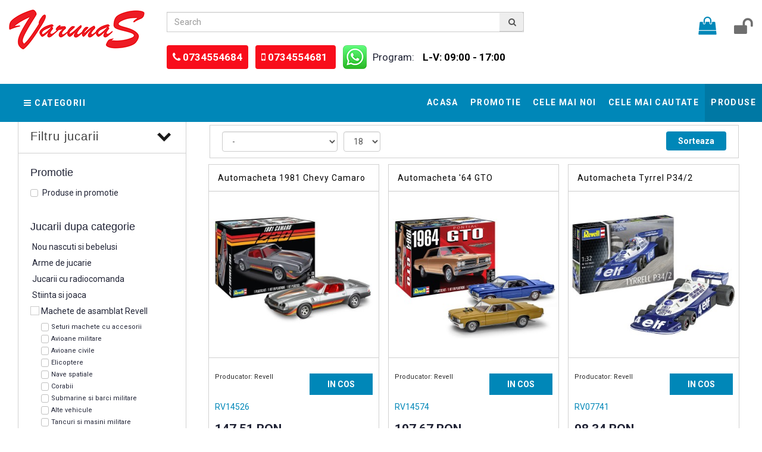

--- FILE ---
content_type: text/html; charset=UTF-8
request_url: https://www.varuna.ro/machete-Revell/masini-machete
body_size: 155869
content:
<!DOCTYPE HTML>
<!--[if lt IE 7]> <html class="no-js ie6 oldie" lang="en"> <![endif]-->
<!--[if IE 7]>    <html class="no-js ie7 oldie" lang="en"> <![endif]-->
<!--[if IE 8]>    <html class="no-js ie8 oldie" lang="en"> <![endif]-->
<!--[if gt IE 8]><!--> <html class="no-js" lang="de">  <!--<![endif]-->
<head>
	<meta charset="utf-8">

    <title>Masini</title>
    <meta name="title" content="Masini">
	<meta name="keywords" content="Masini de serie">
	<meta name="description" content="Masini de serie">
	
	<link rel="shortcut icon" href="images/favicon.ico" type="image/x-icon">
	<link rel="icon" href="images/favicon.ico" type="image/x-icon">
	

    <!-- CSS -->
    <link href="https://fonts.googleapis.com/css2?family=Roboto:ital,wght@0,100;0,300;0,400;0,500;0,700;0,900;1,100;1,300;1,400;1,500;1,700;1,900&display=swap" rel="stylesheet">

    <link href="https://www.varuna.ro/css/bootstrap.min.css" rel="stylesheet">
    <link href="https://cdnjs.cloudflare.com/ajax/libs/font-awesome/4.6.3/css/font-awesome.css" rel="stylesheet">
    <link href='https://fonts.googleapis.com/css?family=Open+Sans:400,700' rel='stylesheet' type='text/css'>
    <link href="https://www.varuna.ro/css/bootsnav.css" rel="stylesheet">
    <link href="https://www.varuna.ro/css/prettyPhoto.min.css" rel="stylesheet">
    <link href="https://www.varuna.ro/css/style.css?v=1.149" rel="stylesheet">
    <link href="https://www.varuna.ro/css/sasha.css?v=2.4" rel="stylesheet">
    <link href="https://www.varuna.ro/css/responsive.css?v=1.3" rel="stylesheet">
	
	<link rel="stylesheet" href="https://www.varuna.ro/js/jquery-ui/jquery-ui.css">
	
	<script type="text/javascript">var AHREF = 'https://www.varuna.ro/ax/';	var BHREF = 'https://www.varuna.ro/';</script>
        
    <meta property="og:url"                content="https://www.varuna.ro/machete-Revell/masini-machete" />
	<meta property="og:type"               content="companys" />
	<meta property="og:title"              content="Masini" />
	<meta property="og:description"        content="Masini de serie" />
	<meta property="og:image"              content="https://www.varuna.ro/images/logo200x200.png" />	
    
    <!--[if IE]>
	<meta http-equiv="X-UA-Compatible" content="IE=edge"/>
	![endif]-->
    
         
    <link rel="icon" type="image/png" href="https://www.varuna.ro/favicon.png" />

	<script src="https://www.varuna.ro/js/jquery-ui/external/jquery/jquery.js"></script>
	<script src="https://www.varuna.ro/js/jquery-ui/jquery-ui.js"></script>
	<script src="https://www.varuna.ro/js/jquery.raty.min.js"></script>
	<script src="https://www.varuna.ro/js/jquery.prettyPhoto.min.js"></script>
	<script src="https://www.varuna.ro/js/typeahead.bundle.min.js"></script>
	<script src="https://www.varuna.ro/js/varuna.js?v=2"></script>
	
</head>
    
    <!-- Start Navigation -->
    <nav class="navbar navbar-default  navbar-fixed-top bootsnav" id="navbar_top">

		<!--cos in header-->
        <div class="container">            
           
            <div class="attr-nav attr-nav-shop">
                <ul>
                    <li class="dropdown">
                                            <a href="https://www.varuna.ro/cart" class="dropdown-toggle" data-toggle="dropdown" >
                            <i class="fa fa-shopping-bag"></i>
                                                    </a>
                        <ul class="dropdown-menu cart-list">
                        <li>0 produse in cos</li>                        </ul>
                    </li>
                    					<li class="dropdown">
                        <a href="#" class="dropdown-toggle" data-toggle="dropdown" >
                            <i class="fa fa-unlock unlock-icon"></i>
                            
                        </a>
                        <ul class="dropdown-menu user-list">
                            <li>
                                <a href="https://www.varuna.ro/cont"><i class="fa fa-user"></i>Contul meu</a>
                            </li>
                            	                            <li>
	                                 <a href="https://www.varuna.ro/cont"><i class="fa fa-unlock"></i>Login</a>	                               
	                            </li>	
                            	                        </ul>
                    </li>
                </ul>
            </div>
           

            <!-- Start Header Navigation -->
            <div class="navbar-header">
                <a class="navbar-brand" href="https://www.varuna.ro/"><img src="https://www.varuna.ro/images/logo.png" class="logo" alt="Varuna - jucarii pentru copii"></a>
				<div class="header_search">
					<form action="https://www.varuna.ro/search" method="get">
					<div class="input-group">
						<input type="text" id="search_key" class="form-control" placeholder="Search" name="key" value="">
						<button type="submit" class="input-group-addon close-search"><i class="fa fa-search"></i></button>
					</div>
					</form>
					<div class="input-group phone_header">
						<span>
                            <b class="phon"><i class="fa fa-phone"></i> <a href="tel:0734554684">0734554684</a></b> &nbsp;
                            <b class="phon"><i class="fa fa-mobile"></i> <a href="tel:0734554681">0734554681 </a> </b>
                        </span>

                        <a href="https://wa.me/40734554684" class="wpp_link"><img src="https://www.varuna.ro/images/watsapp.png" ></a>

						<span class="phone_header_program">Program: <b class="ora"> L-V: 09:00 - 17:00</b></span>
					</div>
				</div>
            </div>
            <!-- End Header Navigation -->


	  </div>   
		<!--End cos in header-->
		<div class="menu_bg">
		<div class="container">
		<div class="attr-nav attr-nav-catigories">
					<ul>
						<li class="side-menu"><a href="#"><i class="fa fa-bars"></i>Categorii</a></li>
					</ul>
				</div>
				 <button type="button" class="navbar-toggle" data-toggle="collapse" data-target="#navbar-menu">
                    <i class="fa fa-bars"></i>
                </button>


			            <!-- Collect the nav links, forms, and other content for toggling -->
            <div class="collapse navbar-collapse" id="navbar-menu">

                <ul class="nav navbar-nav navbar-right dropdown_filter" data-in="fadeInDown" data-out="fadeOutUp">
                <li><a href="https://www.varuna.ro/jucarii-copii.html">Acasa</a></li><li><a href="https://www.varuna.ro/promotii">Promotie</a></li><li><a href="https://www.varuna.ro/cele-mai-noi-jucarii.html">Cele mai noi</a></li><li><a href="https://www.varuna.ro/cele-mai-cautate-jucarii.html">Cele mai cautate</a></li><li><a href="https://www.varuna.ro/jucarii" class="active">Produse</a></li>                </ul>
            </div><!-- /.navbar-collapse -->

		</div>
		</div>
		<div class="green_header">
		</div>
        <!-- Start Side Menu -->
        <div class="side">
            <a href="#" class="close-side"><i class="fa fa-times"></i></a>
                            	<div class="widget catsblock ">
                		<h6 class="title" >
	                		<a href="https://www.varuna.ro/nou-nascuti-si-bebelusi" itemprop="url">
	                			Nou nascuti si bebelusi							</a>
						</h6>
					<ul class="link">                			<li>
								<a href="https://www.varuna.ro/nou-nascuti-si-bebelusi/carusele-si-proiectoare" itemprop="url">
									Carusele si proiectoare								</a>
							</li>
							                			<li>
								<a href="https://www.varuna.ro/nou-nascuti-si-bebelusi/jucarii-pentru-carucior-si-patut" itemprop="url">
									Jucarii pentru carucior si patut								</a>
							</li>
							                			<li>
								<a href="https://www.varuna.ro/nou-nascuti-si-bebelusi/jucarii-muzicale-si-zornaitoare" itemprop="url">
									Jucarii muzicale si zornaitoare								</a>
							</li>
							                			<li>
								<a href="https://www.varuna.ro/nou-nascuti-si-bebelusi/jucarii-interactive" itemprop="url">
									Jucarii interactive								</a>
							</li>
							                			<li>
								<a href="https://www.varuna.ro/nou-nascuti-si-bebelusi/jucarii-din-plus" itemprop="url">
									Jucarii din plus								</a>
							</li>
							                			<li>
								<a href="https://www.varuna.ro/nou-nascuti-si-bebelusi/jucarii-pentru-baie" itemprop="url">
									Jucarii pentru baie								</a>
							</li>
							                			<li>
								<a href="https://www.varuna.ro/nou-nascuti-si-bebelusi/Jucarii-de-sortat" itemprop="url">
									Jucarii de sortat								</a>
							</li>
							                			<li>
								<a href="https://www.varuna.ro/nou-nascuti-si-bebelusi/jucarii-de-tras-impins" itemprop="url">
									Jucarii de tras/impins								</a>
							</li>
							                			<li>
								<a href="https://www.varuna.ro/nou-nascuti-si-bebelusi/ridere-si-premergatoare" itemprop="url">
									Ridere si Premergatoare 								</a>
							</li>
							</ul>					</div>
					                	<div class="widget catsblock ">
                		<h6 class="title" >
	                		<a href="https://www.varuna.ro/arme-de-jucarie" itemprop="url">
	                			Arme de jucarie							</a>
						</h6>
					<ul class="link">                			<li>
								<a href="https://www.varuna.ro/arme-de-jucarie/accesorii-si-munitie" itemprop="url">
									Accesorii si munitie								</a>
							</li>
							                			<li>
								<a href="https://www.varuna.ro/arme-de-jucarie/pusti-mitraliere-si-arme-de-asalt" itemprop="url">
									Pusti, mitraliere si arme de asalt								</a>
							</li>
							                			<li>
								<a href="https://www.varuna.ro/arme-de-jucarie/pistoale-si-revolvere" itemprop="url">
									Pistoale si revolvere								</a>
							</li>
							</ul>					</div>
					                	<div class="widget catsblock ">
                		<h6 class="title" >
	                		<a href="https://www.varuna.ro/jucarii-cu-radio-comanda" itemprop="url">
	                			Jucarii cu radiocomanda							</a>
						</h6>
					<ul class="link">                			<li>
								<a href="https://www.varuna.ro/jucarii-cu-radio-comanda/Masini-off-road-super-modele" itemprop="url">
									Masini off road &amp; super modele								</a>
							</li>
							                			<li>
								<a href="https://www.varuna.ro/jucarii-cu-radio-comanda/barci-rc" itemprop="url">
									Barci								</a>
							</li>
							                			<li>
								<a href="https://www.varuna.ro/jucarii-cu-radio-comanda/elicoptere-radiocomanda" itemprop="url">
									Elicoptere								</a>
							</li>
							                			<li>
								<a href="https://www.varuna.ro/jucarii-cu-radio-comanda/drone-si-quadrocoptere" itemprop="url">
									Drone si Quadrocoptere								</a>
							</li>
							                			<li>
								<a href="https://www.varuna.ro/jucarii-cu-radio-comanda/rc-masini-de-constructii-si-agricole" itemprop="url">
									Masini de constructii si agricole								</a>
							</li>
							                			<li>
								<a href="https://www.varuna.ro/jucarii-cu-radio-comanda/masini-de-curse-si-drift" itemprop="url">
									Masini de curse si drift								</a>
							</li>
							                			<li>
								<a href="https://www.varuna.ro/jucarii-cu-radio-comanda/minimodele-rc" itemprop="url">
									Minimodele								</a>
							</li>
							                			<li>
								<a href="https://www.varuna.ro/jucarii-cu-radio-comanda/robotei-bile-si-altele" itemprop="url">
									Altele								</a>
							</li>
							                			<li>
								<a href="https://www.varuna.ro/jucarii-cu-radio-comanda/pentru-cei-micuti-rc" itemprop="url">
									Pentru cei micuti								</a>
							</li>
							</ul>					</div>
					                	<div class="widget catsblock ">
                		<h6 class="title" >
	                		<a href="https://www.varuna.ro/stiinta-si-joaca" itemprop="url">
	                			Stiinta si joaca							</a>
						</h6>
					<ul class="link">                			<li>
								<a href="https://www.varuna.ro/stiinta-si-joaca/experimente-practice-si-teorie" itemprop="url">
									Experimente practice si teorie								</a>
							</li>
							                			<li>
								<a href="https://www.varuna.ro/stiinta-si-joaca/geografie" itemprop="url">
									Geografie								</a>
							</li>
							                			<li>
								<a href="https://www.varuna.ro/stiinta-si-joaca/tehnica-si-indemanare" itemprop="url">
									Tehnica si indemanare								</a>
							</li>
							</ul>					</div>
					                	<div class="widget catsblock  active">
                		<h6 class="title active" >
	                		<a href="https://www.varuna.ro/machete-Revell" itemprop="url">
	                			Machete de asamblat Revell							</a>
						</h6>
					<ul class="link">                			<li>
								<a href="https://www.varuna.ro/machete-Revell/seturi-machete-cu-accesorii" itemprop="url">
									Seturi machete cu accesorii								</a>
							</li>
							                			<li>
								<a href="https://www.varuna.ro/machete-Revell/avioane-militare" itemprop="url">
									Avioane militare								</a>
							</li>
							                			<li>
								<a href="https://www.varuna.ro/machete-Revell/avioane-civile" itemprop="url">
									Avioane civile								</a>
							</li>
							                			<li>
								<a href="https://www.varuna.ro/machete-Revell/elicoptere" itemprop="url">
									Elicoptere								</a>
							</li>
							                			<li>
								<a href="https://www.varuna.ro/machete-Revell/nave-spatiale" itemprop="url">
									Nave spatiale								</a>
							</li>
							                			<li>
								<a href="https://www.varuna.ro/machete-Revell/corabii" itemprop="url">
									Corabii								</a>
							</li>
							                			<li>
								<a href="https://www.varuna.ro/machete-Revell/submarine-si- barci-militare" itemprop="url">
									Submarine si barci militare								</a>
							</li>
							                			<li>
								<a href="https://www.varuna.ro/machete-Revell/machete-motoare-alte-vehicule" itemprop="url">
									Alte vehicule								</a>
							</li>
							                			<li>
								<a href="https://www.varuna.ro/machete-Revell/Tancuri-masini-militare" itemprop="url">
									Tancuri si masini militare								</a>
							</li>
							                			<li>
								<a href="https://www.varuna.ro/machete-Revell/vapoare-si-barci" itemprop="url">
									Vapoare si barci								</a>
							</li>
							                			<li class="active" >
								<a href="https://www.varuna.ro/machete-Revell/masini-machete" itemprop="url">
									Masini								</a>
							</li>
							                			<li>
								<a href="https://www.varuna.ro/machete-Revell/modele-speciale-si-greu-de-gasit" itemprop="url">
									Modele speciale si greu de gasit								</a>
							</li>
							</ul>					</div>
					                	<div class="widget catsblock ">
                		<h6 class="title" >
	                		<a href="https://www.varuna.ro/accesorii-si-vopsele-pentru-modelism" itemprop="url">
	                			Accesorii si vopsele pentru modelism							</a>
						</h6>
					<ul class="link">                			<li>
								<a href="https://www.varuna.ro/accesorii-si-vopsele-pentru-modelism/accesorii" itemprop="url">
									Accesorii								</a>
							</li>
							                			<li>
								<a href="https://www.varuna.ro/accesorii-si-vopsele-pentru-modelism/lipici-grund-chit-diluanti" itemprop="url">
									Lipici, grund, chit &amp; diluanti								</a>
							</li>
							                			<li>
								<a href="https://www.varuna.ro/accesorii-si-vopsele-pentru-modelism/vopsele-de-apa" itemprop="url">
									Vopsele de apa								</a>
							</li>
							                			<li>
								<a href="https://www.varuna.ro/accesorii-si-vopsele-pentru-modelism/vopsele-email" itemprop="url">
									Vopsele email								</a>
							</li>
							</ul>					</div>
					                	<div class="widget catsblock ">
                		<h6 class="title" >
	                		<a href="https://www.varuna.ro/masini-si-alte-vehicule" itemprop="url">
	                			Masini, masinute si alte vehicule							</a>
						</h6>
					<ul class="link">                			<li>
								<a href="https://www.varuna.ro/masini-si-alte-vehicule/Masinute-si-trailere" itemprop="url">
									Masinute si trailere								</a>
							</li>
							                			<li>
								<a href="https://www.varuna.ro/masini-si-alte-vehicule/circuite-de-curse" itemprop="url">
									Circuite de curse								</a>
							</li>
							                			<li>
								<a href="https://www.varuna.ro/masini-si-alte-vehicule/avioane-" itemprop="url">
									Avioane si elicoptere								</a>
							</li>
							                			<li>
								<a href="https://www.varuna.ro/masini-si-alte-vehicule/masini-de-nterventie-si-autoutilitare" itemprop="url">
									Masini de interventie si autoutilitare								</a>
							</li>
							                			<li>
								<a href="https://www.varuna.ro/masini-si-alte-vehicule/garaje-si-piste-pentru-masinute" itemprop="url">
									Garaje si piste pentru masinute								</a>
							</li>
							                			<li>
								<a href="https://www.varuna.ro/masini-si-alte-vehicule/masini-de-curse-off-road" itemprop="url">
									Masini de curse &amp; off-road								</a>
							</li>
							                			<li>
								<a href="https://www.varuna.ro/masini-si-alte-vehicule/barci-rc" itemprop="url">
									Barci si vapoare								</a>
							</li>
							                			<li>
								<a href="https://www.varuna.ro/masini-si-alte-vehicule/seturi-de-asamblat-masina" itemprop="url">
									Seturi de asamblat masina								</a>
							</li>
							                			<li>
								<a href="https://www.varuna.ro/masini-si-alte-vehicule/masinute-interactive" itemprop="url">
									Masinute interactive								</a>
							</li>
							</ul>					</div>
					                	<div class="widget catsblock ">
                		<h6 class="title" >
	                		<a href="https://www.varuna.ro/figurine" itemprop="url">
	                			Figurine							</a>
						</h6>
					<ul class="link">                			<li>
								<a href="https://www.varuna.ro/figurine/animale-pasari-salbatice" itemprop="url">
									Animale si pasari salbatice								</a>
							</li>
							                			<li>
								<a href="https://www.varuna.ro/figurine/animale-si-pasari-domestice" itemprop="url">
									Animale si pasari domestice								</a>
							</li>
							                			<li>
								<a href="https://www.varuna.ro/figurine/animale-marine" itemprop="url">
									Animale marine								</a>
							</li>
							                			<li>
								<a href="https://www.varuna.ro/figurine/cai-ponei-si-calareti" itemprop="url">
									Cai, ponei si calareti								</a>
							</li>
							                			<li>
								<a href="https://www.varuna.ro/figurine/dinozauri-schleich" itemprop="url">
									Dinozauri								</a>
							</li>
							                			<li>
								<a href="https://www.varuna.ro/figurine/figurine-umane" itemprop="url">
									Figurine umane								</a>
							</li>
							                			<li>
								<a href="https://www.varuna.ro/figurine/animale-si-personaje-fantastice" itemprop="url">
									Animale si personaje fantastice								</a>
							</li>
							                			<li>
								<a href="https://www.varuna.ro/figurine/personaje-din-filme" itemprop="url">
									Personaje din filme								</a>
							</li>
							                			<li>
								<a href="https://www.varuna.ro/figurine/teme-de-colectionat" itemprop="url">
									Teme de colectionat								</a>
							</li>
							</ul>					</div>
					                	<div class="widget catsblock ">
                		<h6 class="title" >
	                		<a href="https://www.varuna.ro/plusuri" itemprop="url">
	                			Plusuri							</a>
						</h6>
					<ul class="link">                			<li>
								<a href="https://www.varuna.ro/plusuri/plusuri-baby" itemprop="url">
									Plusuri Baby								</a>
							</li>
							                			<li>
								<a href="https://www.varuna.ro/plusuri/ursuleti-de-plus" itemprop="url">
									Ursuleti de plus								</a>
							</li>
							                			<li>
								<a href="https://www.varuna.ro/plusuri/Caini-si-pisici" itemprop="url">
									Caini si pisici								</a>
							</li>
							                			<li>
								<a href="https://www.varuna.ro/plusuri/animale-salbatice" itemprop="url">
									Animale salbatice								</a>
							</li>
							                			<li>
								<a href="https://www.varuna.ro/plusuri/plusuri-funny" itemprop="url">
									Plusuri funny								</a>
							</li>
							</ul>					</div>
					                	<div class="widget catsblock ">
                		<h6 class="title" >
	                		<a href="https://www.varuna.ro/baterii-jucarii-accesorii" itemprop="url">
	                			Baterii, alte accesorii pentru jucarii							</a>
						</h6>
					<ul class="link">                			<li>
								<a href="https://www.varuna.ro/baterii-jucarii-accesorii/baterii" itemprop="url">
									Baterii								</a>
							</li>
							</ul>					</div>
					                	<div class="widget catsblock ">
                		<h6 class="title" >
	                		<a href="https://www.varuna.ro/jucarii-de-rol" itemprop="url">
	                			Jucarii de rol							</a>
						</h6>
					<ul class="link">                			<li>
								<a href="https://www.varuna.ro/jucarii-de-rol/curatenie" itemprop="url">
									Curatenie								</a>
							</li>
							                			<li>
								<a href="https://www.varuna.ro/jucarii-de-rol/gradinarit" itemprop="url">
									Gradinarit								</a>
							</li>
							                			<li>
								<a href="https://www.varuna.ro/jucarii-de-rol/micul-mester" itemprop="url">
									Micul mester								</a>
							</li>
							                			<li>
								<a href="https://www.varuna.ro/jucarii-de-rol/detectiv" itemprop="url">
									Detectiv								</a>
							</li>
							</ul>					</div>
					                	<div class="widget catsblock ">
                		<h6 class="title" >
	                		<a href="https://www.varuna.ro/arta-si-indemanare" itemprop="url">
	                			Arta si indemanare							</a>
						</h6>
					<ul class="link">                			<li>
								<a href="https://www.varuna.ro/arta-si-indemanare/plastilina" itemprop="url">
									Plastilina								</a>
							</li>
							                			<li>
								<a href="https://www.varuna.ro/arta-si-indemanare/desen-si-pictura" itemprop="url">
									Desen si pictura								</a>
							</li>
							                			<li>
								<a href="https://www.varuna.ro/arta-si-indemanare/Margele-topibile-beedz" itemprop="url">
									Margele topibile BEEDZ								</a>
							</li>
							                			<li>
								<a href="https://www.varuna.ro/arta-si-indemanare/abtibilduri-si-stampile" itemprop="url">
									Abtibilduri si stampile								</a>
							</li>
							                			<li>
								<a href="https://www.varuna.ro/arta-si-indemanare/deseneaza-cu-sclipici" itemprop="url">
									Deseneaza cu sclipici								</a>
							</li>
							                			<li>
								<a href="https://www.varuna.ro/arta-si-indemanare/seturi-de-creatie" itemprop="url">
									Seturi de creatie								</a>
							</li>
							                			<li>
								<a href="https://www.varuna.ro/arta-si-indemanare/modeleaza-ghips" itemprop="url">
									Modeleaza ghips								</a>
							</li>
							                			<li>
								<a href="https://www.varuna.ro/arta-si-indemanare/slime" itemprop="url">
									Slime								</a>
							</li>
							</ul>					</div>
					                	<div class="widget catsblock ">
                		<h6 class="title" >
	                		<a href="https://www.varuna.ro/puzzle" itemprop="url">
	                			Puzzle							</a>
						</h6>
					<ul class="link">                			<li>
								<a href="https://www.varuna.ro/puzzle/puzzle-3-d" itemprop="url">
									Puzzle 3 D								</a>
							</li>
							</ul>					</div>
					                	<div class="widget catsblock ">
                		<h6 class="title" >
	                		<a href="https://www.varuna.ro/figurine-si-seturi-de-joaca" itemprop="url">
	                			Seturi de joaca pentru figurine							</a>
						</h6>
					<ul class="link">                			<li>
								<a href="https://www.varuna.ro/figurine-si-seturi-de-joaca/Ingrijirea-cailor" itemprop="url">
									Ingrijirea cailor								</a>
							</li>
							                			<li>
								<a href="https://www.varuna.ro/figurine-si-seturi-de-joaca/Echitatie" itemprop="url">
									Echitatie								</a>
							</li>
							                			<li>
								<a href="https://www.varuna.ro/figurine-si-seturi-de-joaca/animale-salbatice" itemprop="url">
									Animale salbatice								</a>
							</li>
							                			<li>
								<a href="https://www.varuna.ro/figurine-si-seturi-de-joaca/DINOZAURI" itemprop="url">
									Dinozauri								</a>
							</li>
							</ul>					</div>
					                	<div class="widget catsblock ">
                		<h6 class="title" >
	                		<a href="https://www.varuna.ro/lego-seturi-de-constructie" itemprop="url">
	                			LEGO si alte seturi de constructie							</a>
						</h6>
					<ul class="link">                			<li>
								<a href="https://www.varuna.ro/lego-seturi-de-constructie/lego-pentru-baieti" itemprop="url">
									Pentru baieti								</a>
							</li>
							                			<li>
								<a href="https://www.varuna.ro/lego-seturi-de-constructie/lego-friends" itemprop="url">
									Pentru fete								</a>
							</li>
							                			<li>
								<a href="https://www.varuna.ro/lego-seturi-de-constructie/lego-diverse-teme" itemprop="url">
									Diverse teme								</a>
							</li>
							                			<li>
								<a href="https://www.varuna.ro/lego-seturi-de-constructie/pentru-cei-avansati-lego-tehnic" itemprop="url">
									Pentru cei avansati								</a>
							</li>
							</ul>					</div>
					                	<div class="widget catsblock ">
                		<h6 class="title" >
	                		<a href="https://www.varuna.ro/jocuri-societate" itemprop="url">
	                			Jocuri de societate							</a>
						</h6>
					<ul class="link">                			<li>
								<a href="https://www.varuna.ro/jocuri-societate/jocuri-18-" itemprop="url">
									Jocuri 18+								</a>
							</li>
							                			<li>
								<a href="https://www.varuna.ro/jocuri-societate/clasice" itemprop="url">
									Clasice								</a>
							</li>
							                			<li>
								<a href="https://www.varuna.ro/jocuri-societate/distractive" itemprop="url">
									Distractive								</a>
							</li>
							                			<li>
								<a href="https://www.varuna.ro/jocuri-societate/invata-prin-joc" itemprop="url">
									Invata prin joc								</a>
							</li>
							</ul>					</div>
					                	<div class="widget catsblock ">
                		<h6 class="title" >
	                		<a href="https://www.varuna.ro/moda-si-infrumusetare" itemprop="url">
	                			Moda si infrumusetare							</a>
						</h6>
					<ul class="link">                			<li>
								<a href="https://www.varuna.ro/moda-si-infrumusetare/Mmanichiura-pedichiura-make-up" itemprop="url">
									Make-up								</a>
							</li>
							                			<li>
								<a href="https://www.varuna.ro/moda-si-infrumusetare/tatuaje-si-moda" itemprop="url">
									Tatuaje si moda								</a>
							</li>
							</ul>					</div>
					                	<div class="widget catsblock ">
                		<h6 class="title" >
	                		<a href="https://www.varuna.ro/papusi-si-accesorii" itemprop="url">
	                			Seturi joaca papusi							</a>
						</h6>
					<ul class="link">                			<li>
								<a href="https://www.varuna.ro/papusi-si-accesorii/set-de-joaca-pentru-papusi" itemprop="url">
									Set de joaca pentru papusi								</a>
							</li>
							</ul>					</div>
					                	<div class="widget catsblock ">
                		<h6 class="title" >
	                		<a href="https://www.varuna.ro/scoala-si-gradinita" itemprop="url">
	                			Scoala si Gradinita							</a>
						</h6>
					<ul class="link">                			<li>
								<a href="https://www.varuna.ro/scoala-si-gradinita/strict-necesare" itemprop="url">
									Strict necesare								</a>
							</li>
							</ul>					</div>
					                	<div class="widget catsblock ">
                		<h6 class="title" >
	                		<a href="https://www.varuna.ro/jucarii-din-lemn" itemprop="url">
	                			Jucarii din lemn							</a>
						</h6>
					<ul class="link">                			<li>
								<a href="https://www.varuna.ro/jucarii-din-lemn/diverse-jucarii-din-lemn" itemprop="url">
									Diverse jucarii din lemn								</a>
							</li>
							                			<li>
								<a href="https://www.varuna.ro/jucarii-din-lemn/litere-din-lemn" itemprop="url">
									Litere din lemn								</a>
							</li>
							                			<li>
								<a href="https://www.varuna.ro/jucarii-din-lemn/Kendame" itemprop="url">
									Kendame								</a>
							</li>
							</ul>					</div>
					                	<div class="widget catsblock ">
                		<h6 class="title" >
	                		<a href="https://www.varuna.ro/jucarii-pentru-exterior" itemprop="url">
	                			Jucarii pentru exterior							</a>
						</h6>
					<ul class="link">                			<li>
								<a href="https://www.varuna.ro/jucarii-pentru-exterior/Sport-si-natura" itemprop="url">
									Sport si natura								</a>
							</li>
							                			<li>
								<a href="https://www.varuna.ro/jucarii-pentru-exterior/creative-si-de-actiune" itemprop="url">
									Creative si de actiune								</a>
							</li>
							</ul>					</div>
					                	<div class="widget catsblock ">
                		<h6 class="title" >
	                		<a href="https://www.varuna.ro/Oferte" itemprop="url">
	                			 Oferte							</a>
						</h6>
										</div>
								
        </div>
        <!-- End Side Menu -->
    </nav>
    <!-- End Navigation -->

    <div class="clearfix"></div>
    <div class="spnavbar"></div>

    
    	
	
	    
	<!-- Start Content -->
	  
	<div class="container">
	<!--
<ul class="breadcrumb">
  <li><a href="https://www.varuna.ro/">Home</a></li>
  <li>Masini</li>
</ul>
-->

<div class="shop_block">
	<div class="container_inter">
		<!--h1 class="title-small wow fadeInDown animated" >Masini</h1-->
		<div class="razdel wow fadeIn animated" data-wow-delay="0.5s"> </div>
		<form action="https://www.varuna.ro/jucarii" method="get" id="side_filter_form">
	<input type="hidden" name="key" value="" />
	<div class="filter col-md-3 f_restrins" id="side_filter">
		<div class="filter_inter">
		<h3 id="show_filter">Filtru jucarii</h3>
		
		<div class="container_filter_m">

            <div class="title_category">Promotie</div>
            <ul class="filter_list_left_check bloc_sex">
                <li>
                    <div class="checkbox_container_filter">
                        <input class="magic-checkbox" type="checkbox" name="filter_promotie" id="filter_promotie" value="Y" >
                        <label for="filter_promotie"></label>
                        <label class="text_label_magic" for="filter_promotie">
                            Produse in promotie
                        </label>
                    </div>
                </li>
            </ul>


                <div class="title_category">Jucarii dupa categorie</div>
			<ul class="filter_list_left_check bloc_dupa_categorie">
								
				<li class="row_cat  cat_block_672">			
						<div class="checkbox_container_filter">
							<div class="cat_parent_continer cat_parent_continer_672"><input class="magic-checkbox cat_parent  cat_parent_672" data-id="672" type="checkbox" name="filter_cat[]" id="filter_cat_672" value="672" ></div>
							<label class="bifa_label" for="filter_cat_672"></label>
							<label class="text_label_magic cat_parent_label" data-id="672">
							 Nou nascuti si bebelusi							</label>
						</div>
						<ul class="sub_brands">								<li class="sub_row_cat">			
									<div class="checkbox_container_filter">
										<input class="magic-checkbox cat_childs cat_childs_672" data-pid="672" type="checkbox" name="filter_cat[]" id="filter_cat_676" value="676" >
										<label for="filter_cat_676"></label>
										<label class="text_label_magic" for="filter_cat_676">
										 Carusele si proiectoare										</label>
									</div>
								</li>
																<li class="sub_row_cat">			
									<div class="checkbox_container_filter">
										<input class="magic-checkbox cat_childs cat_childs_672" data-pid="672" type="checkbox" name="filter_cat[]" id="filter_cat_680" value="680" >
										<label for="filter_cat_680"></label>
										<label class="text_label_magic" for="filter_cat_680">
										 Jucarii pentru carucior si patut										</label>
									</div>
								</li>
																<li class="sub_row_cat">			
									<div class="checkbox_container_filter">
										<input class="magic-checkbox cat_childs cat_childs_672" data-pid="672" type="checkbox" name="filter_cat[]" id="filter_cat_674" value="674" >
										<label for="filter_cat_674"></label>
										<label class="text_label_magic" for="filter_cat_674">
										 Jucarii muzicale si zornaitoare										</label>
									</div>
								</li>
																<li class="sub_row_cat">			
									<div class="checkbox_container_filter">
										<input class="magic-checkbox cat_childs cat_childs_672" data-pid="672" type="checkbox" name="filter_cat[]" id="filter_cat_673" value="673" >
										<label for="filter_cat_673"></label>
										<label class="text_label_magic" for="filter_cat_673">
										 Jucarii interactive										</label>
									</div>
								</li>
																<li class="sub_row_cat">			
									<div class="checkbox_container_filter">
										<input class="magic-checkbox cat_childs cat_childs_672" data-pid="672" type="checkbox" name="filter_cat[]" id="filter_cat_677" value="677" >
										<label for="filter_cat_677"></label>
										<label class="text_label_magic" for="filter_cat_677">
										 Jucarii din plus										</label>
									</div>
								</li>
																<li class="sub_row_cat">			
									<div class="checkbox_container_filter">
										<input class="magic-checkbox cat_childs cat_childs_672" data-pid="672" type="checkbox" name="filter_cat[]" id="filter_cat_675" value="675" >
										<label for="filter_cat_675"></label>
										<label class="text_label_magic" for="filter_cat_675">
										 Jucarii pentru baie										</label>
									</div>
								</li>
																<li class="sub_row_cat">			
									<div class="checkbox_container_filter">
										<input class="magic-checkbox cat_childs cat_childs_672" data-pid="672" type="checkbox" name="filter_cat[]" id="filter_cat_865" value="865" >
										<label for="filter_cat_865"></label>
										<label class="text_label_magic" for="filter_cat_865">
										 Jucarii de sortat										</label>
									</div>
								</li>
																<li class="sub_row_cat">			
									<div class="checkbox_container_filter">
										<input class="magic-checkbox cat_childs cat_childs_672" data-pid="672" type="checkbox" name="filter_cat[]" id="filter_cat_5901" value="5901" >
										<label for="filter_cat_5901"></label>
										<label class="text_label_magic" for="filter_cat_5901">
										 Jucarii de tras/impins										</label>
									</div>
								</li>
																<li class="sub_row_cat">			
									<div class="checkbox_container_filter">
										<input class="magic-checkbox cat_childs cat_childs_672" data-pid="672" type="checkbox" name="filter_cat[]" id="filter_cat_678" value="678" >
										<label for="filter_cat_678"></label>
										<label class="text_label_magic" for="filter_cat_678">
										 Ridere si Premergatoare 										</label>
									</div>
								</li>
								</ul>				</li>
								
				<li class="row_cat  cat_block_75">			
						<div class="checkbox_container_filter">
							<div class="cat_parent_continer cat_parent_continer_75"><input class="magic-checkbox cat_parent  cat_parent_75" data-id="75" type="checkbox" name="filter_cat[]" id="filter_cat_75" value="75" ></div>
							<label class="bifa_label" for="filter_cat_75"></label>
							<label class="text_label_magic cat_parent_label" data-id="75">
							 Arme de jucarie							</label>
						</div>
						<ul class="sub_brands">								<li class="sub_row_cat">			
									<div class="checkbox_container_filter">
										<input class="magic-checkbox cat_childs cat_childs_75" data-pid="75" type="checkbox" name="filter_cat[]" id="filter_cat_78" value="78" >
										<label for="filter_cat_78"></label>
										<label class="text_label_magic" for="filter_cat_78">
										 Accesorii si munitie										</label>
									</div>
								</li>
																<li class="sub_row_cat">			
									<div class="checkbox_container_filter">
										<input class="magic-checkbox cat_childs cat_childs_75" data-pid="75" type="checkbox" name="filter_cat[]" id="filter_cat_114" value="114" >
										<label for="filter_cat_114"></label>
										<label class="text_label_magic" for="filter_cat_114">
										 Pusti, mitraliere si arme de asalt										</label>
									</div>
								</li>
																<li class="sub_row_cat">			
									<div class="checkbox_container_filter">
										<input class="magic-checkbox cat_childs cat_childs_75" data-pid="75" type="checkbox" name="filter_cat[]" id="filter_cat_582" value="582" >
										<label for="filter_cat_582"></label>
										<label class="text_label_magic" for="filter_cat_582">
										 Pistoale si revolvere										</label>
									</div>
								</li>
								</ul>				</li>
								
				<li class="row_cat  cat_block_759">			
						<div class="checkbox_container_filter">
							<div class="cat_parent_continer cat_parent_continer_759"><input class="magic-checkbox cat_parent  cat_parent_759" data-id="759" type="checkbox" name="filter_cat[]" id="filter_cat_759" value="759" ></div>
							<label class="bifa_label" for="filter_cat_759"></label>
							<label class="text_label_magic cat_parent_label" data-id="759">
							 Jucarii cu radiocomanda							</label>
						</div>
						<ul class="sub_brands">								<li class="sub_row_cat">			
									<div class="checkbox_container_filter">
										<input class="magic-checkbox cat_childs cat_childs_759" data-pid="759" type="checkbox" name="filter_cat[]" id="filter_cat_760" value="760" >
										<label for="filter_cat_760"></label>
										<label class="text_label_magic" for="filter_cat_760">
										 Masini off road & super modele										</label>
									</div>
								</li>
																<li class="sub_row_cat">			
									<div class="checkbox_container_filter">
										<input class="magic-checkbox cat_childs cat_childs_759" data-pid="759" type="checkbox" name="filter_cat[]" id="filter_cat_761" value="761" >
										<label for="filter_cat_761"></label>
										<label class="text_label_magic" for="filter_cat_761">
										 Barci										</label>
									</div>
								</li>
																<li class="sub_row_cat">			
									<div class="checkbox_container_filter">
										<input class="magic-checkbox cat_childs cat_childs_759" data-pid="759" type="checkbox" name="filter_cat[]" id="filter_cat_809" value="809" >
										<label for="filter_cat_809"></label>
										<label class="text_label_magic" for="filter_cat_809">
										 Elicoptere										</label>
									</div>
								</li>
																<li class="sub_row_cat">			
									<div class="checkbox_container_filter">
										<input class="magic-checkbox cat_childs cat_childs_759" data-pid="759" type="checkbox" name="filter_cat[]" id="filter_cat_5912" value="5912" >
										<label for="filter_cat_5912"></label>
										<label class="text_label_magic" for="filter_cat_5912">
										 Drone si Quadrocoptere										</label>
									</div>
								</li>
																<li class="sub_row_cat">			
									<div class="checkbox_container_filter">
										<input class="magic-checkbox cat_childs cat_childs_759" data-pid="759" type="checkbox" name="filter_cat[]" id="filter_cat_5913" value="5913" >
										<label for="filter_cat_5913"></label>
										<label class="text_label_magic" for="filter_cat_5913">
										 Masini de constructii si agricole										</label>
									</div>
								</li>
																<li class="sub_row_cat">			
									<div class="checkbox_container_filter">
										<input class="magic-checkbox cat_childs cat_childs_759" data-pid="759" type="checkbox" name="filter_cat[]" id="filter_cat_5914" value="5914" >
										<label for="filter_cat_5914"></label>
										<label class="text_label_magic" for="filter_cat_5914">
										 Masini de curse si drift										</label>
									</div>
								</li>
																<li class="sub_row_cat">			
									<div class="checkbox_container_filter">
										<input class="magic-checkbox cat_childs cat_childs_759" data-pid="759" type="checkbox" name="filter_cat[]" id="filter_cat_5916" value="5916" >
										<label for="filter_cat_5916"></label>
										<label class="text_label_magic" for="filter_cat_5916">
										 Minimodele										</label>
									</div>
								</li>
																<li class="sub_row_cat">			
									<div class="checkbox_container_filter">
										<input class="magic-checkbox cat_childs cat_childs_759" data-pid="759" type="checkbox" name="filter_cat[]" id="filter_cat_5917" value="5917" >
										<label for="filter_cat_5917"></label>
										<label class="text_label_magic" for="filter_cat_5917">
										 Altele										</label>
									</div>
								</li>
																<li class="sub_row_cat">			
									<div class="checkbox_container_filter">
										<input class="magic-checkbox cat_childs cat_childs_759" data-pid="759" type="checkbox" name="filter_cat[]" id="filter_cat_5931" value="5931" >
										<label for="filter_cat_5931"></label>
										<label class="text_label_magic" for="filter_cat_5931">
										 Pentru cei micuti										</label>
									</div>
								</li>
								</ul>				</li>
								
				<li class="row_cat  cat_block_42">			
						<div class="checkbox_container_filter">
							<div class="cat_parent_continer cat_parent_continer_42"><input class="magic-checkbox cat_parent  cat_parent_42" data-id="42" type="checkbox" name="filter_cat[]" id="filter_cat_42" value="42" ></div>
							<label class="bifa_label" for="filter_cat_42"></label>
							<label class="text_label_magic cat_parent_label" data-id="42">
							 Stiinta si joaca							</label>
						</div>
						<ul class="sub_brands">								<li class="sub_row_cat">			
									<div class="checkbox_container_filter">
										<input class="magic-checkbox cat_childs cat_childs_42" data-pid="42" type="checkbox" name="filter_cat[]" id="filter_cat_43" value="43" >
										<label for="filter_cat_43"></label>
										<label class="text_label_magic" for="filter_cat_43">
										 Experimente practice si teorie										</label>
									</div>
								</li>
																<li class="sub_row_cat">			
									<div class="checkbox_container_filter">
										<input class="magic-checkbox cat_childs cat_childs_42" data-pid="42" type="checkbox" name="filter_cat[]" id="filter_cat_633" value="633" >
										<label for="filter_cat_633"></label>
										<label class="text_label_magic" for="filter_cat_633">
										 Geografie										</label>
									</div>
								</li>
																<li class="sub_row_cat">			
									<div class="checkbox_container_filter">
										<input class="magic-checkbox cat_childs cat_childs_42" data-pid="42" type="checkbox" name="filter_cat[]" id="filter_cat_918" value="918" >
										<label for="filter_cat_918"></label>
										<label class="text_label_magic" for="filter_cat_918">
										 Tehnica si indemanare										</label>
									</div>
								</li>
								</ul>				</li>
								
				<li class="row_cat  cat_block_741">			
						<div class="checkbox_container_filter">
							<div class="cat_parent_continer cat_parent_continer_741"><input class="magic-checkbox cat_parent  cat_parent_741" data-id="741" type="checkbox" name="filter_cat[]" id="filter_cat_741" value="741"  checked="checked" ></div>
							<label class="bifa_label" for="filter_cat_741"></label>
							<label class="text_label_magic cat_parent_label" data-id="741">
							 Machete de asamblat Revell							</label>
						</div>
						<ul class="sub_brands">								<li class="sub_row_cat">			
									<div class="checkbox_container_filter">
										<input class="magic-checkbox cat_childs cat_childs_741" data-pid="741" type="checkbox" name="filter_cat[]" id="filter_cat_755" value="755" >
										<label for="filter_cat_755"></label>
										<label class="text_label_magic" for="filter_cat_755">
										 Seturi machete cu accesorii										</label>
									</div>
								</li>
																<li class="sub_row_cat">			
									<div class="checkbox_container_filter">
										<input class="magic-checkbox cat_childs cat_childs_741" data-pid="741" type="checkbox" name="filter_cat[]" id="filter_cat_742" value="742" >
										<label for="filter_cat_742"></label>
										<label class="text_label_magic" for="filter_cat_742">
										 Avioane militare										</label>
									</div>
								</li>
																<li class="sub_row_cat">			
									<div class="checkbox_container_filter">
										<input class="magic-checkbox cat_childs cat_childs_741" data-pid="741" type="checkbox" name="filter_cat[]" id="filter_cat_743" value="743" >
										<label for="filter_cat_743"></label>
										<label class="text_label_magic" for="filter_cat_743">
										 Avioane civile										</label>
									</div>
								</li>
																<li class="sub_row_cat">			
									<div class="checkbox_container_filter">
										<input class="magic-checkbox cat_childs cat_childs_741" data-pid="741" type="checkbox" name="filter_cat[]" id="filter_cat_744" value="744" >
										<label for="filter_cat_744"></label>
										<label class="text_label_magic" for="filter_cat_744">
										 Elicoptere										</label>
									</div>
								</li>
																<li class="sub_row_cat">			
									<div class="checkbox_container_filter">
										<input class="magic-checkbox cat_childs cat_childs_741" data-pid="741" type="checkbox" name="filter_cat[]" id="filter_cat_745" value="745" >
										<label for="filter_cat_745"></label>
										<label class="text_label_magic" for="filter_cat_745">
										 Nave spatiale										</label>
									</div>
								</li>
																<li class="sub_row_cat">			
									<div class="checkbox_container_filter">
										<input class="magic-checkbox cat_childs cat_childs_741" data-pid="741" type="checkbox" name="filter_cat[]" id="filter_cat_746" value="746" >
										<label for="filter_cat_746"></label>
										<label class="text_label_magic" for="filter_cat_746">
										 Corabii										</label>
									</div>
								</li>
																<li class="sub_row_cat">			
									<div class="checkbox_container_filter">
										<input class="magic-checkbox cat_childs cat_childs_741" data-pid="741" type="checkbox" name="filter_cat[]" id="filter_cat_747" value="747" >
										<label for="filter_cat_747"></label>
										<label class="text_label_magic" for="filter_cat_747">
										 Submarine si barci militare										</label>
									</div>
								</li>
																<li class="sub_row_cat">			
									<div class="checkbox_container_filter">
										<input class="magic-checkbox cat_childs cat_childs_741" data-pid="741" type="checkbox" name="filter_cat[]" id="filter_cat_748" value="748" >
										<label for="filter_cat_748"></label>
										<label class="text_label_magic" for="filter_cat_748">
										 Alte vehicule										</label>
									</div>
								</li>
																<li class="sub_row_cat">			
									<div class="checkbox_container_filter">
										<input class="magic-checkbox cat_childs cat_childs_741" data-pid="741" type="checkbox" name="filter_cat[]" id="filter_cat_757" value="757" >
										<label for="filter_cat_757"></label>
										<label class="text_label_magic" for="filter_cat_757">
										 Tancuri si masini militare										</label>
									</div>
								</li>
																<li class="sub_row_cat">			
									<div class="checkbox_container_filter">
										<input class="magic-checkbox cat_childs cat_childs_741" data-pid="741" type="checkbox" name="filter_cat[]" id="filter_cat_758" value="758" >
										<label for="filter_cat_758"></label>
										<label class="text_label_magic" for="filter_cat_758">
										 Vapoare si barci										</label>
									</div>
								</li>
																<li class="sub_row_cat">			
									<div class="checkbox_container_filter">
										<input class="magic-checkbox cat_childs cat_childs_741" data-pid="741" type="checkbox" name="filter_cat[]" id="filter_cat_763" value="763"  checked="checked" >
										<label for="filter_cat_763"></label>
										<label class="text_label_magic" for="filter_cat_763">
										 Masini										</label>
									</div>
								</li>
																<li class="sub_row_cat">			
									<div class="checkbox_container_filter">
										<input class="magic-checkbox cat_childs cat_childs_741" data-pid="741" type="checkbox" name="filter_cat[]" id="filter_cat_764" value="764" >
										<label for="filter_cat_764"></label>
										<label class="text_label_magic" for="filter_cat_764">
										 Modele speciale si greu de gasit										</label>
									</div>
								</li>
								</ul>				</li>
								
				<li class="row_cat  cat_block_5939">			
						<div class="checkbox_container_filter">
							<div class="cat_parent_continer cat_parent_continer_5939"><input class="magic-checkbox cat_parent  cat_parent_5939" data-id="5939" type="checkbox" name="filter_cat[]" id="filter_cat_5939" value="5939" ></div>
							<label class="bifa_label" for="filter_cat_5939"></label>
							<label class="text_label_magic cat_parent_label" data-id="5939">
							 Accesorii si vopsele pentru modelism							</label>
						</div>
						<ul class="sub_brands">								<li class="sub_row_cat">			
									<div class="checkbox_container_filter">
										<input class="magic-checkbox cat_childs cat_childs_5939" data-pid="5939" type="checkbox" name="filter_cat[]" id="filter_cat_5942" value="5942" >
										<label for="filter_cat_5942"></label>
										<label class="text_label_magic" for="filter_cat_5942">
										 Accesorii										</label>
									</div>
								</li>
																<li class="sub_row_cat">			
									<div class="checkbox_container_filter">
										<input class="magic-checkbox cat_childs cat_childs_5939" data-pid="5939" type="checkbox" name="filter_cat[]" id="filter_cat_5943" value="5943" >
										<label for="filter_cat_5943"></label>
										<label class="text_label_magic" for="filter_cat_5943">
										 Lipici, grund, chit & diluanti										</label>
									</div>
								</li>
																<li class="sub_row_cat">			
									<div class="checkbox_container_filter">
										<input class="magic-checkbox cat_childs cat_childs_5939" data-pid="5939" type="checkbox" name="filter_cat[]" id="filter_cat_5944" value="5944" >
										<label for="filter_cat_5944"></label>
										<label class="text_label_magic" for="filter_cat_5944">
										 Vopsele de apa										</label>
									</div>
								</li>
																<li class="sub_row_cat">			
									<div class="checkbox_container_filter">
										<input class="magic-checkbox cat_childs cat_childs_5939" data-pid="5939" type="checkbox" name="filter_cat[]" id="filter_cat_5945" value="5945" >
										<label for="filter_cat_5945"></label>
										<label class="text_label_magic" for="filter_cat_5945">
										 Vopsele email										</label>
									</div>
								</li>
								</ul>				</li>
								
				<li class="row_cat  cat_block_613">			
						<div class="checkbox_container_filter">
							<div class="cat_parent_continer cat_parent_continer_613"><input class="magic-checkbox cat_parent  cat_parent_613" data-id="613" type="checkbox" name="filter_cat[]" id="filter_cat_613" value="613" ></div>
							<label class="bifa_label" for="filter_cat_613"></label>
							<label class="text_label_magic cat_parent_label" data-id="613">
							 Masini, masinute si alte vehicule							</label>
						</div>
						<ul class="sub_brands">								<li class="sub_row_cat">			
									<div class="checkbox_container_filter">
										<input class="magic-checkbox cat_childs cat_childs_613" data-pid="613" type="checkbox" name="filter_cat[]" id="filter_cat_616" value="616" >
										<label for="filter_cat_616"></label>
										<label class="text_label_magic" for="filter_cat_616">
										 Masinute si trailere										</label>
									</div>
								</li>
																<li class="sub_row_cat">			
									<div class="checkbox_container_filter">
										<input class="magic-checkbox cat_childs cat_childs_613" data-pid="613" type="checkbox" name="filter_cat[]" id="filter_cat_5946" value="5946" >
										<label for="filter_cat_5946"></label>
										<label class="text_label_magic" for="filter_cat_5946">
										 Circuite de curse										</label>
									</div>
								</li>
																<li class="sub_row_cat">			
									<div class="checkbox_container_filter">
										<input class="magic-checkbox cat_childs cat_childs_613" data-pid="613" type="checkbox" name="filter_cat[]" id="filter_cat_618" value="618" >
										<label for="filter_cat_618"></label>
										<label class="text_label_magic" for="filter_cat_618">
										 Avioane si elicoptere										</label>
									</div>
								</li>
																<li class="sub_row_cat">			
									<div class="checkbox_container_filter">
										<input class="magic-checkbox cat_childs cat_childs_613" data-pid="613" type="checkbox" name="filter_cat[]" id="filter_cat_614" value="614" >
										<label for="filter_cat_614"></label>
										<label class="text_label_magic" for="filter_cat_614">
										 Masini de interventie si autoutilitare										</label>
									</div>
								</li>
																<li class="sub_row_cat">			
									<div class="checkbox_container_filter">
										<input class="magic-checkbox cat_childs cat_childs_613" data-pid="613" type="checkbox" name="filter_cat[]" id="filter_cat_702" value="702" >
										<label for="filter_cat_702"></label>
										<label class="text_label_magic" for="filter_cat_702">
										 Garaje si piste pentru masinute										</label>
									</div>
								</li>
																<li class="sub_row_cat">			
									<div class="checkbox_container_filter">
										<input class="magic-checkbox cat_childs cat_childs_613" data-pid="613" type="checkbox" name="filter_cat[]" id="filter_cat_887" value="887" >
										<label for="filter_cat_887"></label>
										<label class="text_label_magic" for="filter_cat_887">
										 Masini de curse & off-road										</label>
									</div>
								</li>
																<li class="sub_row_cat">			
									<div class="checkbox_container_filter">
										<input class="magic-checkbox cat_childs cat_childs_613" data-pid="613" type="checkbox" name="filter_cat[]" id="filter_cat_889" value="889" >
										<label for="filter_cat_889"></label>
										<label class="text_label_magic" for="filter_cat_889">
										 Barci si vapoare										</label>
									</div>
								</li>
																<li class="sub_row_cat">			
									<div class="checkbox_container_filter">
										<input class="magic-checkbox cat_childs cat_childs_613" data-pid="613" type="checkbox" name="filter_cat[]" id="filter_cat_5932" value="5932" >
										<label for="filter_cat_5932"></label>
										<label class="text_label_magic" for="filter_cat_5932">
										 Seturi de asamblat masina										</label>
									</div>
								</li>
																<li class="sub_row_cat">			
									<div class="checkbox_container_filter">
										<input class="magic-checkbox cat_childs cat_childs_613" data-pid="613" type="checkbox" name="filter_cat[]" id="filter_cat_5933" value="5933" >
										<label for="filter_cat_5933"></label>
										<label class="text_label_magic" for="filter_cat_5933">
										 Masinute interactive										</label>
									</div>
								</li>
								</ul>				</li>
								
				<li class="row_cat  cat_block_920">			
						<div class="checkbox_container_filter">
							<div class="cat_parent_continer cat_parent_continer_920"><input class="magic-checkbox cat_parent  cat_parent_920" data-id="920" type="checkbox" name="filter_cat[]" id="filter_cat_920" value="920" ></div>
							<label class="bifa_label" for="filter_cat_920"></label>
							<label class="text_label_magic cat_parent_label" data-id="920">
							 Figurine							</label>
						</div>
						<ul class="sub_brands">								<li class="sub_row_cat">			
									<div class="checkbox_container_filter">
										<input class="magic-checkbox cat_childs cat_childs_920" data-pid="920" type="checkbox" name="filter_cat[]" id="filter_cat_921" value="921" >
										<label for="filter_cat_921"></label>
										<label class="text_label_magic" for="filter_cat_921">
										 Animale si pasari salbatice										</label>
									</div>
								</li>
																<li class="sub_row_cat">			
									<div class="checkbox_container_filter">
										<input class="magic-checkbox cat_childs cat_childs_920" data-pid="920" type="checkbox" name="filter_cat[]" id="filter_cat_5919" value="5919" >
										<label for="filter_cat_5919"></label>
										<label class="text_label_magic" for="filter_cat_5919">
										 Animale si pasari domestice										</label>
									</div>
								</li>
																<li class="sub_row_cat">			
									<div class="checkbox_container_filter">
										<input class="magic-checkbox cat_childs cat_childs_920" data-pid="920" type="checkbox" name="filter_cat[]" id="filter_cat_5918" value="5918" >
										<label for="filter_cat_5918"></label>
										<label class="text_label_magic" for="filter_cat_5918">
										 Animale marine										</label>
									</div>
								</li>
																<li class="sub_row_cat">			
									<div class="checkbox_container_filter">
										<input class="magic-checkbox cat_childs cat_childs_920" data-pid="920" type="checkbox" name="filter_cat[]" id="filter_cat_5921" value="5921" >
										<label for="filter_cat_5921"></label>
										<label class="text_label_magic" for="filter_cat_5921">
										 Cai, ponei si calareti										</label>
									</div>
								</li>
																<li class="sub_row_cat">			
									<div class="checkbox_container_filter">
										<input class="magic-checkbox cat_childs cat_childs_920" data-pid="920" type="checkbox" name="filter_cat[]" id="filter_cat_5924" value="5924" >
										<label for="filter_cat_5924"></label>
										<label class="text_label_magic" for="filter_cat_5924">
										 Dinozauri										</label>
									</div>
								</li>
																<li class="sub_row_cat">			
									<div class="checkbox_container_filter">
										<input class="magic-checkbox cat_childs cat_childs_920" data-pid="920" type="checkbox" name="filter_cat[]" id="filter_cat_5926" value="5926" >
										<label for="filter_cat_5926"></label>
										<label class="text_label_magic" for="filter_cat_5926">
										 Figurine umane										</label>
									</div>
								</li>
																<li class="sub_row_cat">			
									<div class="checkbox_container_filter">
										<input class="magic-checkbox cat_childs cat_childs_920" data-pid="920" type="checkbox" name="filter_cat[]" id="filter_cat_5922" value="5922" >
										<label for="filter_cat_5922"></label>
										<label class="text_label_magic" for="filter_cat_5922">
										 Animale si personaje fantastice										</label>
									</div>
								</li>
																<li class="sub_row_cat">			
									<div class="checkbox_container_filter">
										<input class="magic-checkbox cat_childs cat_childs_920" data-pid="920" type="checkbox" name="filter_cat[]" id="filter_cat_5928" value="5928" >
										<label for="filter_cat_5928"></label>
										<label class="text_label_magic" for="filter_cat_5928">
										 Personaje din filme										</label>
									</div>
								</li>
																<li class="sub_row_cat">			
									<div class="checkbox_container_filter">
										<input class="magic-checkbox cat_childs cat_childs_920" data-pid="920" type="checkbox" name="filter_cat[]" id="filter_cat_5925" value="5925" >
										<label for="filter_cat_5925"></label>
										<label class="text_label_magic" for="filter_cat_5925">
										 Teme de colectionat										</label>
									</div>
								</li>
								</ul>				</li>
								
				<li class="row_cat  cat_block_88">			
						<div class="checkbox_container_filter">
							<div class="cat_parent_continer cat_parent_continer_88"><input class="magic-checkbox cat_parent  cat_parent_88" data-id="88" type="checkbox" name="filter_cat[]" id="filter_cat_88" value="88" ></div>
							<label class="bifa_label" for="filter_cat_88"></label>
							<label class="text_label_magic cat_parent_label" data-id="88">
							 Plusuri							</label>
						</div>
						<ul class="sub_brands">								<li class="sub_row_cat">			
									<div class="checkbox_container_filter">
										<input class="magic-checkbox cat_childs cat_childs_88" data-pid="88" type="checkbox" name="filter_cat[]" id="filter_cat_858" value="858" >
										<label for="filter_cat_858"></label>
										<label class="text_label_magic" for="filter_cat_858">
										 Plusuri Baby										</label>
									</div>
								</li>
																<li class="sub_row_cat">			
									<div class="checkbox_container_filter">
										<input class="magic-checkbox cat_childs cat_childs_88" data-pid="88" type="checkbox" name="filter_cat[]" id="filter_cat_5909" value="5909" >
										<label for="filter_cat_5909"></label>
										<label class="text_label_magic" for="filter_cat_5909">
										 Ursuleti de plus										</label>
									</div>
								</li>
																<li class="sub_row_cat">			
									<div class="checkbox_container_filter">
										<input class="magic-checkbox cat_childs cat_childs_88" data-pid="88" type="checkbox" name="filter_cat[]" id="filter_cat_632" value="632" >
										<label for="filter_cat_632"></label>
										<label class="text_label_magic" for="filter_cat_632">
										 Caini si pisici										</label>
									</div>
								</li>
																<li class="sub_row_cat">			
									<div class="checkbox_container_filter">
										<input class="magic-checkbox cat_childs cat_childs_88" data-pid="88" type="checkbox" name="filter_cat[]" id="filter_cat_893" value="893" >
										<label for="filter_cat_893"></label>
										<label class="text_label_magic" for="filter_cat_893">
										 Animale salbatice										</label>
									</div>
								</li>
																<li class="sub_row_cat">			
									<div class="checkbox_container_filter">
										<input class="magic-checkbox cat_childs cat_childs_88" data-pid="88" type="checkbox" name="filter_cat[]" id="filter_cat_5906" value="5906" >
										<label for="filter_cat_5906"></label>
										<label class="text_label_magic" for="filter_cat_5906">
										 Plusuri funny										</label>
									</div>
								</li>
								</ul>				</li>
								
				<li class="row_cat  cat_block_824">			
						<div class="checkbox_container_filter">
							<div class="cat_parent_continer cat_parent_continer_824"><input class="magic-checkbox cat_parent  cat_parent_824" data-id="824" type="checkbox" name="filter_cat[]" id="filter_cat_824" value="824" ></div>
							<label class="bifa_label" for="filter_cat_824"></label>
							<label class="text_label_magic cat_parent_label" data-id="824">
							 Baterii, alte accesorii pentru jucarii							</label>
						</div>
						<ul class="sub_brands">								<li class="sub_row_cat">			
									<div class="checkbox_container_filter">
										<input class="magic-checkbox cat_childs cat_childs_824" data-pid="824" type="checkbox" name="filter_cat[]" id="filter_cat_909" value="909" >
										<label for="filter_cat_909"></label>
										<label class="text_label_magic" for="filter_cat_909">
										 Baterii										</label>
									</div>
								</li>
								</ul>				</li>
								
				<li class="row_cat  filter_cat_vew_more cat_block_115">			
						<div class="checkbox_container_filter">
							<div class="cat_parent_continer cat_parent_continer_115"><input class="magic-checkbox cat_parent  cat_parent_115" data-id="115" type="checkbox" name="filter_cat[]" id="filter_cat_115" value="115" ></div>
							<label class="bifa_label" for="filter_cat_115"></label>
							<label class="text_label_magic cat_parent_label" data-id="115">
							 Jucarii de rol							</label>
						</div>
						<ul class="sub_brands">								<li class="sub_row_cat">			
									<div class="checkbox_container_filter">
										<input class="magic-checkbox cat_childs cat_childs_115" data-pid="115" type="checkbox" name="filter_cat[]" id="filter_cat_120" value="120" >
										<label for="filter_cat_120"></label>
										<label class="text_label_magic" for="filter_cat_120">
										 Curatenie										</label>
									</div>
								</li>
																<li class="sub_row_cat">			
									<div class="checkbox_container_filter">
										<input class="magic-checkbox cat_childs cat_childs_115" data-pid="115" type="checkbox" name="filter_cat[]" id="filter_cat_121" value="121" >
										<label for="filter_cat_121"></label>
										<label class="text_label_magic" for="filter_cat_121">
										 Gradinarit										</label>
									</div>
								</li>
																<li class="sub_row_cat">			
									<div class="checkbox_container_filter">
										<input class="magic-checkbox cat_childs cat_childs_115" data-pid="115" type="checkbox" name="filter_cat[]" id="filter_cat_122" value="122" >
										<label for="filter_cat_122"></label>
										<label class="text_label_magic" for="filter_cat_122">
										 Micul mester										</label>
									</div>
								</li>
																<li class="sub_row_cat">			
									<div class="checkbox_container_filter">
										<input class="magic-checkbox cat_childs cat_childs_115" data-pid="115" type="checkbox" name="filter_cat[]" id="filter_cat_585" value="585" >
										<label for="filter_cat_585"></label>
										<label class="text_label_magic" for="filter_cat_585">
										 Detectiv										</label>
									</div>
								</li>
								</ul>				</li>
								
				<li class="row_cat  filter_cat_vew_more cat_block_83">			
						<div class="checkbox_container_filter">
							<div class="cat_parent_continer cat_parent_continer_83"><input class="magic-checkbox cat_parent  cat_parent_83" data-id="83" type="checkbox" name="filter_cat[]" id="filter_cat_83" value="83" ></div>
							<label class="bifa_label" for="filter_cat_83"></label>
							<label class="text_label_magic cat_parent_label" data-id="83">
							 Arta si indemanare							</label>
						</div>
						<ul class="sub_brands">								<li class="sub_row_cat">			
									<div class="checkbox_container_filter">
										<input class="magic-checkbox cat_childs cat_childs_83" data-pid="83" type="checkbox" name="filter_cat[]" id="filter_cat_171" value="171" >
										<label for="filter_cat_171"></label>
										<label class="text_label_magic" for="filter_cat_171">
										 Plastilina										</label>
									</div>
								</li>
																<li class="sub_row_cat">			
									<div class="checkbox_container_filter">
										<input class="magic-checkbox cat_childs cat_childs_83" data-pid="83" type="checkbox" name="filter_cat[]" id="filter_cat_462" value="462" >
										<label for="filter_cat_462"></label>
										<label class="text_label_magic" for="filter_cat_462">
										 Desen si pictura										</label>
									</div>
								</li>
																<li class="sub_row_cat">			
									<div class="checkbox_container_filter">
										<input class="magic-checkbox cat_childs cat_childs_83" data-pid="83" type="checkbox" name="filter_cat[]" id="filter_cat_631" value="631" >
										<label for="filter_cat_631"></label>
										<label class="text_label_magic" for="filter_cat_631">
										 Margele topibile BEEDZ										</label>
									</div>
								</li>
																<li class="sub_row_cat">			
									<div class="checkbox_container_filter">
										<input class="magic-checkbox cat_childs cat_childs_83" data-pid="83" type="checkbox" name="filter_cat[]" id="filter_cat_715" value="715" >
										<label for="filter_cat_715"></label>
										<label class="text_label_magic" for="filter_cat_715">
										 Abtibilduri si stampile										</label>
									</div>
								</li>
																<li class="sub_row_cat">			
									<div class="checkbox_container_filter">
										<input class="magic-checkbox cat_childs cat_childs_83" data-pid="83" type="checkbox" name="filter_cat[]" id="filter_cat_464" value="464" >
										<label for="filter_cat_464"></label>
										<label class="text_label_magic" for="filter_cat_464">
										 Deseneaza cu sclipici										</label>
									</div>
								</li>
																<li class="sub_row_cat">			
									<div class="checkbox_container_filter">
										<input class="magic-checkbox cat_childs cat_childs_83" data-pid="83" type="checkbox" name="filter_cat[]" id="filter_cat_812" value="812" >
										<label for="filter_cat_812"></label>
										<label class="text_label_magic" for="filter_cat_812">
										 Seturi de creatie										</label>
									</div>
								</li>
																<li class="sub_row_cat">			
									<div class="checkbox_container_filter">
										<input class="magic-checkbox cat_childs cat_childs_83" data-pid="83" type="checkbox" name="filter_cat[]" id="filter_cat_5902" value="5902" >
										<label for="filter_cat_5902"></label>
										<label class="text_label_magic" for="filter_cat_5902">
										 Modeleaza ghips										</label>
									</div>
								</li>
																<li class="sub_row_cat">			
									<div class="checkbox_container_filter">
										<input class="magic-checkbox cat_childs cat_childs_83" data-pid="83" type="checkbox" name="filter_cat[]" id="filter_cat_5903" value="5903" >
										<label for="filter_cat_5903"></label>
										<label class="text_label_magic" for="filter_cat_5903">
										 Slime										</label>
									</div>
								</li>
								</ul>				</li>
								
				<li class="row_cat  filter_cat_vew_more cat_block_44">			
						<div class="checkbox_container_filter">
							<div class="cat_parent_continer cat_parent_continer_44"><input class="magic-checkbox cat_parent  cat_parent_44" data-id="44" type="checkbox" name="filter_cat[]" id="filter_cat_44" value="44" ></div>
							<label class="bifa_label" for="filter_cat_44"></label>
							<label class="text_label_magic cat_parent_label" data-id="44">
							 Puzzle							</label>
						</div>
						<ul class="sub_brands">								<li class="sub_row_cat">			
									<div class="checkbox_container_filter">
										<input class="magic-checkbox cat_childs cat_childs_44" data-pid="44" type="checkbox" name="filter_cat[]" id="filter_cat_735" value="735" >
										<label for="filter_cat_735"></label>
										<label class="text_label_magic" for="filter_cat_735">
										 Puzzle 3 D										</label>
									</div>
								</li>
								</ul>				</li>
								
				<li class="row_cat  filter_cat_vew_more cat_block_623">			
						<div class="checkbox_container_filter">
							<div class="cat_parent_continer cat_parent_continer_623"><input class="magic-checkbox cat_parent  cat_parent_623" data-id="623" type="checkbox" name="filter_cat[]" id="filter_cat_623" value="623" ></div>
							<label class="bifa_label" for="filter_cat_623"></label>
							<label class="text_label_magic cat_parent_label" data-id="623">
							 Seturi de joaca pentru figurine							</label>
						</div>
						<ul class="sub_brands">								<li class="sub_row_cat">			
									<div class="checkbox_container_filter">
										<input class="magic-checkbox cat_childs cat_childs_623" data-pid="623" type="checkbox" name="filter_cat[]" id="filter_cat_629" value="629" >
										<label for="filter_cat_629"></label>
										<label class="text_label_magic" for="filter_cat_629">
										 Ingrijirea cailor										</label>
									</div>
								</li>
																<li class="sub_row_cat">			
									<div class="checkbox_container_filter">
										<input class="magic-checkbox cat_childs cat_childs_623" data-pid="623" type="checkbox" name="filter_cat[]" id="filter_cat_628" value="628" >
										<label for="filter_cat_628"></label>
										<label class="text_label_magic" for="filter_cat_628">
										 Echitatie										</label>
									</div>
								</li>
																<li class="sub_row_cat">			
									<div class="checkbox_container_filter">
										<input class="magic-checkbox cat_childs cat_childs_623" data-pid="623" type="checkbox" name="filter_cat[]" id="filter_cat_626" value="626" >
										<label for="filter_cat_626"></label>
										<label class="text_label_magic" for="filter_cat_626">
										 Animale salbatice										</label>
									</div>
								</li>
																<li class="sub_row_cat">			
									<div class="checkbox_container_filter">
										<input class="magic-checkbox cat_childs cat_childs_623" data-pid="623" type="checkbox" name="filter_cat[]" id="filter_cat_867" value="867" >
										<label for="filter_cat_867"></label>
										<label class="text_label_magic" for="filter_cat_867">
										 Dinozauri										</label>
									</div>
								</li>
								</ul>				</li>
								
				<li class="row_cat  filter_cat_vew_more cat_block_1">			
						<div class="checkbox_container_filter">
							<div class="cat_parent_continer cat_parent_continer_1"><input class="magic-checkbox cat_parent  cat_parent_1" data-id="1" type="checkbox" name="filter_cat[]" id="filter_cat_1" value="1" ></div>
							<label class="bifa_label" for="filter_cat_1"></label>
							<label class="text_label_magic cat_parent_label" data-id="1">
							 LEGO si alte seturi de constructie							</label>
						</div>
						<ul class="sub_brands">								<li class="sub_row_cat">			
									<div class="checkbox_container_filter">
										<input class="magic-checkbox cat_childs cat_childs_1" data-pid="1" type="checkbox" name="filter_cat[]" id="filter_cat_4" value="4" >
										<label for="filter_cat_4"></label>
										<label class="text_label_magic" for="filter_cat_4">
										 Pentru baieti										</label>
									</div>
								</li>
																<li class="sub_row_cat">			
									<div class="checkbox_container_filter">
										<input class="magic-checkbox cat_childs cat_childs_1" data-pid="1" type="checkbox" name="filter_cat[]" id="filter_cat_622" value="622" >
										<label for="filter_cat_622"></label>
										<label class="text_label_magic" for="filter_cat_622">
										 Pentru fete										</label>
									</div>
								</li>
																<li class="sub_row_cat">			
									<div class="checkbox_container_filter">
										<input class="magic-checkbox cat_childs cat_childs_1" data-pid="1" type="checkbox" name="filter_cat[]" id="filter_cat_3" value="3" >
										<label for="filter_cat_3"></label>
										<label class="text_label_magic" for="filter_cat_3">
										 Diverse teme										</label>
									</div>
								</li>
																<li class="sub_row_cat">			
									<div class="checkbox_container_filter">
										<input class="magic-checkbox cat_childs cat_childs_1" data-pid="1" type="checkbox" name="filter_cat[]" id="filter_cat_21" value="21" >
										<label for="filter_cat_21"></label>
										<label class="text_label_magic" for="filter_cat_21">
										 Pentru cei avansati										</label>
									</div>
								</li>
								</ul>				</li>
								
				<li class="row_cat  filter_cat_vew_more cat_block_895">			
						<div class="checkbox_container_filter">
							<div class="cat_parent_continer cat_parent_continer_895"><input class="magic-checkbox cat_parent  cat_parent_895" data-id="895" type="checkbox" name="filter_cat[]" id="filter_cat_895" value="895" ></div>
							<label class="bifa_label" for="filter_cat_895"></label>
							<label class="text_label_magic cat_parent_label" data-id="895">
							 Jocuri de societate							</label>
						</div>
						<ul class="sub_brands">								<li class="sub_row_cat">			
									<div class="checkbox_container_filter">
										<input class="magic-checkbox cat_childs cat_childs_895" data-pid="895" type="checkbox" name="filter_cat[]" id="filter_cat_896" value="896" >
										<label for="filter_cat_896"></label>
										<label class="text_label_magic" for="filter_cat_896">
										 Jocuri 18+										</label>
									</div>
								</li>
																<li class="sub_row_cat">			
									<div class="checkbox_container_filter">
										<input class="magic-checkbox cat_childs cat_childs_895" data-pid="895" type="checkbox" name="filter_cat[]" id="filter_cat_5934" value="5934" >
										<label for="filter_cat_5934"></label>
										<label class="text_label_magic" for="filter_cat_5934">
										 Clasice										</label>
									</div>
								</li>
																<li class="sub_row_cat">			
									<div class="checkbox_container_filter">
										<input class="magic-checkbox cat_childs cat_childs_895" data-pid="895" type="checkbox" name="filter_cat[]" id="filter_cat_5935" value="5935" >
										<label for="filter_cat_5935"></label>
										<label class="text_label_magic" for="filter_cat_5935">
										 Distractive										</label>
									</div>
								</li>
																<li class="sub_row_cat">			
									<div class="checkbox_container_filter">
										<input class="magic-checkbox cat_childs cat_childs_895" data-pid="895" type="checkbox" name="filter_cat[]" id="filter_cat_5936" value="5936" >
										<label for="filter_cat_5936"></label>
										<label class="text_label_magic" for="filter_cat_5936">
										 Invata prin joc										</label>
									</div>
								</li>
								</ul>				</li>
								
				<li class="row_cat  filter_cat_vew_more cat_block_132">			
						<div class="checkbox_container_filter">
							<div class="cat_parent_continer cat_parent_continer_132"><input class="magic-checkbox cat_parent  cat_parent_132" data-id="132" type="checkbox" name="filter_cat[]" id="filter_cat_132" value="132" ></div>
							<label class="bifa_label" for="filter_cat_132"></label>
							<label class="text_label_magic cat_parent_label" data-id="132">
							 Moda si infrumusetare							</label>
						</div>
						<ul class="sub_brands">								<li class="sub_row_cat">			
									<div class="checkbox_container_filter">
										<input class="magic-checkbox cat_childs cat_childs_132" data-pid="132" type="checkbox" name="filter_cat[]" id="filter_cat_172" value="172" >
										<label for="filter_cat_172"></label>
										<label class="text_label_magic" for="filter_cat_172">
										 Make-up										</label>
									</div>
								</li>
																<li class="sub_row_cat">			
									<div class="checkbox_container_filter">
										<input class="magic-checkbox cat_childs cat_childs_132" data-pid="132" type="checkbox" name="filter_cat[]" id="filter_cat_738" value="738" >
										<label for="filter_cat_738"></label>
										<label class="text_label_magic" for="filter_cat_738">
										 Tatuaje si moda										</label>
									</div>
								</li>
								</ul>				</li>
								
				<li class="row_cat  filter_cat_vew_more cat_block_55">			
						<div class="checkbox_container_filter">
							<div class="cat_parent_continer cat_parent_continer_55"><input class="magic-checkbox cat_parent  cat_parent_55" data-id="55" type="checkbox" name="filter_cat[]" id="filter_cat_55" value="55" ></div>
							<label class="bifa_label" for="filter_cat_55"></label>
							<label class="text_label_magic cat_parent_label" data-id="55">
							 Seturi joaca papusi							</label>
						</div>
						<ul class="sub_brands">								<li class="sub_row_cat">			
									<div class="checkbox_container_filter">
										<input class="magic-checkbox cat_childs cat_childs_55" data-pid="55" type="checkbox" name="filter_cat[]" id="filter_cat_705" value="705" >
										<label for="filter_cat_705"></label>
										<label class="text_label_magic" for="filter_cat_705">
										 Set de joaca pentru papusi										</label>
									</div>
								</li>
								</ul>				</li>
								
				<li class="row_cat  filter_cat_vew_more cat_block_5938">			
						<div class="checkbox_container_filter">
							<div class="cat_parent_continer cat_parent_continer_5938"><input class="magic-checkbox cat_parent  cat_parent_5938" data-id="5938" type="checkbox" name="filter_cat[]" id="filter_cat_5938" value="5938" ></div>
							<label class="bifa_label" for="filter_cat_5938"></label>
							<label class="text_label_magic cat_parent_label" data-id="5938">
							 Scoala si Gradinita							</label>
						</div>
						<ul class="sub_brands">								<li class="sub_row_cat">			
									<div class="checkbox_container_filter">
										<input class="magic-checkbox cat_childs cat_childs_5938" data-pid="5938" type="checkbox" name="filter_cat[]" id="filter_cat_5940" value="5940" >
										<label for="filter_cat_5940"></label>
										<label class="text_label_magic" for="filter_cat_5940">
										 Strict necesare										</label>
									</div>
								</li>
								</ul>				</li>
								
				<li class="row_cat  filter_cat_vew_more cat_block_182">			
						<div class="checkbox_container_filter">
							<div class="cat_parent_continer cat_parent_continer_182"><input class="magic-checkbox cat_parent  cat_parent_182" data-id="182" type="checkbox" name="filter_cat[]" id="filter_cat_182" value="182" ></div>
							<label class="bifa_label" for="filter_cat_182"></label>
							<label class="text_label_magic cat_parent_label" data-id="182">
							 Jucarii din lemn							</label>
						</div>
						<ul class="sub_brands">								<li class="sub_row_cat">			
									<div class="checkbox_container_filter">
										<input class="magic-checkbox cat_childs cat_childs_182" data-pid="182" type="checkbox" name="filter_cat[]" id="filter_cat_774" value="774" >
										<label for="filter_cat_774"></label>
										<label class="text_label_magic" for="filter_cat_774">
										 Diverse jucarii din lemn										</label>
									</div>
								</li>
																<li class="sub_row_cat">			
									<div class="checkbox_container_filter">
										<input class="magic-checkbox cat_childs cat_childs_182" data-pid="182" type="checkbox" name="filter_cat[]" id="filter_cat_454" value="454" >
										<label for="filter_cat_454"></label>
										<label class="text_label_magic" for="filter_cat_454">
										 Litere din lemn										</label>
									</div>
								</li>
																<li class="sub_row_cat">			
									<div class="checkbox_container_filter">
										<input class="magic-checkbox cat_childs cat_childs_182" data-pid="182" type="checkbox" name="filter_cat[]" id="filter_cat_586" value="586" >
										<label for="filter_cat_586"></label>
										<label class="text_label_magic" for="filter_cat_586">
										 Kendame										</label>
									</div>
								</li>
								</ul>				</li>
								
				<li class="row_cat  filter_cat_vew_more cat_block_639">			
						<div class="checkbox_container_filter">
							<div class="cat_parent_continer cat_parent_continer_639"><input class="magic-checkbox cat_parent  cat_parent_639" data-id="639" type="checkbox" name="filter_cat[]" id="filter_cat_639" value="639" ></div>
							<label class="bifa_label" for="filter_cat_639"></label>
							<label class="text_label_magic cat_parent_label" data-id="639">
							 Jucarii pentru exterior							</label>
						</div>
						<ul class="sub_brands">								<li class="sub_row_cat">			
									<div class="checkbox_container_filter">
										<input class="magic-checkbox cat_childs cat_childs_639" data-pid="639" type="checkbox" name="filter_cat[]" id="filter_cat_640" value="640" >
										<label for="filter_cat_640"></label>
										<label class="text_label_magic" for="filter_cat_640">
										 Sport si natura										</label>
									</div>
								</li>
																<li class="sub_row_cat">			
									<div class="checkbox_container_filter">
										<input class="magic-checkbox cat_childs cat_childs_639" data-pid="639" type="checkbox" name="filter_cat[]" id="filter_cat_5910" value="5910" >
										<label for="filter_cat_5910"></label>
										<label class="text_label_magic" for="filter_cat_5910">
										 Creative si de actiune										</label>
									</div>
								</li>
								</ul>				</li>
								
				<li class="row_cat  filter_cat_vew_more cat_block_777">			
						<div class="checkbox_container_filter">
							<div class="cat_parent_continer cat_parent_continer_777"><input class="magic-checkbox cat_parent  cat_parent_777" data-id="777" type="checkbox" name="filter_cat[]" id="filter_cat_777" value="777" ></div>
							<label class="bifa_label" for="filter_cat_777"></label>
							<label class="text_label_magic cat_parent_label" data-id="777">
							  Oferte							</label>
						</div>
										</li>
								<li class="filter_cat_show_more"><a href="#">vezi toate categoriile...</a></li>
		</ul>
			
				<div class="title_category">Jucarii dupa sex copil</div>
				<ul class="filter_list_left_check bloc_sex">
					<li>
					    <div class="checkbox_container_filter">
							<input class="magic-checkbox" type="checkbox" name="filter_sex_b" id="s_1" value="Y" >
							<label for="s_1"></label>
							<label class="text_label_magic" for="s_1">
							  Baiat
							</label>
						</div>
					</li>			
					<li>			
						<div class="checkbox_container_filter">
							<input class="magic-checkbox" type="checkbox" name="filter_sex_f" id="s_2" value="Y" >
							<label for="s_2"></label>
							<label class="text_label_magic" for="s_2">
							 Fata
							</label>
						</div>					   
					</li>
				</ul>				
				
				<div class="title_category">Jucarii dupa vârsta</div>
				<ul class="filter_list_left_check">
					<li>						
						<p>
						  <input type="text" id="amount" class="amount" name="filter_varsta" readonly>
						  <input type="hidden" name="filter_varsta_start" class="filter_varsta_start" id="filter_varsta_start" value="0">
						  <input type="hidden" name="filter_varsta_end" class="filter_varsta_end" id="filter_varsta_end" value="99">
						</p>
						 <br>
						<div id="slider-range" class="slider-range"></div>
						 <br>			   
					</li>
					
				</ul>
				
				<div class="title_category">Jucarii dupa pret</div>
				<ul class="filter_list_left_check">
					<li>
						<p>
						  <input type="text" id="amount2" class="amount2" readonly name="filter_price">
						  <input type="hidden" name="filter_price_start" class="filter_price_start" id="filter_price_start" value="0">
						  <input type="hidden" name="filter_price_end" class="filter_price_end" id="filter_price_end" value="3000">
						</p>
						 <br>
						<div id="slider-range2" class="slider-range2"></div>
						 <br>			   
					</li>
				</ul>
				
				<div class="title_category">Jucarii dupa Personaje/Licenta</div>
				<ul class="filter_list_left_check alfabet">
				<li><a href="#" class="show_personaj" data-l="A">A</a></li><li><a href="#" class="show_personaj" data-l="B">B</a></li><li><a href="#" class="show_personaj" data-l="C">C</a></li><li><a href="#" class="show_personaj" data-l="D">D</a></li><li><a href="#" class="show_personaj" data-l="E">E</a></li><li><a href="#" class="show_personaj" data-l="F">F</a></li><li><a href="#" class="show_personaj" data-l="G">G</a></li><li><a href="#" class="show_personaj" data-l="H">H</a></li><li><a href="#" class="show_personaj" data-l="I">I</a></li><li><a href="#" class="show_personaj" data-l="J">J</a></li><li><a href="#" class="show_personaj" data-l="K">K</a></li><li><a href="#" class="show_personaj" data-l="L">L</a></li><li><a href="#" class="show_personaj" data-l="M">M</a></li><li><a href="#" class="show_personaj" data-l="N">N</a></li><li><a href="#" class="show_personaj" data-l="O">O</a></li><li><a href="#" class="show_personaj" data-l="P">P</a></li><li><a href="#" class="show_personaj" data-l="Q">Q</a></li><li><a href="#" class="show_personaj" data-l="R">R</a></li><li><a href="#" class="show_personaj" data-l="S">S</a></li><li><a href="#" class="show_personaj" data-l="T">T</a></li><li><a href="#" class="show_personaj" data-l="U">U</a></li><li><a href="#" class="show_personaj" data-l="V">V</a></li><li><a href="#" class="show_personaj" data-l="W">W</a></li><li><a href="#" class="show_personaj" data-l="X">X</a></li><li><a href="#" class="show_personaj" data-l="Y">Y</a></li><li><a href="#" class="show_personaj" data-l="Z">Z</a></li>					
				</ul>

				<div class="cl"></div>
				<ul class="filter_list_left_check personaje_rez_blcok bloc_sex">
					
                                                <li class="filter_personaje personaj-B">			
								<div class="checkbox_container_filter">
									<input class="magic-checkbox" type="checkbox" name="filter_personaj[]" id="filter_personaj_189" value="189" >
									<label for="filter_personaj_189"></label>
									<label class="text_label_magic" for="filter_personaj_189">
									 Bayala									</label>
								</div>					   
							</li>
                          
                                                    <li class="filter_personaje personaj-C">			
								<div class="checkbox_container_filter">
									<input class="magic-checkbox" type="checkbox" name="filter_personaj[]" id="filter_personaj_9" value="9" >
									<label for="filter_personaj_9"></label>
									<label class="text_label_magic" for="filter_personaj_9">
									 Cars									</label>
								</div>					   
							</li>
                          
                                                    <li class="filter_personaje personaj-C">			
								<div class="checkbox_container_filter">
									<input class="magic-checkbox" type="checkbox" name="filter_personaj[]" id="filter_personaj_196" value="196" >
									<label for="filter_personaj_196"></label>
									<label class="text_label_magic" for="filter_personaj_196">
									 Chase									</label>
								</div>					   
							</li>
                          
                                                    <li class="filter_personaje personaj-D">			
								<div class="checkbox_container_filter">
									<input class="magic-checkbox" type="checkbox" name="filter_personaj[]" id="filter_personaj_176" value="176" >
									<label for="filter_personaj_176"></label>
									<label class="text_label_magic" for="filter_personaj_176">
									 Dinoco Cruz									</label>
								</div>					   
							</li>
                          
                                                    <li class="filter_personaje personaj-D">			
								<div class="checkbox_container_filter">
									<input class="magic-checkbox" type="checkbox" name="filter_personaj[]" id="filter_personaj_143" value="143" >
									<label for="filter_personaj_143"></label>
									<label class="text_label_magic" for="filter_personaj_143">
									 Disney Princess									</label>
								</div>					   
							</li>
                          
                                                    <li class="filter_personaje personaj-E">			
								<div class="checkbox_container_filter">
									<input class="magic-checkbox" type="checkbox" name="filter_personaj[]" id="filter_personaj_188" value="188" >
									<label for="filter_personaj_188"></label>
									<label class="text_label_magic" for="filter_personaj_188">
									 EROI in pijamale									</label>
								</div>					   
							</li>
                          
                                                    <li class="filter_personaje personaj-E">			
								<div class="checkbox_container_filter">
									<input class="magic-checkbox" type="checkbox" name="filter_personaj[]" id="filter_personaj_187" value="187" >
									<label for="filter_personaj_187"></label>
									<label class="text_label_magic" for="filter_personaj_187">
									 Evi									</label>
								</div>					   
							</li>
                          
                                                    <li class="filter_personaje personaj-H">			
								<div class="checkbox_container_filter">
									<input class="magic-checkbox" type="checkbox" name="filter_personaj[]" id="filter_personaj_185" value="185" >
									<label for="filter_personaj_185"></label>
									<label class="text_label_magic" for="filter_personaj_185">
									 Harry Potter									</label>
								</div>					   
							</li>
                          
                                                    <li class="filter_personaje personaj-H">			
								<div class="checkbox_container_filter">
									<input class="magic-checkbox" type="checkbox" name="filter_personaj[]" id="filter_personaj_191" value="191" >
									<label for="filter_personaj_191"></label>
									<label class="text_label_magic" for="filter_personaj_191">
									 Hello Kitty									</label>
								</div>					   
							</li>
                          
                                                    <li class="filter_personaje personaj-H">			
								<div class="checkbox_container_filter">
									<input class="magic-checkbox" type="checkbox" name="filter_personaj[]" id="filter_personaj_63" value="63" >
									<label for="filter_personaj_63"></label>
									<label class="text_label_magic" for="filter_personaj_63">
									 Hot Wheels									</label>
								</div>					   
							</li>
                          
                                                    <li class="filter_personaje personaj-I">			
								<div class="checkbox_container_filter">
									<input class="magic-checkbox" type="checkbox" name="filter_personaj[]" id="filter_personaj_193" value="193" >
									<label for="filter_personaj_193"></label>
									<label class="text_label_magic" for="filter_personaj_193">
									 Iron Man									</label>
								</div>					   
							</li>
                          
                                                    <li class="filter_personaje personaj-J">			
								<div class="checkbox_container_filter">
									<input class="magic-checkbox" type="checkbox" name="filter_personaj[]" id="filter_personaj_177" value="177" >
									<label for="filter_personaj_177"></label>
									<label class="text_label_magic" for="filter_personaj_177">
									 Jackson Storm									</label>
								</div>					   
							</li>
                          
                                                    <li class="filter_personaje personaj-L">			
								<div class="checkbox_container_filter">
									<input class="magic-checkbox" type="checkbox" name="filter_personaj[]" id="filter_personaj_175" value="175" >
									<label for="filter_personaj_175"></label>
									<label class="text_label_magic" for="filter_personaj_175">
									 Lightning McQueen									</label>
								</div>					   
							</li>
                          
                                                    <li class="filter_personaje personaj-L">			
								<div class="checkbox_container_filter">
									<input class="magic-checkbox" type="checkbox" name="filter_personaj[]" id="filter_personaj_166" value="166" >
									<label for="filter_personaj_166"></label>
									<label class="text_label_magic" for="filter_personaj_166">
									 Luigi									</label>
								</div>					   
							</li>
                          
                                                    <li class="filter_personaje personaj-M">			
								<div class="checkbox_container_filter">
									<input class="magic-checkbox" type="checkbox" name="filter_personaj[]" id="filter_personaj_167" value="167" >
									<label for="filter_personaj_167"></label>
									<label class="text_label_magic" for="filter_personaj_167">
									 Mario									</label>
								</div>					   
							</li>
                          
                                                    <li class="filter_personaje personaj-M">			
								<div class="checkbox_container_filter">
									<input class="magic-checkbox" type="checkbox" name="filter_personaj[]" id="filter_personaj_179" value="179" >
									<label for="filter_personaj_179"></label>
									<label class="text_label_magic" for="filter_personaj_179">
									 Marshall									</label>
								</div>					   
							</li>
                          
                                                    <li class="filter_personaje personaj-M">			
								<div class="checkbox_container_filter">
									<input class="magic-checkbox" type="checkbox" name="filter_personaj[]" id="filter_personaj_184" value="184" >
									<label for="filter_personaj_184"></label>
									<label class="text_label_magic" for="filter_personaj_184">
									 Masha									</label>
								</div>					   
							</li>
                          
                                                    <li class="filter_personaje personaj-M">			
								<div class="checkbox_container_filter">
									<input class="magic-checkbox" type="checkbox" name="filter_personaj[]" id="filter_personaj_194" value="194" >
									<label for="filter_personaj_194"></label>
									<label class="text_label_magic" for="filter_personaj_194">
									 Mickey Mouse									</label>
								</div>					   
							</li>
                          
                                                    <li class="filter_personaje personaj-M">			
								<div class="checkbox_container_filter">
									<input class="magic-checkbox" type="checkbox" name="filter_personaj[]" id="filter_personaj_190" value="190" >
									<label for="filter_personaj_190"></label>
									<label class="text_label_magic" for="filter_personaj_190">
									 Mickey și Minnie									</label>
								</div>					   
							</li>
                          
                                                    <li class="filter_personaje personaj-M">			
								<div class="checkbox_container_filter">
									<input class="magic-checkbox" type="checkbox" name="filter_personaj[]" id="filter_personaj_195" value="195" >
									<label for="filter_personaj_195"></label>
									<label class="text_label_magic" for="filter_personaj_195">
									 Minecraft									</label>
								</div>					   
							</li>
                          
                                                    <li class="filter_personaje personaj-M">			
								<div class="checkbox_container_filter">
									<input class="magic-checkbox" type="checkbox" name="filter_personaj[]" id="filter_personaj_197" value="197" >
									<label for="filter_personaj_197"></label>
									<label class="text_label_magic" for="filter_personaj_197">
									 Minnie									</label>
								</div>					   
							</li>
                          
                                                    <li class="filter_personaje personaj-P">			
								<div class="checkbox_container_filter">
									<input class="magic-checkbox" type="checkbox" name="filter_personaj[]" id="filter_personaj_130" value="130" >
									<label for="filter_personaj_130"></label>
									<label class="text_label_magic" for="filter_personaj_130">
									 Patrula catelusilor									</label>
								</div>					   
							</li>
                          
                                                    <li class="filter_personaje personaj-P">			
								<div class="checkbox_container_filter">
									<input class="magic-checkbox" type="checkbox" name="filter_personaj[]" id="filter_personaj_168" value="168" >
									<label for="filter_personaj_168"></label>
									<label class="text_label_magic" for="filter_personaj_168">
									 Peach									</label>
								</div>					   
							</li>
                          
                                                    <li class="filter_personaje personaj-P">			
								<div class="checkbox_container_filter">
									<input class="magic-checkbox" type="checkbox" name="filter_personaj[]" id="filter_personaj_192" value="192" >
									<label for="filter_personaj_192"></label>
									<label class="text_label_magic" for="filter_personaj_192">
									 Peppa Pig									</label>
								</div>					   
							</li>
                          
                                                    <li class="filter_personaje personaj-P">			
								<div class="checkbox_container_filter">
									<input class="magic-checkbox" type="checkbox" name="filter_personaj[]" id="filter_personaj_131" value="131" >
									<label for="filter_personaj_131"></label>
									<label class="text_label_magic" for="filter_personaj_131">
									 Piratii din Caraibe									</label>
								</div>					   
							</li>
                          
                                                    <li class="filter_personaje personaj-P">			
								<div class="checkbox_container_filter">
									<input class="magic-checkbox" type="checkbox" name="filter_personaj[]" id="filter_personaj_154" value="154" >
									<label for="filter_personaj_154"></label>
									<label class="text_label_magic" for="filter_personaj_154">
									 Princess Coralie									</label>
								</div>					   
							</li>
                          
                                                    <li class="filter_personaje personaj-R">			
								<div class="checkbox_container_filter">
									<input class="magic-checkbox" type="checkbox" name="filter_personaj[]" id="filter_personaj_83" value="83" >
									<label for="filter_personaj_83"></label>
									<label class="text_label_magic" for="filter_personaj_83">
									 Regele Leu									</label>
								</div>					   
							</li>
                          
                                                    <li class="filter_personaje personaj-R">			
								<div class="checkbox_container_filter">
									<input class="magic-checkbox" type="checkbox" name="filter_personaj[]" id="filter_personaj_198" value="198" >
									<label for="filter_personaj_198"></label>
									<label class="text_label_magic" for="filter_personaj_198">
									 Revell Hobby									</label>
								</div>					   
							</li>
                          
                                                    <li class="filter_personaje personaj-R">			
								<div class="checkbox_container_filter">
									<input class="magic-checkbox" type="checkbox" name="filter_personaj[]" id="filter_personaj_181" value="181" >
									<label for="filter_personaj_181"></label>
									<label class="text_label_magic" for="filter_personaj_181">
									 Rocky									</label>
								</div>					   
							</li>
                          
                                                    <li class="filter_personaje personaj-R">			
								<div class="checkbox_container_filter">
									<input class="magic-checkbox" type="checkbox" name="filter_personaj[]" id="filter_personaj_180" value="180" >
									<label for="filter_personaj_180"></label>
									<label class="text_label_magic" for="filter_personaj_180">
									 Rubble									</label>
								</div>					   
							</li>
                          
                                                    <li class="filter_personaje personaj-S">			
								<div class="checkbox_container_filter">
									<input class="magic-checkbox" type="checkbox" name="filter_personaj[]" id="filter_personaj_81" value="81" >
									<label for="filter_personaj_81"></label>
									<label class="text_label_magic" for="filter_personaj_81">
									 Safiras									</label>
								</div>					   
							</li>
                          
                                                    <li class="filter_personaje personaj-S">			
								<div class="checkbox_container_filter">
									<input class="magic-checkbox" type="checkbox" name="filter_personaj[]" id="filter_personaj_174" value="174" >
									<label for="filter_personaj_174"></label>
									<label class="text_label_magic" for="filter_personaj_174">
									 Shadow									</label>
								</div>					   
							</li>
                          
                                                    <li class="filter_personaje personaj-S">			
								<div class="checkbox_container_filter">
									<input class="magic-checkbox" type="checkbox" name="filter_personaj[]" id="filter_personaj_182" value="182" >
									<label for="filter_personaj_182"></label>
									<label class="text_label_magic" for="filter_personaj_182">
									 Skye									</label>
								</div>					   
							</li>
                          
                                                    <li class="filter_personaje personaj-S">			
								<div class="checkbox_container_filter">
									<input class="magic-checkbox" type="checkbox" name="filter_personaj[]" id="filter_personaj_173" value="173" >
									<label for="filter_personaj_173"></label>
									<label class="text_label_magic" for="filter_personaj_173">
									 Sonic									</label>
								</div>					   
							</li>
                          
                                                    <li class="filter_personaje personaj-S">			
								<div class="checkbox_container_filter">
									<input class="magic-checkbox" type="checkbox" name="filter_personaj[]" id="filter_personaj_75" value="75" >
									<label for="filter_personaj_75"></label>
									<label class="text_label_magic" for="filter_personaj_75">
									 Soy Luna									</label>
								</div>					   
							</li>
                          
                                                    <li class="filter_personaje personaj-S">			
								<div class="checkbox_container_filter">
									<input class="magic-checkbox" type="checkbox" name="filter_personaj[]" id="filter_personaj_14" value="14" >
									<label for="filter_personaj_14"></label>
									<label class="text_label_magic" for="filter_personaj_14">
									 Spiderman									</label>
								</div>					   
							</li>
                          
                                                    <li class="filter_personaje personaj-S">			
								<div class="checkbox_container_filter">
									<input class="magic-checkbox" type="checkbox" name="filter_personaj[]" id="filter_personaj_78" value="78" >
									<label for="filter_personaj_78"></label>
									<label class="text_label_magic" for="filter_personaj_78">
									 Star Wars									</label>
								</div>					   
							</li>
                          
                                                    <li class="filter_personaje personaj-S">			
								<div class="checkbox_container_filter">
									<input class="magic-checkbox" type="checkbox" name="filter_personaj[]" id="filter_personaj_151" value="151" >
									<label for="filter_personaj_151"></label>
									<label class="text_label_magic" for="filter_personaj_151">
									 Star Wars TM									</label>
								</div>					   
							</li>
                          
                                                    <li class="filter_personaje personaj-S">			
								<div class="checkbox_container_filter">
									<input class="magic-checkbox" type="checkbox" name="filter_personaj[]" id="filter_personaj_135" value="135" >
									<label for="filter_personaj_135"></label>
									<label class="text_label_magic" for="filter_personaj_135">
									 Startrek									</label>
								</div>					   
							</li>
                          
                                                    <li class="filter_personaje personaj-S">			
								<div class="checkbox_container_filter">
									<input class="magic-checkbox" type="checkbox" name="filter_personaj[]" id="filter_personaj_186" value="186" >
									<label for="filter_personaj_186"></label>
									<label class="text_label_magic" for="filter_personaj_186">
									 Steffi									</label>
								</div>					   
							</li>
                          
                                                    <li class="filter_personaje personaj-S">			
								<div class="checkbox_container_filter">
									<input class="magic-checkbox" type="checkbox" name="filter_personaj[]" id="filter_personaj_152" value="152" >
									<label for="filter_personaj_152"></label>
									<label class="text_label_magic" for="filter_personaj_152">
									 Super Heroes									</label>
								</div>					   
							</li>
                          
                                                    <li class="filter_personaje personaj-S">			
								<div class="checkbox_container_filter">
									<input class="magic-checkbox" type="checkbox" name="filter_personaj[]" id="filter_personaj_150" value="150" >
									<label for="filter_personaj_150"></label>
									<label class="text_label_magic" for="filter_personaj_150">
									 Super Mario									</label>
								</div>					   
							</li>
                          
                                                    <li class="filter_personaje personaj-S">			
								<div class="checkbox_container_filter">
									<input class="magic-checkbox" type="checkbox" name="filter_personaj[]" id="filter_personaj_77" value="77" >
									<label for="filter_personaj_77"></label>
									<label class="text_label_magic" for="filter_personaj_77">
									 Supereroi									</label>
								</div>					   
							</li>
                          
                                                    <li class="filter_personaje personaj-T">			
								<div class="checkbox_container_filter">
									<input class="magic-checkbox" type="checkbox" name="filter_personaj[]" id="filter_personaj_6" value="6" >
									<label for="filter_personaj_6"></label>
									<label class="text_label_magic" for="filter_personaj_6">
									 Thomas&Friends									</label>
								</div>					   
							</li>
                          
                                                    <li class="filter_personaje personaj-T">			
								<div class="checkbox_container_filter">
									<input class="magic-checkbox" type="checkbox" name="filter_personaj[]" id="filter_personaj_153" value="153" >
									<label for="filter_personaj_153"></label>
									<label class="text_label_magic" for="filter_personaj_153">
									 Tit tit masinute									</label>
								</div>					   
							</li>
                          
                                                    <li class="filter_personaje personaj-T">			
								<div class="checkbox_container_filter">
									<input class="magic-checkbox" type="checkbox" name="filter_personaj[]" id="filter_personaj_170" value="170" >
									<label for="filter_personaj_170"></label>
									<label class="text_label_magic" for="filter_personaj_170">
									 Toad									</label>
								</div>					   
							</li>
                          
                                                    <li class="filter_personaje personaj-T">			
								<div class="checkbox_container_filter">
									<input class="magic-checkbox" type="checkbox" name="filter_personaj[]" id="filter_personaj_64" value="64" >
									<label for="filter_personaj_64"></label>
									<label class="text_label_magic" for="filter_personaj_64">
									 Transformers									</label>
								</div>					   
							</li>
                          
                                                    <li class="filter_personaje personaj-T">			
								<div class="checkbox_container_filter">
									<input class="magic-checkbox" type="checkbox" name="filter_personaj[]" id="filter_personaj_156" value="156" >
									<label for="filter_personaj_156"></label>
									<label class="text_label_magic" for="filter_personaj_156">
									 Trolls									</label>
								</div>					   
							</li>
                          
                                                    <li class="filter_personaje personaj-V">			
								<div class="checkbox_container_filter">
									<input class="magic-checkbox" type="checkbox" name="filter_personaj[]" id="filter_personaj_183" value="183" >
									<label for="filter_personaj_183"></label>
									<label class="text_label_magic" for="filter_personaj_183">
									 Vtech Invata prin joaca									</label>
								</div>					   
							</li>
                          
                                                    <li class="filter_personaje personaj-Y">			
								<div class="checkbox_container_filter">
									<input class="magic-checkbox" type="checkbox" name="filter_personaj[]" id="filter_personaj_169" value="169" >
									<label for="filter_personaj_169"></label>
									<label class="text_label_magic" for="filter_personaj_169">
									 Yoshi									</label>
								</div>					   
							</li>
                          
                            
                </ul>
				
				
				<div class="title_category">Jucarii dupa marca</div>
				<ul class="filter_list_left_check bloc_dupa_marca">
									<li class="row_brand  brand_block_4">
						<div class="checkbox_container_filter">
							<input class="magic-checkbox brand_parent brand_parent_4" data-id="4" type="checkbox" name="filter_brand[]" id="filter_brand_4" value="4"  />
							<label class="bifa_label"  for="filter_brand_4"></label>
							<label class="text_label_magic brand_parent_label" data-id="4">
							 Vtech							</label>
						</div>
						
													<ul class="sub_brands">
															<li class="sub_row_brand">			
									<div class="checkbox_container_filter">
										<input class="magic-checkbox brand_childs brand_childs_4" data-pid="4" type="checkbox" name="filter_brand[]" id="filter_brand_183" value="183"  />
										<label for="filter_brand_183"></label>
										<label class="text_label_magic" for="filter_brand_183">
										 Vtech Invata prin joaca										</label>
									</div>
								</li>
																<li class="sub_row_brand">			
									<div class="checkbox_container_filter">
										<input class="magic-checkbox brand_childs brand_childs_4" data-pid="4" type="checkbox" name="filter_brand[]" id="filter_brand_182" value="182"  />
										<label for="filter_brand_182"></label>
										<label class="text_label_magic" for="filter_brand_182">
										 Vtech Baby										</label>
									</div>
								</li>
																<li class="sub_row_brand">			
									<div class="checkbox_container_filter">
										<input class="magic-checkbox brand_childs brand_childs_4" data-pid="4" type="checkbox" name="filter_brand[]" id="filter_brand_186" value="186"  />
										<label for="filter_brand_186"></label>
										<label class="text_label_magic" for="filter_brand_186">
										 Vtech Toddler										</label>
									</div>
								</li>
																<li class="sub_row_brand">			
									<div class="checkbox_container_filter">
										<input class="magic-checkbox brand_childs brand_childs_4" data-pid="4" type="checkbox" name="filter_brand[]" id="filter_brand_304" value="304"  />
										<label for="filter_brand_304"></label>
										<label class="text_label_magic" for="filter_brand_304">
										 Tit Tit Masinute Vtech										</label>
									</div>
								</li>
															</ul>
												</li>
									<li class="row_brand  brand_block_84">
						<div class="checkbox_container_filter">
							<input class="magic-checkbox brand_parent brand_parent_84" data-id="84" type="checkbox" name="filter_brand[]" id="filter_brand_84" value="84"  />
							<label class="bifa_label"  for="filter_brand_84"></label>
							<label class="text_label_magic brand_parent_label" data-id="84">
							 Revell							</label>
						</div>
						
													<ul class="sub_brands">
															<li class="sub_row_brand">			
									<div class="checkbox_container_filter">
										<input class="magic-checkbox brand_childs brand_childs_84" data-pid="84" type="checkbox" name="filter_brand[]" id="filter_brand_203" value="203"  />
										<label for="filter_brand_203"></label>
										<label class="text_label_magic" for="filter_brand_203">
										 Revell Hobby										</label>
									</div>
								</li>
																<li class="sub_row_brand">			
									<div class="checkbox_container_filter">
										<input class="magic-checkbox brand_childs brand_childs_84" data-pid="84" type="checkbox" name="filter_brand[]" id="filter_brand_261" value="261"  />
										<label for="filter_brand_261"></label>
										<label class="text_label_magic" for="filter_brand_261">
										 Easy-click										</label>
									</div>
								</li>
																<li class="sub_row_brand">			
									<div class="checkbox_container_filter">
										<input class="magic-checkbox brand_childs brand_childs_84" data-pid="84" type="checkbox" name="filter_brand[]" id="filter_brand_200" value="200"  />
										<label for="filter_brand_200"></label>
										<label class="text_label_magic" for="filter_brand_200">
										 Revell Model Set										</label>
									</div>
								</li>
																<li class="sub_row_brand">			
									<div class="checkbox_container_filter">
										<input class="magic-checkbox brand_childs brand_childs_84" data-pid="84" type="checkbox" name="filter_brand[]" id="filter_brand_202" value="202"  />
										<label for="filter_brand_202"></label>
										<label class="text_label_magic" for="filter_brand_202">
										 Revell Control										</label>
									</div>
								</li>
																<li class="sub_row_brand">			
									<div class="checkbox_container_filter">
										<input class="magic-checkbox brand_childs brand_childs_84" data-pid="84" type="checkbox" name="filter_brand[]" id="filter_brand_199" value="199"  />
										<label for="filter_brand_199"></label>
										<label class="text_label_magic" for="filter_brand_199">
										 Revell Junior Kit										</label>
									</div>
								</li>
																<li class="sub_row_brand">			
									<div class="checkbox_container_filter">
										<input class="magic-checkbox brand_childs brand_childs_84" data-pid="84" type="checkbox" name="filter_brand[]" id="filter_brand_201" value="201"  />
										<label for="filter_brand_201"></label>
										<label class="text_label_magic" for="filter_brand_201">
										 RC Junior										</label>
									</div>
								</li>
																<li class="sub_row_brand">			
									<div class="checkbox_container_filter">
										<input class="magic-checkbox brand_childs brand_childs_84" data-pid="84" type="checkbox" name="filter_brand[]" id="filter_brand_288" value="288"  />
										<label for="filter_brand_288"></label>
										<label class="text_label_magic" for="filter_brand_288">
										 Revellino										</label>
									</div>
								</li>
																<li class="sub_row_brand">			
									<div class="checkbox_container_filter">
										<input class="magic-checkbox brand_childs brand_childs_84" data-pid="84" type="checkbox" name="filter_brand[]" id="filter_brand_306" value="306"  />
										<label for="filter_brand_306"></label>
										<label class="text_label_magic" for="filter_brand_306">
										 Build&play										</label>
									</div>
								</li>
																<li class="sub_row_brand">			
									<div class="checkbox_container_filter">
										<input class="magic-checkbox brand_childs brand_childs_84" data-pid="84" type="checkbox" name="filter_brand[]" id="filter_brand_205" value="205"  />
										<label for="filter_brand_205"></label>
										<label class="text_label_magic" for="filter_brand_205">
										 MyArts										</label>
									</div>
								</li>
															</ul>
												</li>
									<li class="row_brand  brand_block_9">
						<div class="checkbox_container_filter">
							<input class="magic-checkbox brand_parent brand_parent_9" data-id="9" type="checkbox" name="filter_brand[]" id="filter_brand_9" value="9"  />
							<label class="bifa_label"  for="filter_brand_9"></label>
							<label class="text_label_magic brand_parent_label" data-id="9">
							 GONHER							</label>
						</div>
						
													<ul class="sub_brands">
															<li class="sub_row_brand">			
									<div class="checkbox_container_filter">
										<input class="magic-checkbox brand_childs brand_childs_9" data-pid="9" type="checkbox" name="filter_brand[]" id="filter_brand_166" value="166"  />
										<label for="filter_brand_166"></label>
										<label class="text_label_magic" for="filter_brand_166">
										 Gonher Command										</label>
									</div>
								</li>
																<li class="sub_row_brand">			
									<div class="checkbox_container_filter">
										<input class="magic-checkbox brand_childs brand_childs_9" data-pid="9" type="checkbox" name="filter_brand[]" id="filter_brand_168" value="168"  />
										<label for="filter_brand_168"></label>
										<label class="text_label_magic" for="filter_brand_168">
										 Gonher Police										</label>
									</div>
								</li>
																<li class="sub_row_brand">			
									<div class="checkbox_container_filter">
										<input class="magic-checkbox brand_childs brand_childs_9" data-pid="9" type="checkbox" name="filter_brand[]" id="filter_brand_171" value="171"  />
										<label for="filter_brand_171"></label>
										<label class="text_label_magic" for="filter_brand_171">
										 Gonher Pirate Island										</label>
									</div>
								</li>
																<li class="sub_row_brand">			
									<div class="checkbox_container_filter">
										<input class="magic-checkbox brand_childs brand_childs_9" data-pid="9" type="checkbox" name="filter_brand[]" id="filter_brand_169" value="169"  />
										<label for="filter_brand_169"></label>
										<label class="text_label_magic" for="filter_brand_169">
										 Gonher Cowboy										</label>
									</div>
								</li>
															</ul>
												</li>
									<li class="row_brand  brand_block_311">
						<div class="checkbox_container_filter">
							<input class="magic-checkbox brand_parent brand_parent_311" data-id="311" type="checkbox" name="filter_brand[]" id="filter_brand_311" value="311"  />
							<label class="bifa_label"  for="filter_brand_311"></label>
							<label class="text_label_magic brand_parent_label" data-id="311">
							 Carrera							</label>
						</div>
						
													<ul class="sub_brands">
															<li class="sub_row_brand">			
									<div class="checkbox_container_filter">
										<input class="magic-checkbox brand_childs brand_childs_311" data-pid="311" type="checkbox" name="filter_brand[]" id="filter_brand_320" value="320"  />
										<label for="filter_brand_320"></label>
										<label class="text_label_magic" for="filter_brand_320">
										 Carrera R/C										</label>
									</div>
								</li>
																<li class="sub_row_brand">			
									<div class="checkbox_container_filter">
										<input class="magic-checkbox brand_childs brand_childs_311" data-pid="311" type="checkbox" name="filter_brand[]" id="filter_brand_313" value="313"  />
										<label for="filter_brand_313"></label>
										<label class="text_label_magic" for="filter_brand_313">
										 Carrera Pull&Speed										</label>
									</div>
								</li>
																<li class="sub_row_brand">			
									<div class="checkbox_container_filter">
										<input class="magic-checkbox brand_childs brand_childs_311" data-pid="311" type="checkbox" name="filter_brand[]" id="filter_brand_312" value="312"  />
										<label for="filter_brand_312"></label>
										<label class="text_label_magic" for="filter_brand_312">
										 Carrera 1First										</label>
									</div>
								</li>
																<li class="sub_row_brand">			
									<div class="checkbox_container_filter">
										<input class="magic-checkbox brand_childs brand_childs_311" data-pid="311" type="checkbox" name="filter_brand[]" id="filter_brand_314" value="314"  />
										<label for="filter_brand_314"></label>
										<label class="text_label_magic" for="filter_brand_314">
										 Carrera GO										</label>
									</div>
								</li>
															</ul>
												</li>
									<li class="row_brand  brand_block_327">
						<div class="checkbox_container_filter">
							<input class="magic-checkbox brand_parent brand_parent_327" data-id="327" type="checkbox" name="filter_brand[]" id="filter_brand_327" value="327"  />
							<label class="bifa_label"  for="filter_brand_327"></label>
							<label class="text_label_magic brand_parent_label" data-id="327">
							 Pustefix							</label>
						</div>
						
											</li>
									<li class="row_brand  brand_block_118">
						<div class="checkbox_container_filter">
							<input class="magic-checkbox brand_parent brand_parent_118" data-id="118" type="checkbox" name="filter_brand[]" id="filter_brand_118" value="118"  />
							<label class="bifa_label"  for="filter_brand_118"></label>
							<label class="text_label_magic brand_parent_label" data-id="118">
							 Bohema Games							</label>
						</div>
						
											</li>
									<li class="row_brand  brand_block_8">
						<div class="checkbox_container_filter">
							<input class="magic-checkbox brand_parent brand_parent_8" data-id="8" type="checkbox" name="filter_brand[]" id="filter_brand_8" value="8"  />
							<label class="bifa_label"  for="filter_brand_8"></label>
							<label class="text_label_magic brand_parent_label" data-id="8">
							 Klein							</label>
						</div>
						
											</li>
									<li class="row_brand  brand_block_119">
						<div class="checkbox_container_filter">
							<input class="magic-checkbox brand_parent brand_parent_119" data-id="119" type="checkbox" name="filter_brand[]" id="filter_brand_119" value="119"  />
							<label class="bifa_label"  for="filter_brand_119"></label>
							<label class="text_label_magic brand_parent_label" data-id="119">
							 Kosmos							</label>
						</div>
						
											</li>
									<li class="row_brand  brand_block_1">
						<div class="checkbox_container_filter">
							<input class="magic-checkbox brand_parent brand_parent_1" data-id="1" type="checkbox" name="filter_brand[]" id="filter_brand_1" value="1"  />
							<label class="bifa_label"  for="filter_brand_1"></label>
							<label class="text_label_magic brand_parent_label" data-id="1">
							 LEGO							</label>
						</div>
						
											</li>
									<li class="row_brand  brand_block_121">
						<div class="checkbox_container_filter">
							<input class="magic-checkbox brand_parent brand_parent_121" data-id="121" type="checkbox" name="filter_brand[]" id="filter_brand_121" value="121"  />
							<label class="bifa_label"  for="filter_brand_121"></label>
							<label class="text_label_magic brand_parent_label" data-id="121">
							 Duracell baterii							</label>
						</div>
						
											</li>
									<li class="filter_brand_show_more"><a href="#">vezi toate marcile...</a></li>
				</ul>
				
				                      
				<!--div class="result_filter_block" >
					<button class="result_filter" name="result_filter">Afiseaza selecția</button>
				</div-->
                <input type="hidden" name="result_filter" value="1" />
				
			<div class="cl" id="footer_filtru"></div>
			</div>
		</div>
	</div>
	</form>	
			<div class="shop_list col-md-9">
			<form action="https://www.varuna.ro/machete-Revell/masini-machete" metho="get">
											 	<input type="hidden" name="filter_cat[]" value="741" />
							 								 	<input type="hidden" name="filter_cat[]" value="763" />
							 					<div class="order-form">
					<div class="order-by">
					<select class="form-control" name="order-by">
						<option> - </option>
					<option value="dupa-pret">Dupa pret crescator</option><option value="mai-scump">Dupa pret descrescator</option><option value="produse-noi">Cele mai noi</option><option value="cele-mai-vindute">Cele mai vandute</option><option value="cele-mai-cautate">Cele mai cautate</option>					</select>
					</div>
					<div class="order-pp">
						<select class="form-control" name="pp">
						<option value="9">9</option><option value="18" selected="selected" >18</option><option value="27">27</option><option value="36">36</option><option value="45">45</option>						</select>
					</div>
					<div class="order-btn">
						<button class="btn">Sorteaza</button>
					</div>
				</div>
			</form>
		<div class="shop_block_single " >
					<div class="shop_block_single_inter">
						<h1><a href="https://www.varuna.ro/jucarie/revell-automacheta-1981-chevy-camaro-z28.html">Automacheta 1981 Chevy Camaro Z28</a></h1>
						<div class="img_shop_block">
                            							<a href="https://www.varuna.ro/jucarie/revell-automacheta-1981-chevy-camaro-z28.html"><img src="https://www.varuna.ro/images/produse/t/25930.jpg"></a>
						</div>
						<div class="bottom_block_produs">
							<div class="detail_product">
							<div class="producator_block">
								Producator: Revell							</div>							
							<div class="seria_block">
								RV14526							</div>							
							<div class="price_block">
																<span class="pret_normal">147.51 RON</span>
									
							</div>
							</div>
                            							<div class="add_cos">
								<a href="#" class="product-tocart" data-pid="25930">IN COS</a>
							</div>
                            							<div class="cl"></div>
							<div class="cr"></div>
						</div>
					</div>
				</div>	
		<div class="shop_block_single " >
					<div class="shop_block_single_inter">
						<h1><a href="https://www.varuna.ro/jucarie/revell-automacheta--64-gto.html">Automacheta '64 GTO</a></h1>
						<div class="img_shop_block">
                            							<a href="https://www.varuna.ro/jucarie/revell-automacheta--64-gto.html"><img src="https://www.varuna.ro/images/produse/t/25922.jpg"></a>
						</div>
						<div class="bottom_block_produs">
							<div class="detail_product">
							<div class="producator_block">
								Producator: Revell							</div>							
							<div class="seria_block">
								RV14574							</div>							
							<div class="price_block">
																<span class="pret_normal">197.67 RON</span>
									
							</div>
							</div>
                            							<div class="add_cos">
								<a href="#" class="product-tocart" data-pid="25922">IN COS</a>
							</div>
                            							<div class="cl"></div>
							<div class="cr"></div>
						</div>
					</div>
				</div>	
		<div class="shop_block_single " >
					<div class="shop_block_single_inter">
						<h1><a href="https://www.varuna.ro/jucarie/revell-automacheta-tyrrel-p34-2.html">Automacheta Tyrrel P34/2</a></h1>
						<div class="img_shop_block">
                            							<a href="https://www.varuna.ro/jucarie/revell-automacheta-tyrrel-p34-2.html"><img src="https://www.varuna.ro/images/produse/t/25921.jpg"></a>
						</div>
						<div class="bottom_block_produs">
							<div class="detail_product">
							<div class="producator_block">
								Producator: Revell							</div>							
							<div class="seria_block">
								RV07741							</div>							
							<div class="price_block">
																<span class="pret_normal">98.34 RON</span>
									
							</div>
							</div>
                            							<div class="add_cos">
								<a href="#" class="product-tocart" data-pid="25921">IN COS</a>
							</div>
                            							<div class="cl"></div>
							<div class="cr"></div>
						</div>
					</div>
				</div>	
		<div class="shop_block_single " >
					<div class="shop_block_single_inter">
						<h1><a href="https://www.varuna.ro/jucarie/revell-automacheta-vodafone-mclaren-mercedes-mp4-25-l--hamilton.html">Automacheta Vodafone McLaren Mercedes MP4-25 L. Hamilton</a></h1>
						<div class="img_shop_block">
                            							<a href="https://www.varuna.ro/jucarie/revell-automacheta-vodafone-mclaren-mercedes-mp4-25-l--hamilton.html"><img src="https://www.varuna.ro/images/produse/t/25920.jpg"></a>
						</div>
						<div class="bottom_block_produs">
							<div class="detail_product">
							<div class="producator_block">
								Producator: Revell							</div>							
							<div class="seria_block">
								RV07096							</div>							
							<div class="price_block">
																<span class="pret_normal">197.67 RON</span>
									
							</div>
							</div>
                            							<div class="add_cos">
								<a href="#" class="product-tocart" data-pid="25920">IN COS</a>
							</div>
                            							<div class="cl"></div>
							<div class="cr"></div>
						</div>
					</div>
				</div>	
		<div class="shop_block_single " >
					<div class="shop_block_single_inter">
						<h1><a href="https://www.varuna.ro/jucarie/revell-set-aniversar-50-ani-porsche-911-turbo.html">Set aniversar 50 ani Porsche 911 Turbo</a></h1>
						<div class="img_shop_block">
                            							<a href="https://www.varuna.ro/jucarie/revell-set-aniversar-50-ani-porsche-911-turbo.html"><img src="https://www.varuna.ro/images/produse/t/25919.jpg"></a>
						</div>
						<div class="bottom_block_produs">
							<div class="detail_product">
							<div class="producator_block">
								Producator: Revell							</div>							
							<div class="seria_block">
								RV05634							</div>							
							<div class="price_block">
																<span class="pret_normal">221.27 RON</span>
									
							</div>
							</div>
                            							<div class="add_cos">
								<a href="#" class="product-tocart" data-pid="25919">IN COS</a>
							</div>
                            							<div class="cl"></div>
							<div class="cr"></div>
						</div>
					</div>
				</div>	
		<div class="shop_block_single " >
					<div class="shop_block_single_inter">
						<h1><a href="https://www.varuna.ro/jucarie/revell-lightning-mcqueen--easy-click.html">Lightning McQueen (easy click)</a></h1>
						<div class="img_shop_block">
                            							<a href="https://www.varuna.ro/jucarie/revell-lightning-mcqueen--easy-click.html"><img src="https://www.varuna.ro/images/produse/t/25862.jpg"></a>
						</div>
						<div class="bottom_block_produs">
							<div class="detail_product">
							<div class="producator_block">
								Producator: Revell							</div>							
							<div class="seria_block">
								RV7813.DET							</div>							
							<div class="price_block">
																<span class="pret_normal">49.99 RON</span>
									
							</div>
							</div>
                            							<div class="add_cos">
								<a href="#" class="product-tocart" data-pid="25862">IN COS</a>
							</div>
                            							<div class="cl"></div>
							<div class="cr"></div>
						</div>
					</div>
				</div>	
		<div class="shop_block_single " >
					<div class="shop_block_single_inter">
						<h1><a href="https://www.varuna.ro/jucarie/revell-automacheta-1995-mitsubishi-eclipse---fast--furious.html">Automacheta 1995 Mitsubishi Eclipse - Fast &Furious</a></h1>
						<div class="img_shop_block">
                            							<a href="https://www.varuna.ro/jucarie/revell-automacheta-1995-mitsubishi-eclipse---fast--furious.html"><img src="https://www.varuna.ro/images/produse/t/25827.jpg"></a>
						</div>
						<div class="bottom_block_produs">
							<div class="detail_product">
							<div class="producator_block">
								Producator: Revell							</div>							
							<div class="seria_block">
								RV07691.DET							</div>							
							<div class="price_block">
																<span class="pret_normal">99.99 RON</span>
									
							</div>
							</div>
                            							<div class="add_cos">
								<a href="#" class="product-tocart" data-pid="25827">IN COS</a>
							</div>
                            							<div class="cl"></div>
							<div class="cr"></div>
						</div>
					</div>
				</div>	
		<div class="shop_block_single " >
					<div class="shop_block_single_inter">
						<h1><a href="https://www.varuna.ro/jucarie/revell-automacheta-porshe-911-3-2-coupe.html">Automacheta Porshe 911 3.2 Coupe</a></h1>
						<div class="img_shop_block">
                            							<a href="https://www.varuna.ro/jucarie/revell-automacheta-porshe-911-3-2-coupe.html"><img src="https://www.varuna.ro/images/produse/t/25825.jpg"></a>
						</div>
						<div class="bottom_block_produs">
							<div class="detail_product">
							<div class="producator_block">
								Producator: Revell							</div>							
							<div class="seria_block">
								RV07688.DET							</div>							
							<div class="price_block">
																<span class="pret_normal">149.99 RON</span>
									
							</div>
							</div>
                            							<div class="add_cos">
								<a href="#" class="product-tocart" data-pid="25825">IN COS</a>
							</div>
                            							<div class="cl"></div>
							<div class="cr"></div>
						</div>
					</div>
				</div>	
		<div class="shop_block_single " >
					<div class="shop_block_single_inter">
						<h1><a href="https://www.varuna.ro/jucarie/revel--set-aniversar-60-de-ani-ford-mustang.html">Set aniversar 60 de ani Ford Mustang</a></h1>
						<div class="img_shop_block">
                            							<a href="https://www.varuna.ro/jucarie/revel--set-aniversar-60-de-ani-ford-mustang.html"><img src="https://www.varuna.ro/images/produse/t/25822.jpg"></a>
						</div>
						<div class="bottom_block_produs">
							<div class="detail_product">
							<div class="producator_block">
								Producator: Revell							</div>							
							<div class="seria_block">
								RV05647.DET							</div>							
							<div class="price_block">
																<span class="pret_normal">119.99 RON</span>
									
							</div>
							</div>
                            							<div class="add_cos">
								<a href="#" class="product-tocart" data-pid="25822">IN COS</a>
							</div>
                            							<div class="cl"></div>
							<div class="cr"></div>
						</div>
					</div>
				</div>	
		<div class="shop_block_single " >
					<div class="shop_block_single_inter">
						<h1><a href="https://www.varuna.ro/jucarie/revell-vw-beetle-limousine-1968.html">VW Beetle Limousine 1968</a></h1>
						<div class="img_shop_block">
                            							<a href="https://www.varuna.ro/jucarie/revell-vw-beetle-limousine-1968.html"><img src="https://www.varuna.ro/images/produse/t/25814.jpg"></a>
						</div>
						<div class="bottom_block_produs">
							<div class="detail_product">
							<div class="producator_block">
								Producator: Revell							</div>							
							<div class="seria_block">
								RV7083							</div>							
							<div class="price_block">
																<span class="pret_normal">147.99 RON</span>
									
							</div>
							</div>
                            							<div class="add_cos">
								<a href="#" class="product-tocart" data-pid="25814">IN COS</a>
							</div>
                            							<div class="cl"></div>
							<div class="cr"></div>
						</div>
					</div>
				</div>	
		<div class="shop_block_single " >
					<div class="shop_block_single_inter">
						<h1><a href="https://www.varuna.ro/jucarie/revell-audi-r8-black.html">AUDI R8 BLACK</a></h1>
						<div class="img_shop_block">
                            							<a href="https://www.varuna.ro/jucarie/revell-audi-r8-black.html"><img src="https://www.varuna.ro/images/produse/t/25813.jpg"></a>
						</div>
						<div class="bottom_block_produs">
							<div class="detail_product">
							<div class="producator_block">
								Producator: Revell							</div>							
							<div class="seria_block">
								RV7057							</div>							
							<div class="price_block">
																<span class="pret_normal">147.99 RON</span>
									
							</div>
							</div>
                            							<div class="add_cos">
								<a href="#" class="product-tocart" data-pid="25813">IN COS</a>
							</div>
                            							<div class="cl"></div>
							<div class="cr"></div>
						</div>
					</div>
				</div>	
		<div class="shop_block_single " >
					<div class="shop_block_single_inter">
						<h1><a href="https://www.varuna.ro/jucarie/revell-porsche-918-spyder.html">Porsche 918 Spyder</a></h1>
						<div class="img_shop_block">
                            							<a href="https://www.varuna.ro/jucarie/revell-porsche-918-spyder.html"><img src="https://www.varuna.ro/images/produse/t/25812.jpg"></a>
						</div>
						<div class="bottom_block_produs">
							<div class="detail_product">
							<div class="producator_block">
								Producator: Revell							</div>							
							<div class="seria_block">
								RV7026							</div>							
							<div class="price_block">
																<span class="pret_normal">147.99 RON</span>
									
							</div>
							</div>
                            							<div class="add_cos">
								<a href="#" class="product-tocart" data-pid="25812">IN COS</a>
							</div>
                            							<div class="cl"></div>
							<div class="cr"></div>
						</div>
					</div>
				</div>	
		<div class="shop_block_single " >
					<div class="shop_block_single_inter">
						<h1><a href="https://www.varuna.ro/jucarie/revell-automacheta-surtees-ts16-03.html">Automacheta Surtees TS16/03</a></h1>
						<div class="img_shop_block">
                            							<a href="https://www.varuna.ro/jucarie/revell-automacheta-surtees-ts16-03.html"><img src="https://www.varuna.ro/images/produse/t/25774.jpg"></a>
						</div>
						<div class="bottom_block_produs">
							<div class="detail_product">
							<div class="producator_block">
								Producator: Revell							</div>							
							<div class="seria_block">
								RV07739							</div>							
							<div class="price_block">
																<span class="pret_normal">99.99 RON</span>
									
							</div>
							</div>
                            							<div class="add_cos">
								<a href="#" class="product-tocart" data-pid="25774">IN COS</a>
							</div>
                            							<div class="cl"></div>
							<div class="cr"></div>
						</div>
					</div>
				</div>	
		<div class="shop_block_single " >
					<div class="shop_block_single_inter">
						<h1><a href="https://www.varuna.ro/jucarie/revell-automacheta-chevy-camaro-z-28--stranger-things.html">Automacheta Chevy Camaro Z/28: Stranger Things</a></h1>
						<div class="img_shop_block">
                            							<a href="https://www.varuna.ro/jucarie/revell-automacheta-chevy-camaro-z-28--stranger-things.html"><img src="https://www.varuna.ro/images/produse/t/25773.jpg"></a>
						</div>
						<div class="bottom_block_produs">
							<div class="detail_product">
							<div class="producator_block">
								Producator: Revell							</div>							
							<div class="seria_block">
								RV07728							</div>							
							<div class="price_block">
																<span class="pret_normal">200.99 RON</span>
									
							</div>
							</div>
                            							<div class="add_cos">
								<a href="#" class="product-tocart" data-pid="25773">IN COS</a>
							</div>
                            							<div class="cl"></div>
							<div class="cr"></div>
						</div>
					</div>
				</div>	
		<div class="shop_block_single " >
					<div class="shop_block_single_inter">
						<h1><a href="https://www.varuna.ro/jucarie/revell-automacheta-1985-chevrolet-k5-blazer--stranger-things.html">Automacheta 1985 Chevrolet K5 Blazer: Stranger Things</a></h1>
						<div class="img_shop_block">
                            							<a href="https://www.varuna.ro/jucarie/revell-automacheta-1985-chevrolet-k5-blazer--stranger-things.html"><img src="https://www.varuna.ro/images/produse/t/25772.jpg"></a>
						</div>
						<div class="bottom_block_produs">
							<div class="detail_product">
							<div class="producator_block">
								Producator: Revell							</div>							
							<div class="seria_block">
								RV07724							</div>							
							<div class="price_block">
																<span class="pret_normal">200.99 RON</span>
									
							</div>
							</div>
                            							<div class="add_cos">
								<a href="#" class="product-tocart" data-pid="25772">IN COS</a>
							</div>
                            							<div class="cl"></div>
							<div class="cr"></div>
						</div>
					</div>
				</div>	
		<div class="shop_block_single " >
					<div class="shop_block_single_inter">
						<h1><a href="https://www.varuna.ro/jucarie/revell-automacheta-mercedes-benz-sskl.html">Automacheta Mercedes-Benz SSKL</a></h1>
						<div class="img_shop_block">
                            							<a href="https://www.varuna.ro/jucarie/revell-automacheta-mercedes-benz-sskl.html"><img src="https://www.varuna.ro/images/produse/t/25732.jpg"></a>
						</div>
						<div class="bottom_block_produs">
							<div class="detail_product">
							<div class="producator_block">
								Producator: Revell							</div>							
							<div class="seria_block">
								RV07737							</div>							
							<div class="price_block">
																<span class="pret_normal">99.99 RON</span>
									
							</div>
							</div>
                            							<div class="add_cos">
								<a href="#" class="product-tocart" data-pid="25732">IN COS</a>
							</div>
                            							<div class="cl"></div>
							<div class="cr"></div>
						</div>
					</div>
				</div>	
		<div class="shop_block_single " >
					<div class="shop_block_single_inter">
						<h1><a href="https://www.varuna.ro/jucarie/revell-set-aniversar-50-ani--vw-golf-1.html">Set aniversar 50 ani  VW Golf 1</a></h1>
						<div class="img_shop_block">
                            							<a href="https://www.varuna.ro/jucarie/revell-set-aniversar-50-ani--vw-golf-1.html"><img src="https://www.varuna.ro/images/produse/t/25731.jpg"></a>
						</div>
						<div class="bottom_block_produs">
							<div class="detail_product">
							<div class="producator_block">
								Producator: Revell							</div>							
							<div class="seria_block">
								RV05636							</div>							
							<div class="price_block">
																<span class="pret_normal">224.99 RON</span>
									
							</div>
							</div>
                            							<div class="add_cos">
								<a href="#" class="product-tocart" data-pid="25731">IN COS</a>
							</div>
                            							<div class="cl"></div>
							<div class="cr"></div>
						</div>
					</div>
				</div>	
		<div class="shop_block_single " >
					<div class="shop_block_single_inter">
						<h1><a href="https://www.varuna.ro/jucarie/revell-set-aniversar-70-ani--mercedes-benz-300-slr.html">Set aniversar 70 ani  Mercedes-Benz 300 sLR</a></h1>
						<div class="img_shop_block">
                            							<a href="https://www.varuna.ro/jucarie/revell-set-aniversar-70-ani--mercedes-benz-300-slr.html"><img src="https://www.varuna.ro/images/produse/t/25730.jpg"></a>
						</div>
						<div class="bottom_block_produs">
							<div class="detail_product">
							<div class="producator_block">
								Producator: Revell							</div>							
							<div class="seria_block">
								RV05633							</div>							
							<div class="price_block">
																<span class="pret_normal">224.99 RON</span>
									
							</div>
							</div>
                            							<div class="add_cos">
								<a href="#" class="product-tocart" data-pid="25730">IN COS</a>
							</div>
                            							<div class="cl"></div>
							<div class="cr"></div>
						</div>
					</div>
				</div>	
		<div class="clearfix"></div>
	<ul class="pagination"><li  class="active" ><a href="https://www.varuna.ro/machete-Revell/masini-machete/page-1/?filter_cat%5B0%5D=741&filter_cat%5B1%5D=763">1</a></li><li ><a href="https://www.varuna.ro/machete-Revell/masini-machete/page-2/?filter_cat%5B0%5D=741&filter_cat%5B1%5D=763">2</a></li><li ><a href="https://www.varuna.ro/machete-Revell/masini-machete/page-3/?filter_cat%5B0%5D=741&filter_cat%5B1%5D=763">3</a></li><li ><a href="https://www.varuna.ro/machete-Revell/masini-machete/page-4/?filter_cat%5B0%5D=741&filter_cat%5B1%5D=763">4</a></li></ul>		</div>
	</div>
	<div class="cl"></div>
</div>	
	
	
		
	</div>

	
	
    <!-- End Content -->
	
	<div class="footer">
		<div class="container">
			<div class="footer_top">
				<div class="col-md-3 footer_top_left">
                    <!--a href="https://www.varuna.ro/"><img src="https://www.varuna.ro/images/logo-footer.png" alt="Jucarii copii Varuna"></a-->
                    <a href="https://www.varuna.ro/"><img src="https://www.varuna.ro/images/logo-footer3.png" alt="Jucarii copii Varuna"></a>
                    <!--a href="https://www.varuna.ro/"><img src="https://www.varuna.ro/images/logo_footer.png" alt="Jucarii copii Varuna"></a>
                    <br>
					<img src="https://www.varuna.ro/images/bg_footer_1.png" alt="Jucarii copii Varuna"-->
				</div>				
				<div class="col-md-5 footer_top_center">
					<ul>
					<li><a href="https://www.varuna.ro/jucarii-intrebari.html">Intrebari frecvente</a></li><li><a href="https://www.varuna.ro/termeni.html">Termeni si conditii</a></li><li><a href="https://www.varuna.ro/declaratie-de-consimtamant.html">Consimtamant GDPR</a></li><li><a href="https://www.varuna.ro/jucarii-varuna.html">Despre noi</a></li><li><a href="https://www.varuna.ro/jucarii-copii-contact.html">Contact</a></li><li><a href="https://www.varuna.ro/regulamente_promotii.html">Regulamente promotii</a></li><li><a href="https://catalog.revell.de/pdfviewer/revell-general-catalogue-2024/?auto_viewer=true#page=&zoom=auto&pagemode=none">Catalog Revell 2024</a></li>					</ul>
				</div>				
				<div class="col-md-4 footer_top_right">
					<div class="car_footer"></div>				
				</div>				
			
			
			</div>
			<div class="cl"></div>
		</div>
		<div class="footer_bootom">
			<div class="container">
				<div class="footer_bootom_inter">
					<div class="col-md-5">
					<p>PROTECTIA CONSUMATORILOR &ndash; <a href="http://www.anpc.gov.ro" target="_blank">www.anpc.gov.ro</a>&nbsp; &nbsp; &nbsp; &nbsp; &nbsp;<a href="https://www.varuna.ro/documente/comunicat_presa.pdf" target="_parent"><img alt="" src="/images/u/images/00778232-5825-4d58-9c83-9da59f7fe148.jpg" style="width: 100px; height: 75px;" /></a></p>

<p>Operator date personale&nbsp; &nbsp; &nbsp; &nbsp; &nbsp; &nbsp; &nbsp; &nbsp; &nbsp; &nbsp; &nbsp; &nbsp; &nbsp; &nbsp; &nbsp; &nbsp; &nbsp; &nbsp; &nbsp; &nbsp; &nbsp; &nbsp; &nbsp; &nbsp; &nbsp; &nbsp; &nbsp; &nbsp; &nbsp; &nbsp; &nbsp; &nbsp; &nbsp; &nbsp;&nbsp;</p>

<p>Nici o parte din acest site nu poate fi reprodusa sau copiata fara acceptul scris al proprietarului</p>
					</div>	
					<div class="col-md-4">	
						<ul class="social_footer">
							<li><a href="https://www.facebook.com/Varuna.Jucarii.Copii" target="_blank"><i class="fa fa-facebook"></i></a></li>
							<!--li><a href="https://plus.google.com/100896474651833074455/about" target="_blank"><i class="fa fa-google-plus"></i></a></li-->
							<li><a href="https://www.youtube.com/user/varunasjucarii" target="_blank"><i class="fa fa-youtube"></i></a></li>
							<li><a href="https://twitter.com/VarunaJucarii" target="_blank"><i class="fa fa-twitter"></i></a></li>
						</ul>
						
						<div class="cl"></div>					
					</div>	
					
					<div class="col-md-3 copyright">
					Copyright &copy; S.C. VARUNA S S.R.L.<br>
					Site realizat de <a href="http://www.lideri.com/" title="Web development">LIDERI</a>
					</div>
				</div>
				<div class="cl"></div>
				<div class="footer_parteneri">
					<a href="https://www.shopmania.ro/" title="Viziteaza site-ul Varuna.ro pe ShopMania" onclick="target='_blank'; window.open('https://www.shopmania.ro/site/varuna.ro'); return false;" onkeypress="target='_blank'"><img src="https://www.shopmania.ro/img/badge/ro/16.png?m=229518815" style="border: 0;" alt="Viziteaza site-ul Varuna.ro pe ShopMania" /></a>
				</div>
			</div>
		</div>
	</div>

	<!--End Footer-->
	
	<!-- modal start -->
    <div class="modal fade" tabindex="-1" role="dialog" id="xModal">
      <div class="modal-dialog">
        <div class="modal-content">
          <div class="modal-header">
            <button type="button" class="close" data-dismiss="modal" aria-label="Close"><span aria-hidden="true">&times;</span></button>
            <h4 class="modal-title" id="modal-title">Cumparare rapida</h4>
          </div>
          <div class="modal-body" id="modal-body">
              
          </div>
        </div><!-- /.modal-content -->
      </div><!-- /.modal-dialog -->
    </div><!-- /.modal -->
    <!-- modal end -->
    <div id="comparaBlock" class="comparaBlock"></div>
    
    <script type="text/javascript" src="https://www.varuna.ro/js/filtru.js?v=5.3"></script>
    
	<!-- START JAVASCRIPT -->
    <script src="https://www.varuna.ro/js/bootstrap.min.js"></script>
    <!-- Bootsnavs -->
    <script src="https://www.varuna.ro/js/bootsnav.js"></script>
    
    <!-- Google tag (gtag.js) -->
<script async src="https://www.googletagmanager.com/gtag/js?id=G-R2HDTHT4JN"></script>
<script>
  window.dataLayer = window.dataLayer || [];
  function gtag(){dataLayer.push(arguments);}
  gtag('js', new Date());

  gtag('config', 'G-R2HDTHT4JN');
</script></body>
</html>


--- FILE ---
content_type: text/html; charset=utf-8
request_url: https://www.varuna.ro/ax/
body_size: 19
content:
{"act":1}

--- FILE ---
content_type: text/css
request_url: https://www.varuna.ro/css/prettyPhoto.min.css
body_size: 21969
content:
div.pp_default .pp_top,div.pp_default .pp_top .pp_middle,div.pp_default .pp_top .pp_left,div.pp_default .pp_top .pp_right,div.pp_default .pp_bottom,div.pp_default .pp_bottom .pp_left,div.pp_default .pp_bottom .pp_middle,div.pp_default .pp_bottom .pp_right { height:13px; }div.pp_default .pp_top .pp_left { background:url(../images/prettyPhoto/default/sprite.png) -78px -93px no-repeat; } div.pp_default .pp_top .pp_middle { background:url(../images/prettyPhoto/default/sprite_x.png) top left repeat-x; } div.pp_default .pp_top .pp_right { background:url(../images/prettyPhoto/default/sprite.png) -112px -93px no-repeat; } div.pp_default .pp_content .ppt { color:#f8f8f8; }div.pp_default .pp_content_container .pp_left { background:url(../images/prettyPhoto/default/sprite_y.png) -7px 0 repeat-y; padding-left:13px; }div.pp_default .pp_content_container .pp_right { background:url(../images/prettyPhoto/default/sprite_y.png) top right repeat-y; padding-right:13px; }div.pp_default .pp_content { background-color:#fff; } div.pp_default .pp_next:hover { background:url(../images/prettyPhoto/default/sprite_next.png) center rightno-repeat; cursor:pointer; } div.pp_default .pp_previous:hover { background:url(../images/prettyPhoto/default/sprite_prev.png) center left no-repeat; cursor:pointer; } div.pp_default .pp_expand { background:url(../images/prettyPhoto/default/sprite.png) 0 -29px no-repeat; cursor:pointer; width:28px; height:28px; } div.pp_default .pp_expand:hover { background:url(../images/prettyPhoto/default/sprite.png) 0 -56px no-repeat; cursor:pointer; } div.pp_default .pp_contract { background:url(../images/prettyPhoto/default/sprite.png) 0 -84px no-repeat; cursor:pointer; width:28px; height:28px; } div.pp_default .pp_contract:hover { background:url(../images/prettyPhoto/default/sprite.png) 0 -113px no-repeat; cursor:pointer; } div.pp_default .pp_close { width:30px; height:30px; background:url(../images/prettyPhoto/default/sprite.png) 2px 1px no-repeat; cursor:pointer; } div.pp_default #pp_full_res .pp_inline { color:#000; } div.pp_default .pp_gallery ul li a { background:url(../images/prettyPhoto/default/default_thumb.png) center center #f8f8f8; border:1px solid #aaa; }div.pp_default .pp_gallery ul li a:hover,div.pp_default .pp_gallery ul li.selected a { border-color:#fff; }div.pp_default .pp_social { margin-top:7px; }div.pp_default .pp_gallery a.pp_arrow_previous,div.pp_default .pp_gallery a.pp_arrow_next { position:static; left:auto; }div.pp_default .pp_nav .pp_play,div.pp_default .pp_nav .pp_pause { background:url(../images/prettyPhoto/default/sprite.png) -51px 1px no-repeat; height:30px; width:30px; }div.pp_default .pp_nav .pp_pause { background-position:-51px -29px; }div.pp_default .pp_details { position:relative; }div.pp_default a.pp_arrow_previous,div.pp_default a.pp_arrow_next { background:url(../images/prettyPhoto/default/sprite.png) -31px -3px no-repeat; height:20px; margin:4px 0 0 0; width:20px; }div.pp_default a.pp_arrow_next { left:52px; background-position:-82px -3px; } div.pp_default .pp_content_container .pp_details { margin-top:5px; }div.pp_default .pp_nav { clear:none; height:30px; width:110px; position:relative; }div.pp_default .pp_nav .currentTextHolder{ font-family:Georgia; font-style:italic; color:#999; font-size:11px; left:75px; line-height:25px; margin:0; padding:0 0 0 10px; position:absolute; top:2px; }div.pp_default .pp_close:hover, div.pp_default .pp_nav .pp_play:hover, div.pp_default .pp_nav .pp_pause:hover, div.pp_default .pp_arrow_next:hover, div.pp_default .pp_arrow_previous:hover { opacity:0.7; }div.pp_default .pp_description{ font-size:11px; font-weight:bold; line-height:14px; margin:5px 50px 5px 0; }div.pp_default .pp_bottom .pp_left { background:url(../images/prettyPhoto/default/sprite.png) -78px -127px no-repeat; } div.pp_default .pp_bottom .pp_middle { background:url(../images/prettyPhoto/default/sprite_x.png) bottom left repeat-x; } div.pp_default .pp_bottom .pp_right { background:url(../images/prettyPhoto/default/sprite.png) -112px -127px no-repeat; } div.pp_default .pp_loaderIcon { background:url(../images/prettyPhoto/default/loader.gif) center center no-repeat; } div.light_rounded .pp_top .pp_left { background:url(../images/prettyPhoto/light_rounded/sprite.png) -88px -53px no-repeat; } div.light_rounded .pp_top .pp_middle { background:#fff; } div.light_rounded .pp_top .pp_right { background:url(../images/prettyPhoto/light_rounded/sprite.png) -110px -53px no-repeat; } div.light_rounded .pp_content .ppt { color:#000; }div.light_rounded .pp_content_container .pp_left,div.light_rounded .pp_content_container .pp_right { background:#fff; }div.light_rounded .pp_content { background-color:#fff; } div.light_rounded .pp_next:hover { background:url(../images/prettyPhoto/light_rounded/btnNext.png) center rightno-repeat; cursor:pointer; } div.light_rounded .pp_previous:hover { background:url(../images/prettyPhoto/light_rounded/btnPrevious.png) center left no-repeat; cursor:pointer; } div.light_rounded .pp_expand { background:url(../images/prettyPhoto/light_rounded/sprite.png) -31px -26px no-repeat; cursor:pointer; } div.light_rounded .pp_expand:hover { background:url(../images/prettyPhoto/light_rounded/sprite.png) -31px -47px no-repeat; cursor:pointer; } div.light_rounded .pp_contract { background:url(../images/prettyPhoto/light_rounded/sprite.png) 0 -26px no-repeat; cursor:pointer; } div.light_rounded .pp_contract:hover { background:url(../images/prettyPhoto/light_rounded/sprite.png) 0 -47px no-repeat; cursor:pointer; } div.light_rounded .pp_close { width:75px; height:22px; background:url(../images/prettyPhoto/light_rounded/sprite.png) -1px -1px no-repeat; cursor:pointer; } div.light_rounded .pp_details { position:relative; }div.light_rounded .pp_description { margin-right:85px; }div.light_rounded #pp_full_res .pp_inline { color:#000; } div.light_rounded .pp_gallery a.pp_arrow_previous,div.light_rounded .pp_gallery a.pp_arrow_next { margin-top:12px !important; }div.light_rounded .pp_nav .pp_play { background:url(../images/prettyPhoto/light_rounded/sprite.png) -1px -100px no-repeat; height:15px; width:14px; }div.light_rounded .pp_nav .pp_pause { background:url(../images/prettyPhoto/light_rounded/sprite.png) -24px -100px no-repeat; height:15px; width:14px; }div.light_rounded .pp_arrow_previous { background:url(../images/prettyPhoto/light_rounded/sprite.png) 0 -71px no-repeat; } div.light_rounded .pp_arrow_previous.disabled { background-position:0 -87px; cursor:default; }div.light_rounded .pp_arrow_next { background:url(../images/prettyPhoto/light_rounded/sprite.png) -22px -71px no-repeat; } div.light_rounded .pp_arrow_next.disabled { background-position:-22px -87px; cursor:default; }div.light_rounded .pp_bottom .pp_left { background:url(../images/prettyPhoto/light_rounded/sprite.png) -88px -80px no-repeat; } div.light_rounded .pp_bottom .pp_middle { background:#fff; } div.light_rounded .pp_bottom .pp_right { background:url(../images/prettyPhoto/light_rounded/sprite.png) -110px -80px no-repeat; } div.light_rounded .pp_loaderIcon { background:url(../images/prettyPhoto/light_rounded/loader.gif) center center no-repeat; } div.dark_rounded .pp_top .pp_left { background:url(../images/prettyPhoto/dark_rounded/sprite.png) -88px -53px no-repeat; } div.dark_rounded .pp_top .pp_middle { background:url(../images/prettyPhoto/dark_rounded/contentPattern.png) top left repeat; } div.dark_rounded .pp_top .pp_right { background:url(../images/prettyPhoto/dark_rounded/sprite.png) -110px -53px no-repeat; } div.dark_rounded .pp_content_container .pp_left { background:url(../images/prettyPhoto/dark_rounded/contentPattern.png) top left repeat-y; } div.dark_rounded .pp_content_container .pp_right { background:url(../images/prettyPhoto/dark_rounded/contentPattern.png) top right repeat-y; } div.dark_rounded .pp_content { background:url(../images/prettyPhoto/dark_rounded/contentPattern.png) top left repeat; } div.dark_rounded .pp_next:hover { background:url(../images/prettyPhoto/dark_rounded/btnNext.png) center rightno-repeat; cursor:pointer; } div.dark_rounded .pp_previous:hover { background:url(../images/prettyPhoto/dark_rounded/btnPrevious.png) center left no-repeat; cursor:pointer; } div.dark_rounded .pp_expand { background:url(../images/prettyPhoto/dark_rounded/sprite.png) -31px -26px no-repeat; cursor:pointer; } div.dark_rounded .pp_expand:hover { background:url(../images/prettyPhoto/dark_rounded/sprite.png) -31px -47px no-repeat; cursor:pointer; } div.dark_rounded .pp_contract { background:url(../images/prettyPhoto/dark_rounded/sprite.png) 0 -26px no-repeat; cursor:pointer; } div.dark_rounded .pp_contract:hover { background:url(../images/prettyPhoto/dark_rounded/sprite.png) 0 -47px no-repeat; cursor:pointer; } div.dark_rounded .pp_close { width:75px; height:22px; background:url(../images/prettyPhoto/dark_rounded/sprite.png) -1px -1px no-repeat; cursor:pointer; } div.dark_rounded .pp_details { position:relative; }div.dark_rounded .pp_description { margin-right:85px; }div.dark_rounded .currentTextHolder { color:#c4c4c4; }div.dark_rounded .pp_description { color:#fff; }div.dark_rounded #pp_full_res .pp_inline { color:#fff; }div.dark_rounded .pp_gallery a.pp_arrow_previous,div.dark_rounded .pp_gallery a.pp_arrow_next { margin-top:12px !important; }div.dark_rounded .pp_nav .pp_play { background:url(../images/prettyPhoto/dark_rounded/sprite.png) -1px -100px no-repeat; height:15px; width:14px; }div.dark_rounded .pp_nav .pp_pause { background:url(../images/prettyPhoto/dark_rounded/sprite.png) -24px -100px no-repeat; height:15px; width:14px; }div.dark_rounded .pp_arrow_previous { background:url(../images/prettyPhoto/dark_rounded/sprite.png) 0 -71px no-repeat; } div.dark_rounded .pp_arrow_previous.disabled { background-position:0 -87px; cursor:default; }div.dark_rounded .pp_arrow_next { background:url(../images/prettyPhoto/dark_rounded/sprite.png) -22px -71px no-repeat; } div.dark_rounded .pp_arrow_next.disabled { background-position:-22px -87px; cursor:default; }div.dark_rounded .pp_bottom .pp_left { background:url(../images/prettyPhoto/dark_rounded/sprite.png) -88px -80px no-repeat; } div.dark_rounded .pp_bottom .pp_middle { background:url(../images/prettyPhoto/dark_rounded/contentPattern.png) top left repeat; } div.dark_rounded .pp_bottom .pp_right { background:url(../images/prettyPhoto/dark_rounded/sprite.png) -110px -80px no-repeat; } div.dark_rounded .pp_loaderIcon { background:url(../images/prettyPhoto/dark_rounded/loader.gif) center center no-repeat; } div.dark_square .pp_left ,div.dark_square .pp_middle,div.dark_square .pp_right,div.dark_square .pp_content { background:#000; }div.dark_square .currentTextHolder { color:#c4c4c4; }div.dark_square .pp_description { color:#fff; }div.dark_square .pp_loaderIcon { background:url(../images/prettyPhoto/dark_square/loader.gif) center center no-repeat; } div.dark_square .pp_expand { background:url(../images/prettyPhoto/dark_square/sprite.png) -31px -26px no-repeat; cursor:pointer; } div.dark_square .pp_expand:hover { background:url(../images/prettyPhoto/dark_square/sprite.png) -31px -47px no-repeat; cursor:pointer; } div.dark_square .pp_contract { background:url(../images/prettyPhoto/dark_square/sprite.png) 0 -26px no-repeat; cursor:pointer; } div.dark_square .pp_contract:hover { background:url(../images/prettyPhoto/dark_square/sprite.png) 0 -47px no-repeat; cursor:pointer; } div.dark_square .pp_close { width:75px; height:22px; background:url(../images/prettyPhoto/dark_square/sprite.png) -1px -1px no-repeat; cursor:pointer; } div.dark_square .pp_details { position:relative; }div.dark_square .pp_description { margin:0 85px 0 0; }div.dark_square #pp_full_res .pp_inline { color:#fff; }div.dark_square .pp_gallery a.pp_arrow_previous,div.dark_square .pp_gallery a.pp_arrow_next { margin-top:12px !important; }div.dark_square .pp_nav { clear:none; }div.dark_square .pp_nav .pp_play { background:url(../images/prettyPhoto/dark_square/sprite.png) -1px -100px no-repeat; height:15px; width:14px; }div.dark_square .pp_nav .pp_pause { background:url(../images/prettyPhoto/dark_square/sprite.png) -24px -100px no-repeat; height:15px; width:14px; }div.dark_square .pp_arrow_previous { background:url(../images/prettyPhoto/dark_square/sprite.png) 0 -71px no-repeat; } div.dark_square .pp_arrow_previous.disabled { background-position:0 -87px; cursor:default; }div.dark_square .pp_arrow_next { background:url(../images/prettyPhoto/dark_square/sprite.png) -22px -71px no-repeat; } div.dark_square .pp_arrow_next.disabled { background-position:-22px -87px; cursor:default; }div.dark_square .pp_next:hover { background:url(../images/prettyPhoto/dark_square/btnNext.png) center rightno-repeat; cursor:pointer; } div.dark_square .pp_previous:hover { background:url(../images/prettyPhoto/dark_square/btnPrevious.png) center left no-repeat; cursor:pointer; } div.light_square .pp_left ,div.light_square .pp_middle,div.light_square .pp_right,div.light_square .pp_content { background:#fff; }div.light_square .pp_content .ppt { color:#000; }div.light_square .pp_expand { background:url(../images/prettyPhoto/light_square/sprite.png) -31px -26px no-repeat; cursor:pointer; } div.light_square .pp_expand:hover { background:url(../images/prettyPhoto/light_square/sprite.png) -31px -47px no-repeat; cursor:pointer; } div.light_square .pp_contract { background:url(../images/prettyPhoto/light_square/sprite.png) 0 -26px no-repeat; cursor:pointer; } div.light_square .pp_contract:hover { background:url(../images/prettyPhoto/light_square/sprite.png) 0 -47px no-repeat; cursor:pointer; } div.light_square .pp_close { width:75px; height:22px; background:url(../images/prettyPhoto/light_square/sprite.png) -1px -1px no-repeat; cursor:pointer; } div.light_square .pp_details { position:relative; }div.light_square .pp_description { margin-right:85px; }div.light_square #pp_full_res .pp_inline { color:#000; }div.light_square .pp_gallery a.pp_arrow_previous,div.light_square .pp_gallery a.pp_arrow_next { margin-top:12px !important; }div.light_square .pp_nav .pp_play { background:url(../images/prettyPhoto/light_square/sprite.png) -1px -100px no-repeat; height:15px; width:14px; }div.light_square .pp_nav .pp_pause { background:url(../images/prettyPhoto/light_square/sprite.png) -24px -100px no-repeat; height:15px; width:14px; }div.light_square .pp_arrow_previous { background:url(../images/prettyPhoto/light_square/sprite.png) 0 -71px no-repeat; } div.light_square .pp_arrow_previous.disabled { background-position:0 -87px; cursor:default; }div.light_square .pp_arrow_next { background:url(../images/prettyPhoto/light_square/sprite.png) -22px -71px no-repeat; } div.light_square .pp_arrow_next.disabled { background-position:-22px -87px; cursor:default; }div.light_square .pp_next:hover { background:url(../images/prettyPhoto/light_square/btnNext.png) center rightno-repeat; cursor:pointer; } div.light_square .pp_previous:hover { background:url(../images/prettyPhoto/light_square/btnPrevious.png) center left no-repeat; cursor:pointer; } div.light_square .pp_loaderIcon { background:url(../images/prettyPhoto/light_rounded/loader.gif) center center no-repeat; } div.facebook .pp_top .pp_left { background:url(../images/prettyPhoto/facebook/sprite.png) -88px -53px no-repeat; } div.facebook .pp_top .pp_middle { background:url(../images/prettyPhoto/facebook/contentPatternTop.png) top left repeat-x; } div.facebook .pp_top .pp_right { background:url(../images/prettyPhoto/facebook/sprite.png) -110px -53px no-repeat; } div.facebook .pp_content .ppt { color:#000; }div.facebook .pp_content_container .pp_left { background:url(../images/prettyPhoto/facebook/contentPatternLeft.png) top left repeat-y; } div.facebook .pp_content_container .pp_right { background:url(../images/prettyPhoto/facebook/contentPatternRight.png) top right repeat-y; } div.facebook .pp_content { background:#fff; } div.facebook .pp_expand { background:url(../images/prettyPhoto/facebook/sprite.png) -31px -26px no-repeat; cursor:pointer; } div.facebook .pp_expand:hover { background:url(../images/prettyPhoto/facebook/sprite.png) -31px -47px no-repeat; cursor:pointer; } div.facebook .pp_contract { background:url(../images/prettyPhoto/facebook/sprite.png) 0 -26px no-repeat; cursor:pointer; } div.facebook .pp_contract:hover { background:url(../images/prettyPhoto/facebook/sprite.png) 0 -47px no-repeat; cursor:pointer; } div.facebook .pp_close { width:22px; height:22px; background:url(../images/prettyPhoto/facebook/sprite.png) -1px -1px no-repeat; cursor:pointer; } div.facebook .pp_details { position:relative; }div.facebook .pp_description { margin:0 37px 0 0; }div.facebook #pp_full_res .pp_inline { color:#000; } div.facebook .pp_loaderIcon { background:url(../images/prettyPhoto/facebook/loader.gif) center center no-repeat; } div.facebook .pp_arrow_previous { background:url(../images/prettyPhoto/facebook/sprite.png) 0 -71px no-repeat; height:22px; margin-top:0; width:22px; } div.facebook .pp_arrow_previous.disabled { background-position:0 -96px; cursor:default; }div.facebook .pp_arrow_next { background:url(../images/prettyPhoto/facebook/sprite.png) -32px -71px no-repeat; height:22px; margin-top:0; width:22px; } div.facebook .pp_arrow_next.disabled { background-position:-32px -96px; cursor:default; }div.facebook .pp_nav { margin-top:0; }div.facebook .pp_nav p { font-size:15px; padding:0 3px 0 4px; }div.facebook .pp_nav .pp_play { background:url(../images/prettyPhoto/facebook/sprite.png) -1px -123px no-repeat; height:22px; width:22px; }div.facebook .pp_nav .pp_pause { background:url(../images/prettyPhoto/facebook/sprite.png) -32px -123px no-repeat; height:22px; width:22px; }div.facebook .pp_next:hover { background:url(../images/prettyPhoto/facebook/btnNext.png) center right no-repeat; cursor:pointer; } div.facebook .pp_previous:hover { background:url(../images/prettyPhoto/facebook/btnPrevious.png) center left no-repeat; cursor:pointer; } div.facebook .pp_bottom .pp_left { background:url(../images/prettyPhoto/facebook/sprite.png) -88px -80px no-repeat; } div.facebook .pp_bottom .pp_middle { background:url(../images/prettyPhoto/facebook/contentPatternBottom.png) top left repeat-x; } div.facebook .pp_bottom .pp_right { background:url(../images/prettyPhoto/facebook/sprite.png) -110px -80px no-repeat; } div.pp_pic_holder a:focus { outline:none; }div.pp_overlay {background:#000;display:none;left:0;position:absolute;top:0;width:100%;z-index:9500;}div.pp_pic_holder {display:none;position:absolute;width:100px;z-index:10000;}.pp_top {height:20px;position:relative;}* html .pp_top { padding:0 20px; }.pp_top .pp_left {height:20px;left:0;position:absolute;width:20px;}.pp_top .pp_middle {height:20px;left:20px;position:absolute;right:20px;}* html .pp_top .pp_middle {left:0;position:static;}.pp_top .pp_right {height:20px;left:auto;position:absolute;right:0;top:0;width:20px;}.pp_content { height:40px; min-width:40px; }* html .pp_content { width:40px; }.pp_fade { display:none; }.pp_content_container {position:relative;text-align:left;width:100%;}.pp_content_container .pp_left { padding-left:20px; }.pp_content_container .pp_right { padding-right:20px; }.pp_content_container .pp_details {float:left;margin:10px 0 2px 0;}.pp_description {display:none;margin:0;}.pp_social { float:left; margin:0; }.pp_social .facebook { float:left; margin-left:5px; width:55px; overflow:hidden; }.pp_social .twitter { float:left; }.pp_nav {clear:right;float:left;margin:3px 10px 0 0;}.pp_nav p {float:left;margin:2px 4px;white-space:nowrap;}.pp_nav .pp_play,.pp_nav .pp_pause {float:left;margin-right:4px;text-indent:-10000px;}a.pp_arrow_previous,a.pp_arrow_next {display:block;float:left;height:15px;margin-top:3px;overflow:hidden;text-indent:-10000px;width:14px;}.pp_hoverContainer {position:absolute;top:0;width:100%;z-index:2000;}.pp_gallery {display:none;left:50%;margin-top:-50px;position:absolute;z-index:10000;}.pp_gallery div {float:left;overflow:hidden;position:relative;}.pp_gallery ul {float:left;height:35px;margin:0 0 0 5px;padding:0;position:relative;white-space:nowrap;}.pp_gallery ul a {border:1px #000 solid;border:1px rgba(0,0,0,0.5) solid;display:block;float:left;height:33px;overflow:hidden;}.pp_gallery ul a:hover,.pp_gallery li.selected a { border-color:#fff; }.pp_gallery ul a img { border:0; }.pp_gallery li {display:block;float:left;margin:0 5px 0 0;padding:0;}.pp_gallery li.default a {background:url(../images/prettyPhoto/facebook/default_thumbnail.gif) 0 0 no-repeat;display:block;height:33px;width:50px;}.pp_gallery li.default a img { display:none; }.pp_gallery .pp_arrow_previous,.pp_gallery .pp_arrow_next {margin-top:7px !important;}a.pp_next {background:url(../images/prettyPhoto/light_rounded/btnNext.png) 10000px 10000px no-repeat;display:block;float:right;height:100%;text-indent:-10000px;width:49%;}a.pp_previous {background:url(../images/prettyPhoto/light_rounded/btnNext.png) 10000px 10000px no-repeat;display:block;float:left;height:100%;text-indent:-10000px;width:49%;}a.pp_expand,a.pp_contract {cursor:pointer;display:none;height:20px;position:absolute;right:30px;text-indent:-10000px;top:10px;width:20px;z-index:20000;}a.pp_close {position:absolute; right:0; top:0; display:block;line-height:22px;text-indent:-10000px;}.pp_bottom {height:20px;position:relative;}* html .pp_bottom { padding:0 20px; }.pp_bottom .pp_left {height:20px;left:0;position:absolute;width:20px;}.pp_bottom .pp_middle {height:20px;left:20px;position:absolute;right:20px;}* html .pp_bottom .pp_middle {left:0;position:static;}.pp_bottom .pp_right {height:20px;left:auto;position:absolute;right:0;top:0;width:20px;}.pp_loaderIcon {display:block;height:24px;left:50%;margin:-12px 0 0 -12px;position:absolute;top:50%;width:24px;}#pp_full_res {line-height:1 !important;}#pp_full_res .pp_inline {text-align:left;}#pp_full_res .pp_inline p { margin:0 0 15px 0; }div.ppt {color:#fff;display:none;font-size:17px;margin:0 0 5px 15px;z-index:9999;}

--- FILE ---
content_type: text/css
request_url: https://www.varuna.ro/css/style.css?v=1.149
body_size: 43071
content:
@font-face {
    font-family: "bebas";
    src: url("../fonts/BebasNeue_Regular.eot");
    src: url("../fonts/BebasNeue_Regular.eot?#iefix")format("embedded-opentype"),
    url("../fonts/BebasNeue_Regular.woff") format("woff"),
    url("../fonts/BebasNeue_Regular.ttf") format("truetype");
    font-style: normal;
    font-weight: normal;
}
/*
@font-face {
    font-family: "proxima";
    src: url("fonts/proximanova-regular-webfont.eot");
    src: url("fonts/proximanova-regular-webfont.eot?#iefix")format("embedded-opentype"),
    url("fonts/proximanova-regular-webfont.woff") format("woff"),
    url("fonts/proximanova-regular-webfont.ttf") format("truetype");
    font-style: normal;
    font-weight: normal;
}
*/
  
/*
Typography
=========================== */
html,body {
    width:100%;
    height: auto;
    margin:0;
    padding:0;
   /* overflow-x: hidden;*/
}

body {
    /*font-family: "proxima","Helvetica Neue",Helvetica,Arial,sans-serif;*/
    font-family: 'Roboto', sans-serif;
    position: relative;
    font-size:14px;
    line-height:24px;
    color:#212436;
	/* background:#e8edf2;**/
	min-width:350px;
	min-height:800px;
}
body .ui-widget {
    font-family: 'Roboto', sans-serif;
}

a{
    color: #6f6f6f;
}

a,
a:active,
a:focus,
a:hover{
    outline:none;
    -webkit-transition: all 0.2s ease-in-out;
    -moz-transition: all 0.2s ease-in-out;
    -o-transition: all 0.2s ease-in-out;
    -ms-transition: all 0.2s ease-in-out;
    transition: all 0.2s ease-in-out;
	
}

a:hover{

}

h1, h2, h3, h4, h5, h6{
    color:#3f3f3f;
    margin:0 0 15px 0;
    letter-spacing: 1px;
    font-weight: bold;
}

h1{
    font-size:48px;
    line-height:52px;
}

h2{
    font-size:36px;
    line-height:48px;
}

h3{
    font-size:30px;
    line-height:36px;
}

h4{
    font-size:24px;
    line-height:30px;
}

h5{
    font-size:18px;
    line-height:24px;
}

h6{
    font-size:14px;
    line-height:18px;
}

p{
    margin-bottom:20px;
}

.cl {
	clear:left;
}
.cr {
	clear:right;
}
.cb {
	clear:both;
}

.section{
    padding: 70px 0;
    position: relative;
}

ul, li, table, tr, td{
	padding:0;
	margin:0;
}
ul, li{
	list-style:none;
}

p{
	margin:0;
}

/**Radio si check style**/
@keyframes hover-color {
  from {
    border-color: #c0c0c0; }
  to {
    border-color: #0087b8; } }

.magic-radio,
.magic-checkbox {
  position: absolute;
  display: none; }

.magic-radio[disabled],
.magic-checkbox[disabled] {
  cursor: not-allowed; }

.magic-radio + label,
.magic-checkbox + label {
  position: relative;
  display: block;
  padding-left: 30px;
  cursor: pointer;
  vertical-align: middle; 
   top: 2px;
  }
  .magic-radio + label:hover:before,
  .magic-checkbox + label:hover:before {
    animation-duration: 0.4s;
    animation-fill-mode: both;
    animation-name: hover-color; }
  .magic-radio + label:before,
  .magic-checkbox + label:before {
    position: absolute;
    top: 0;
    left: 0;
    display: inline-block;
    width: 20px;
    height: 20px;
    content: '';
    border: 1px solid #c0c0c0; }
  .magic-radio + label:after,
  .magic-checkbox + label:after {
    position: absolute;
    display: none;
    content: ''; }

.magic-radio[disabled] + label,
.magic-checkbox[disabled] + label {
  cursor: not-allowed;
  color: #e4e4e4; }
  .magic-radio[disabled] + label:hover, .magic-radio[disabled] + label:before, .magic-radio[disabled] + label:after,
  .magic-checkbox[disabled] + label:hover,
  .magic-checkbox[disabled] + label:before,
  .magic-checkbox[disabled] + label:after {
    cursor: not-allowed; }
  .magic-radio[disabled] + label:hover:before,
  .magic-checkbox[disabled] + label:hover:before {
    border: 1px solid #e4e4e4;
    animation-name: none; }
  .magic-radio[disabled] + label:before,
  .magic-checkbox[disabled] + label:before {
    border-color: #e4e4e4; }

.magic-radio:checked + label:before,
.magic-checkbox:checked + label:before {
  animation-name: none; }

.magic-radio:checked + label:after,
.magic-checkbox:checked + label:after {
  display: block; }

.magic-radio + label:before {
  border-radius: 50%; }

.magic-radio + label:after {
  top: 6px;
  left: 6px;
  width: 8px;
  height: 8px;
  border-radius: 50%;
  background: #0087b8; }

.magic-radio:checked + label:before {
  border: 1px solid #0087b8; }

.magic-radio:checked[disabled] + label:before {
  border: 1px solid #c9e2f9; }

.magic-radio:checked[disabled] + label:after {
  background: #c9e2f9; }

.magic-checkbox + label:before {
  border-radius: 3px; }

.magic-checkbox + label:after {
  top: 2px;
  left: 7px;
  box-sizing: border-box;
  width: 6px;
  height: 12px;
  transform: rotate(45deg);
  border-width: 2px;
  border-style: solid;
  border-color: #fff;
  border-top: 0;
  border-left: 0; }

.magic-checkbox:checked + label:before {
  border: #0087b8;
  background: #0087b8; }

.magic-checkbox:checked[disabled] + label:before {
  border: #c9e2f9;
  background: #c9e2f9; }

.text_label_magic  {
margin-left: 3px;
cursor: pointer;
line-height: initial;
display: inline-block;
}

.filter_list_left_check + label, .magic-checkbox + label {
    position: relative;
    display: block;
    padding-left: 15px;
    cursor: pointer;
    vertical-align: middle;
    top: 2px;
}
.filter_list_left_check + label, .magic-checkbox + label {
    position: relative;
    display: block;
    padding-left: 15px;
    cursor: pointer;
    vertical-align: middle;
    top: 2px;
}
.filter_list_left_check + label::before { 
    position: absolute;
    top: 0;
    left: 0;
    display: inline-block;
    width: 20px;
    height: 20px;
    content: '';
    border: 1px solid #c0c0c0;
}
.filter_list_left_check + label:after {
  top: 2px;
  left: 7px;
  box-sizing: border-box;
  width: 6px;
  height: 12px;
  transform: rotate(45deg);
  border-width: 2px;
  border-style: solid;
  border-color: #fff;
  border-top: 0;
  border-left: 0; }


 
.logo {
	float: left;
}

.center_header {
	width:500px;
	float: left;
}

.menu_bg {
	background:#0087b8;
}
.menu_bg_or {
	background:#ff6702;
}
.menu_bg_gr {
	background:#81c520;
}

.glyphicon-chevron-right::before {
    content: unset;
}

.glyphicon-chevron-left::before {
    content: unset;
}

.attr-nav-catigories {
	float:left;
}

.header_search {
float: left;
padding: 20px;
box-sizing: border-box;
width: 1080px;
}

.home_banners .col-md-3 {
	text-align:center;
	padding:10px;
}
.home_banners .col-md-3 .home_banner_inner{
	/*border:1px sloid #ccc;*/
	background:#fff;
	min-height:400px;
		box-shadow: 0 2px 2px 0 rgba(0, 0, 0, 0.05), 0 2px 1px -2px rgba(0, 0, 0, 0.08), 0 1px 3px 0 rgba(0, 0, 0, 0.08);
}

.carousel{
	margin:0 10px 10px 10px;
}

.phone_header {
	margin-top:15px;
}
.phone_header .wpp_link img{
    margin: 0 10px 5px 0;
}
.welcome_main .banner_title {
	color:#0078a4;
	font-size:24px;
	padding:20px 0 20px;
}

.welcome_main_form input {
	margin: 12px 0;
    padding: 10px;
    width: 80%;
}
.login_links {
	 margin: 0 auto;
    width: 80%;
}

.input_login {
	border:1px solid #dbdbdb;
}

.input_login_button {
	background:#0087b8;
	color:#fff;
	border:0;
	padding:10px;
}

.ban_main .banner_title {
	border-bottom:1px solid #dbdbdb;
	width:100%;
	background:#fff;
	padding: 10px;
	font-size:18px;
}
.more_banner_main {
	border-top:1px solid #dbdbdb;
	width:100%;
	background:#fff;
	padding: 10px;
	font-size:14px;
	display:block;
	color:#01839a;
}

.new_product_main_list {
	height:310px;
}

.new_product_main_list li{
	float:left;
	width:50%;
    height: 150px;
	/*margin-top:20px;*/
	
}

.img_main_new_product {
	width:70%;
	margin: 0 auto;
}

.new_product_main_list li img{
    max-width: 100%;
    max-height: 130px;
}

.banner_main {
	position: relative;
	height:355px;
	width: 100%;
	overflow: hidden;
}
.banner_main img {
    width: auto;
    height: auto;
    overflow: hidden;
}
.offer_main {
	position: relative;
	height:310px;
	width: 100%;
	overflow: hidden;
}
.offer_main img {
    width: auto;
	height: 100%;
    overflow: hidden;
}

.navbar-nav .active   {
	background:#0078a4;
}
.navbar-nav a.active   {
	background:#0078a4 !important;
}
.menu_bg_or .navbar-nav .active   {
	background:#d45602;
}
.menu_bg_gr .navbar-nav .active   {
	background:#6aa515;
}
.navbar-nav .active li a  {
	background:#fff ;
	color:#000 !important;
	padding:10px !important;
}
.navbar-nav .active a{
	border-bottom:2px solid #ccc;
}

.logos_parteners li {
	background: #fff none repeat scroll 0 0;
    /*border: 1px solid #ccc;*/
    float: left;
    margin: 0.5%;
    padding: 10px;
    text-align: center;
    width: 10.1%;
	box-shadow: 0 2px 2px 0 rgba(0, 0, 0, 0.05), 0 2px 1px -2px rgba(0, 0, 0, 0.08), 0 1px 3px 0 rgba(0, 0, 0, 0.08);
	height:140px;
	line-height: 120px;
}

.logos_parteners {
	margin-top:20px;
}
.logos_parteners h3{
	text-align:center;
	font-weight:normal;
	border-bottom: 1px solid #ccc;
}

.logos_parteners img {
    max-height: 100%;
    max-width: 100%;
}

.footer {
	background:#0087b8  url("../images/bg_footer.png") no-repeat scroll top center;
	width:100%;
	min-height:358px;
	margin-top:100px;
	color:#fff;
}
.footer a{
	color:#fff;
	font-weight:bold;
}

.footer_top {
	height:270px;
}


.footer_top_left {
 border-right: 1px solid #24b2e5;
    box-sizing: border-box;
    padding-top: 39px;
}

.footer_top_center {
	box-sizing:border-box;
	padding:40px;
}

.footer_top_center li {
	box-sizing:border-box;
	padding:10px;
	float:right;
	width:50%;
}


.footer_top_right {position:relative}

.car_footer {
	background:transparent  url("../images/car_footer.png") no-repeat scroll center center;
	width:352px;
	height:296px;
	position:absolute;
	top:-40px;
}
.footer_bootom_inter {
    box-sizing: border-box;
    font-size: 12px;
    font-weight: normal;
    line-height: 20px;
    padding-top: 15px;
}

.copyright {
	text-align:right;
	font-size: 14px;
    font-weight: normal;
	padding-top:10px;
}

ul.user-list > li {
	    border-bottom: 0px solid #efefef;
    padding: 15px 15px 15px !important;
    position: relative;
	display: contents;
}
ul.user-list {
    padding: 0 !important;
    width: 250px !important;
}

ul.user-list > li > a {
    border-bottom: 1px solid #eee;
    color: #6f6f6f;
    padding: 10px 15px;
}

.user-list i {
	margin-right:10px;
	
}

/* pe 11.12.20 m-a rugat Edda sa fac mai mare toate iconitile sus */
.unlock-icon{
    font-size:34px;
}
.fa-shopping-bag{
    font-size:30px;
    color: #0087b8;
}
.attr-nav > ul > li > a span.badge{
    width: 20px;
    height: 20px;
    top: 30%;
    font-size: 16px;
}
.fa-heart{
    font-size: 28px;
    color: #f80d1b;
}


.phone_header span {
	margin-right:12px;
	font-size: 17px;
}
.phone_header span b.phon {
  background: #f80d1b;
    color: #fff;
	padding:10px;
	border-radius: 4px;
}
.phone_header span b.phon a {
    color: #fff;

}
.phone_header span b.ora {
  background: #fff;
    color: #000;
	padding:10px;
	border-radius: 4px;
}

.menu_bg_or .attr-nav-catigories > ul > li > a:hover {
	background:#0078a4;
}
.attr-nav-catigories > ul > li > a:hover {
	background:#0078a4 !important;
}
.menu_bg_gr .attr-nav-catigories > ul > li > a:hover {
	background:#6aa515 !important;
}



.attr-nav > ul > li > a span.badge {
	background:#cf2924;
}

.attr-nav-shop > ul > li > a {
    padding: 28px 15px 2px;
}
.attr-nav-shop a:hover {
    color:#0078a4 !important;
}

a span.badge {
    margin-top: -3px !important;
}
.dropdown_filter ul.dropdown-menu{
 padding: 10px 20px !important;
  /*  top: 64px;*/
    width: 300px !important;
}

.checkbox_container {
	float:left;
	margin-right:30px;
}

.dropdown_filter h3 {
	font-size:18px;
	font-weight:bold;
	border-bottom: 1px solid #ccc;
}

.input_menu {
	margin-top:10px;
}

.input_menu select {
	height: 28px;
    width: 103px;
}
.input_menu input {
	height: 28px;
    width: 145px;
}
.input_menu select, 
.input_menu input {
	border:1px solid #ccc;
}

.input_menu button {
  background: #0087b8 none repeat scroll 0 0;
    border: 0 none;
    color: #fff;
    padding: 5px 55px;
}

.filter_inter {
    border: 1px solid #d1d1d1;
	background: #fff none repeat scroll 0 0;
}

#side_filter_form {
    margin-bottom:10px;
}

.filter h3 {
    border-bottom: 1px solid #d1d1d1;
    font-family: "Oswald-Regular",Arial,sans-serif;
    font-size: 20px;
    font-weight: normal;
    margin: 0 0 0px;
    padding: 10px 20px;
   background:transparent  url("arr_u.png") no-repeat scroll 99% center;
}
.f_restrins .filter_inter h3 {
   background:transparent  url("arr_d.png") no-repeat scroll 99% center !important;
}

.filter .title_category {
    margin: 20px 0 10px 20px;
}
.title_category {
    font-family: "Oswald-Regular",Arial,sans-serif;
    font-size: 18px;
}

.filter ul {
   /* border-bottom: 1px solid #ccc;*/
    margin: 0 20px 0px;
    padding-bottom: 10px;
}





.shop_list .shop_block_single {
    float: left;
    margin-bottom: 20px;
    width: 33.3%;
}
.produse_speciale .shop_block_single {
    float: left;
    margin-bottom: 20px;
    width: 25%;
}

.shop_block_single  h1 {
	line-height:44px;
}

.shop_block_single_inter {
    border: 1px solid #d1d1d1;
    margin: 0 auto;
    width: 95%;
}


.img_shop_block:hover .detail_shop {
    opacity: 1;
    transition: all 0.4s ease-out 0s;
}
.detail_shop {
    font-family: Oswald-Regular;
    font-size: 16px;
}
.detail_shop {
    background: rgba(0, 0, 0, 0.5) none repeat scroll 0 0;
    height: 279px;
    margin-top: -191px;
    position: absolute;
    width: 261px;
}

.img_shop_block {
    background: #fff none repeat scroll 0 0;
    height: 279px;
    line-height: 279px;
    text-align: center;
}

.img_shop_block img {
	max-width:100%;
}

.detail_shop {
    opacity: 0;
    transition: all 0.4s ease-out 0s;
}

.detail_shop a.det {
    background: rgba(0, 0, 0, 0.5) none repeat scroll 0 0;
    border: 1px solid #fff;
    color: #fff;
    display: table;
    margin: 90px auto 0;
    padding: 10px 40px;
}

.detail_shop a.add {
    background: rgba(0, 0, 0, 0.5) none repeat scroll 0 0;
    border: 1px solid #fff;
    color: #fff;
    display: table;
    margin: 10px auto 0;
    padding: 10px;
}

.detail_shop a.add i {
    margin-right: 5px;
}


.bottom_block_produs {
    /*background: #f8f8f8 none repeat scroll 0 0;*/
    border-top: 1px solid #d1d1d1;
    padding: 10px;
}
.bottom_block_produs {
    min-height: 150px;
}

.shop_block_single h1 {
 background: #fff none repeat scroll 0 0;
    border-bottom: 1px solid #ccc;
    font-size: 14px;
    font-weight: normal;
    height: 45px;
    margin: 0;
    overflow: hidden;
    padding-left: 15px;
}
.shop_block_single h1 a {
    color: #000;
}

.starrr {
    color: #ffbe01;
    float: left;
    margin-top: 10px;
}

.producator_block {
    color: #292929;
    font-size: 11px;
    height: 60px;
    padding-top: 10px;
}
.seria_block {
    color: #0087b8;
    font-size: 14px;
}
.price_block {
   font-size: 18px;
    height: 50px;
    line-height: 30px;
    padding-top: 10px;
}

.pagination {
    border-radius: 4px;
    display: table;
    margin: 10px auto;
    padding-left: 0;
}
.pagination > li {
    display: inline;
}

.pagination > li:first-child > a, .pagination > li:first-child > span {
    border-bottom-left-radius: 4px;
    border-top-left-radius: 4px;
    margin-left: 0;
}
.pagination > li > a, .pagination > li > span {
    background-color: #fff;
    border: 1px solid #ddd;
    color: #337ab7;
    float: left;
    line-height: 1.42857;
    margin-left: -1px;
    padding: 6px 12px;
    position: relative;
    text-decoration: none;
}

.breadcrumb {
    margin: 15px 10px;
}

.title-small {
   border-bottom: 2px solid #0087b8;
    font-family: "Oswald-Regular",Arial,sans-serif;
    font-size: 18px;
    line-height: 40px;
    margin: 0 15px 25px;
    padding-bottom: 0;
    padding-top: 10px;
    text-align: left;
}

.filter_list_left_check li .checkbox_container_filter{
	margin-bottom:3px;
}

ul.alfabet {
	border-bottom:0;
}
.alfabet li{
	width:11.1%;
	float:left;
	text-align:center;
}
.alfabet li a{
	border: 1px solid #ccc;
    display: block;
    margin: 2px;
}
.alfabet li a:hover{
	color:#fff;
	background:#0087b8;
}
/*
.result_filter {
background: #0087b8 none repeat scroll 0 0;
border: 0 none;
color: #fff;
display: block;
margin: 20px auto;
padding: 5px 30px;
position: fixed;
bottom: 10px;
margin: auto;
z-index: 999;
}*/

.result_filter_block {
margin-bottom: -50px;
padding-bottom: 50px;
	
}
.result_filter_block_fixed {
position: fixed !important;
bottom: 30vh;
padding-left: 35px;
 transition: margin 0.5s ease-in;
 z-index:999;
 margin-bottom: 0px;
 padding-bottom:0;
 
}

.result_filter {
background: #0087b8 none repeat scroll 0 0;
border: 0 none;
color: #fff;
display: block;
margin: 20px auto;
padding: 5px 30px; 
bottom: 10px;
margin: 0px auto 10px;
z-index: 999;
       border-radius: 5px;
}

.breadcrumb {
    background-color: #fff;
    border: 1px solid #ccc;
    border-radius: 0px;
}

.detail_product {
	float:left;
	  max-width: 50%;
}

.add_cos {
	float:right;
}
.add_cos a{
  background: #0087b8 none repeat scroll 0 0;
    color: #fff;
    display: block;
    font-weight: bold;
    margin: 16px auto 0;
    padding: 6px 30px;
}

#amount, #amount2{
	width:100%;
}

.new_product_main_list p {
	height:20px;
	overflow:hidden;
}

.single_produss  {
   background: #fff none repeat scroll 0 0;
    box-shadow: 0 2px 2px 0 rgba(0, 0, 0, 0.05), 0 2px 1px -2px rgba(0, 0, 0, 0.08), 0 1px 3px 0 rgba(0, 0, 0, 0.08);
    display: flex;
    float: none;
    margin: 0 auto;
    width: 98%;
}
.single_title_produs h1 {
	color:#ff6702;
	font-size:28px;
	font-weight:normal;
	padding:15px 0 10px;
	border-bottom:1px solid #e4e4e4;
	margin:0;
	
}
.single_rating_produs {
	padding:10px 0px;
	border-bottom: 1px dotted #e4e4e4;
}

.single_produss .product-images img {
	max-width:100%;
}

.price_single p{
	float:left;
	font-weight:bold;
	font-size:24px;
	 padding: 5px 0;
}
.stok_container {
	background:#89bd32;
	padding:5px 10px;
	float:right;
	
	border-radius:50px;
	color:#fff;
}
.single_price_produs {
	padding:20px 0;
	border-bottom: 1px dotted #e4e4e4;
	height: 95px;
}
.single_virsta {
	padding:20px 0;
	border-bottom: 1px dotted #e4e4e4;
	height: 75px;
}
.cod_single {
	padding:20px 0;
	border-bottom: 1px dotted #e4e4e4;
	/*height: 100px;*/
}
.destinat_single {
	float:right;
}

.left_cod {
	float:left;
	  line-height: 25px;
}
.producator {
	float:right;
}
.producator  a{
	display:block;
	height:55px;
}
.producator img{
	height:50px;
}

.cod {
	font-weight:bold;
}
.virsta_single {
	color:#ff6600;
	font-weight:bold;
	left:5px;
}

.male {
    float: left;
    line-height: 30px;
    margin: 0 5px;
	font-weight:bold;
}

.qty {
	float:left;
	line-height: 40px;
}
.number {
	float:left;
}
.add_single {
   background:#0087b8;
    border: 0 none;
    border-radius: 50px;
    color: #fff;
    float: left;
    font-size: 14px;
    font-weight: bold;
    height: 40px;
    margin-left: 10px;
    padding: 0 20px;
}
.submit-comment {
   background:#0087b8;
    border: 0 none;
    border-radius: 50px;
    color: #fff;

    font-size: 14px;
    font-weight: bold;
    height: 40px;
	margin-top:10px;
    padding: 0 30px;
}

.number span {
    border: 1px solid #dfdfdf;
    color: #969696;
    cursor: pointer;
    display: block;
    float: left;
    font-size: 26px;
    height: 40px;
    line-height: 38px;
    margin: 0 7px;
    text-align: center;
    width: 40px;
}
.number input {
    border: 1px solid #dfdfdf;
    color: #969696;
    display: block;
    float: left;
    height: 40px;
	  text-align: center;
}

.side-menu i {
	margin-right:5px;
}

.home_banners .col-md-12 .home_banner_inner {
    background: #fff none repeat scroll 0 0;
    box-shadow: 0 2px 2px 0 rgba(0, 0, 0, 0.05), 0 2px 1px -2px rgba(0, 0, 0, 0.08), 0 1px 3px 0 rgba(0, 0, 0, 0.08);
    min-height: 400px;
}

.order-form {
  background: #fff none repeat scroll 0 0;
    border: 1px solid #d1d1d1;
    height: 56px;
    margin: 0 auto 10px;
    padding: 10px 20px;
    width: 98%;
}
.order-form .order-by {
	float:left;
	margin-right: 10px;
}
.order-form .order-pp {
	float:left;
}
.order-form .order-btn {
	float:right;
}
.order-form .order-btn button {
    background: #0087b8 none repeat scroll 0 0;
    border: 0 none;
 
    color: #fff;
    float: left;
    font-size: 14px;
    font-weight: bold;
    height: 32px;
    margin-left: 10px;
    padding: 0 20px;
}

.content {
	min-height:500px;
}
.content h1{
  border-bottom: 2px solid #0087b8;
    font-family: "Oswald-Regular",Arial,sans-serif;
    font-size: 18px;
    line-height: 40px;
    margin: 0 15px 25px;
    padding-bottom: 0;
    padding-top: 10px;
    text-align: left;
}
.content h2{
  border-bottom: 2px solid #0087b8;
    font-family: "Oswald-Regular",Arial,sans-serif;
    font-size: 18px;
    line-height: 40px;
    margin: 0 15px 25px;
    padding-bottom: 0;
    padding-top: 10px;
    text-align: left;
}

.modal-body .btn {
	border:1px solid #ccc;
}
.modal-body h5 {
    font-size: 12px;
    font-weight: normal;
    line-height: 24px;
}
.cart_table {
	background:#fff;
}

.col_price {
    text-align:center;
} 

.cart_table .old_orice{
    margin:0;
    font-size: 14px;
}

.juma {
   background: #fff none repeat scroll 0 0;
    box-shadow: 0 2px 2px 0 rgba(0, 0, 0, 0.05), 0 2px 1px -2px rgba(0, 0, 0, 0.08), 0 1px 3px 0 rgba(0, 0, 0, 0.08);
    margin: 0 auto;
    min-height: 400px;
    padding: 60px 0;
    text-align: center;
    width: 98%;
}
.mijloc input{
	margin:5px auto;
    width: 40%;
}
.mijloc .btn{
	background:#0087b8 none repeat scroll 0 0;
	color:#fff;
}

.more_pictures li:nth-child(-n+3){
	display:inline-block;
	width:30%;
	margin: 1%;
}
.more_pictures li{
	display:none;
}
.more_pictures li img{
	width:100%;
}

@media (max-width: 992px) {
.single_title_produs h1 {
    border-bottom: 1px solid #e4e4e4;
    color: #ff6702;
    font-size: 16px;
}
.destinat_single {
    float: none;
}
.single_virsta {
    height: 100px;
}
.price_block {
    height: 100px;
}

.add_single {
    background: #0087b8 none repeat scroll 0 0;
    border: 0 none;
    border-radius: 50px;
    color: #fff;
    display: block;
    float: left;
    font-size: 14px;
    font-weight: bold;
    height: 40px;
    margin: 10px auto;
    margin-left: 0;
    padding: 0 20px;
	 width: 100%;
}

}

.login_banner .login_form_block {
    margin: 0 auto;
    padding: 20px 0 50px;
    text-align: center;
    width: 350px;
}

.forgot {
	float:left;
	color: #0078a4;
}

.register {
	float:right;
	color: #0078a4;
}

#register_form {
	background: #fff none repeat scroll 0 0;
    box-shadow: 0 2px 2px 0 rgba(0, 0, 0, 0.05), 0 2px 1px -2px rgba(0, 0, 0, 0.08), 0 1px 3px 0 rgba(0, 0, 0, 0.08);
    margin: 0 auto;
    min-height: 400px;
    padding: 60px 0;
    text-align: left;
    width: 98%;
}
#register_form .juma{
	background: transparent;
    box-shadow: 0px 0px 0px transparent;
    margin: 0 auto;
    min-height: auto;
    padding: 0px;
    text-align: left;
    width: 50%;
}
.bife {
	text-align:center;
}

#register_form_submit {
   background: #0087b8 none repeat scroll 0 0;
    border: 0 none;
    color: #fff;
    display: block;
    margin: 0 auto;
    padding: 10px;
    width: 50%;
}

.filter_list_left_check .ui-widget-header {
    background: #0087b8 none repeat scroll 0 0;
    color: #333333;
    font-weight: bold;
}
.filter_list_left_check .ui-widget-content {
    background: #a9a9a9 none repeat scroll 0 0 !important;
    color: #333333;
}

.filter_list_left_check .ui-state-default {
    background: #0087b8 none repeat scroll 0 0 !important;
    border-radius: 50px;
    color: #454545;
    font-weight: normal;
}

.filter_list_left_check .ui-widget-content {
    border: 0px solid #c5c5c5;
}

.input_menu_2 .ui-widget-header {
    background: #0087b8 none repeat scroll 0 0;
    color: #333333;
    font-weight: bold;
}
.input_menu_2 .ui-widget-content {
    background: #a9a9a9 none repeat scroll 0 0 !important;
    color: #333333;
}

.input_menu_2 .ui-state-default {
    background: #0087b8 none repeat scroll 0 0 !important;
    border-radius: 50px;
    color: #454545;
    font-weight: normal;
}

.input_menu_2 .ui-widget-content {
    border: 0px solid #c5c5c5;
}

.top-salut {
	text-align:center;
	margin:0 0 20px 0;
	
	 box-shadow: 0 2px 2px 0 rgba(0, 0, 0, 0.05), 0 2px 1px -2px rgba(0, 0, 0, 0.08), 0 2px 3px 0 rgba(0, 0, 0, 0.08);
}

.nui {
	background:#e4501c;
}

.coments-name {
	font-size:18px;
}

.client_rating {
	display:block;
	font-weight:bold;
	border-bottom:1px dashed #efefef;
}
.product-coments-list li{
	border:1px solid #efefef;
    box-shadow: 0 2px 2px 0 rgba(0, 0, 0, 0.05), 0 2px 1px -2px rgba(0, 0, 0, 0.08), 0 1px 3px 0 rgba(0, 0, 0, 0.08);
	margin: 20px 0;
    padding: 10px 20px;
}
.product-coments-list p.h6{
	font-size:16px;
}
.product-coments-list div.h6{
	color: #0087b8;
    font-size: 15px;
    font-style: italic;
	color:#0087b8;
}
.product-coments-list .bold{
	font-weight:bold;
	font-style: normal;
}

.dtehnice {
	float:right;
	text-align:right;
}
.favorite-link {
	color:#89bd32
}

.old_orice {
	font-size:18px;
	text-decoration:line-through;
	color:#999;
	margin-left:10px;
}

.alert {
   margin: 20px auto;
}

.modal-content h4 {
	font-size:16px;
}

.pageincontent{
	background:#fff;
	 box-shadow: 0 2px 2px 0 rgba(0, 0, 0, 0.05), 0 2px 1px -2px rgba(0, 0, 0, 0.08), 0 2px 3px 0 rgba(0, 0, 0, 0.08);
	 padding:10px 20px;
	 margin-top: 10px;
}
.pageincontent h1{
	font-size:24px;
	padding-top:10px;
	border-bottom:1px dashed #efefef;
}
.pageincontent h2{
	font-size:24px;
	padding-top:10px;
	border-bottom:1px dashed #efefef;
}

.dropdown-menu h6 a{
	font-weight:normal;
	font-size:12px;
}

.total .btn {
	  background: #0087b8 none repeat scroll 0 0;
    color: #fff !important;
	border:0;
}
.total .btn:hover {
	  background: #0087b8 none repeat scroll 0 0 !important;
    color: #fff !important;
	border:0;
}
#orderForm {
   background: #fff none repeat scroll 0 0;
    box-shadow: 0 2px 2px 0 rgba(0, 0, 0, 0.05), 0 2px 1px -2px rgba(0, 0, 0, 0.08), 0 1px 3px 0 rgba(0, 0, 0, 0.08);
    margin: 0 auto;
    min-height: 400px;
    padding: 0px 0 50px 0;
    text-align: left;
    width: 98%;
}
#orderForm h2{
 /* margin-left: 0;
  margin-right: 0;*/
 
}
#orderForm .juma{
   background: transparent none repeat scroll 0 0;
    box-shadow: 0 0 0 transparent;
    margin: 0 auto;
    min-height: auto;
    padding: 0;
    text-align: left;
    width: 50%;
 
}
#orderForm .btn{
   background: #0087b8 none repeat scroll 0 0;
    border: 0 none;
    color: #fff;
    display: block;
    margin: 0 auto;
    padding: 10px;
     width: 200px;
}

.shapka div.h_col_produs {
	display:inline-table;
	padding: 10px 25px;
	width:49%;
}
.shapka div.h_col_price {
	display:inline-table;
	padding: 10px 25px;
	width:10%;
}
.shapka div.h_col_qty {
	display:inline-table;
	padding: 10px 25px;
	width:20%;
}
.shapka div.h_col_total {
	display:inline-table;
	padding: 10px 25px;
	width:20%;
}

.col_produs {
    display: inline-table;
    padding: 0 25px;
    width: 49%;
}

.col_produs span{
	display:block;
}
.col_img {
	float:left;
	  margin-right: 20px;
}

.col_img img {
	width:150px;
}

.col_price {
	display:inline-table;
	width:10%;
	 padding: 0 25px;
	    font-size: 18px;
   
}
.col_qty {
	display:inline-table;
	width:20%;
	 padding: 0 25px;
}
.col_qty input{
	border: 1px solid #dfdfdf;
	padding:10px;
}
.col_total {
	display:inline-table;
	width:15%;
	 padding: 0 25px;
	font-size: 18px;
   
}
.col_action {
	display:inline-table;
	width:4%;
}
.cart_table li {
 border-bottom: 1px dotted #e4e4e4;
padding: 20px 0;}

.cart_table li.shapka {
 border-bottom: 1px dotted #e4e4e4;
padding: 10px 0;
background:#f0f3f5;
}

#tabs {
	width:98%;
	margin:0 auto;
}

.prod_name a {
	font-size:18px;
	color:#0087b8;
}
.codprodus {
	font-size:18px;
}

.p20 {
	text-align:center;
	margin:20px 0;
}

.cart_table .col-md-4 {
	text-align:center;

	border-right:1px dotted #e4e4e4
}

.cart_table .col-md-6 {
	text-align:center;
	border-right:1px dotted #e4e4e4
}

.aright .btn {
    margin-top:25px;
    clear: left;
}

.aright {
clear: left;
margin-top: 10px;
padding-top: 25px;
}



.subtotal_2, .livrarea_2, .total_2, .discount_2, .subtotal_discount_2 {
	font-size:24px;
	margin:15px 0;
	
}

.total_2 {
	border-right:0px dotted #e4e4e4;
}

#favorite .shop_list {
		margin-top:20px;
}
#favorite .shop_block_single {
		width:25%;
}

.tab-content {
	min-height:500px;
}

#menu1 .juma{
	   background: transparent none repeat scroll 0 0;
    box-shadow: 0 0 0 transparent;
    margin: 0 auto;
    min-height: auto;
    padding: 0;
    text-align: left;
    width: 50%;
}
#menu2 .juma{
	   background: transparent none repeat scroll 0 0;
    box-shadow: 0 0 0 transparent;
    margin: 0 auto;
    min-height: auto;
    padding: 0;
    text-align: left;
    width: 50%;
}
#menu1 .row{
	padding:20px 0;
}
#menu2 .row{
	padding:20px 0;
}
#menu1 .btn{
	   background: #0087b8 none repeat scroll 0 0;
    border: 0 none;
    color: #fff;
    display: block;
    margin: 0 auto;
    padding: 10px;
    width: 200px;
}
#menu2 .btn{
	   background: #0087b8 none repeat scroll 0 0;
    border: 0 none;
    color: #fff;
    display: block;
    margin: 0 auto;
    padding: 10px;
    width: 200px;
}
.btn_fin a{
	   background: #0087b8 none repeat scroll 0 0;
    border: 0 none;
    color: #fff !important;
    display: block;
    margin: 25px auto;
    padding: 10px;
    width: 200px;
}

.subtotal {
	text-align:center;
}

/* Compara produsele */
.comparaBlock{
	display:block;
	position:fixed;
	top:230px;
	right:0;
	width:98px;
	/* height:315px; */
	border:1px solid #ccc; 
	-webkit-border-radius: 3px;
	-moz-border-radius: 3px;
	border-radius: 3px;
	padding:1px;
	background:#fff;
}
.comparaBlock ul{
	width:100%;
	margin:0;
	padding:0;
	display:block;
	list-style:none;
}
.comparaBlock ul li{
	display:block;
	
	height:95px;
	padding:0px;
	margin:1px;
	text-align:center;
	line-height:95px;
	vertical-align:middle;
	
}
.comparaBlock ul li a{
	width:100%;
	display:block;
	line-height:95px;
	vertical-align:middle;
}
.comparaBlock ul li img{
	max-height:95px;
	max-width:95px;
}
.comparaBlock a.comparaButton{
	width:95px;
	display:block;
	background:#0087b8;
	padding:3px 0;
	text-align:center;
	-webkit-border-radius: 3px;
	-moz-border-radius: 3px;
	border-radius: 3px;
	color:#fff;
	text-decoration:none;
	cursor:pointer;
	margin:0 0 0 2px;
}
.comparaBlock .delcompara{
	display:block;
	width:16px;
	height:16px;
	z-index:10;
	background:url(images/del.gif) no-repeat;
	cursor:pointer;
	position:absolute;
	margin:2px 0 0 80px;
}
.comparaBlock h3{
	margin:0;
	padding:0;
	width:100%;
	text-align:center;
	font-size:14px;
	color:#4096e6;
	font-weight:bold;
}
.comparaBlock span{
    color: #555;
    font-size: 11px;
    line-height: 15px !important;
    text-align: center !important; 
	display: block;
}

.compara-tabel
{
	width:100%;
	border-top:1px solid #c0e4ff;
	border-left:1px solid #c0e4ff;
}


.compara-tabel h2{
	font-size:12px;
	margin:0;
	padding:0;
	text-align:center;
	text-transform:capitalize;
}
.compara-tabel td{
	width:25%;
	vertical-align:top;
	border-bottom:1px solid #c0e4ff;
	border-right:1px solid #c0e4ff;
}
.compara-tabel tr.acenter td{
	text-align:center;
}
.compara-tabel tr.acenter td:first-child{
	text-align:left;
}
.compara-tabel tr td:first-child{
	font-size:14px;
	padding:5px;
}
.compara-tabel tr:nth-child(even) {
	background: #f6fbff
}

a.abutton, button.compara, button.button
{
	width:95px;
	display:inline-block;
	background:#fff;
	text-align:center;
	border:1px dashed #999;
	color:#999;
	text-decoration:none;
	cursor:pointer;
	margin:0 0 0 2px;
	font-size:14px;
	padding:3px 20px;
}
button.compara, a.minor{
	width:auto;
}


.form_contacte .form-group{
	width:45%;
	float:left;
	 margin: 0 2.5% 10px;
}
.date_facturare .form-group{
	width:45%;
	float:left;
	 margin: 0 2.5% 10px;
}

/*
.juridice_block{
	width:47.5%;
	margin:0 auto;
}
.juridice_block .juma{
	width:45%;
	float:left;
	 margin: 0 2.5%;
}*/

.date_livrare {
	width:48% !important;
	margin:0 auto !important;
}

.juridice_block h5 {
	text-align:center;
	margin-top:20px;
}
.date_livrare h5 {
	text-align:center;
	margin-top:20px;
}
.bife {
	margin-bottom:20px;
}

.compara_produs {
	float:right;
}

.poza  {
	text-align:center;
	width:100%;
	display:block;
}
.poza img {
	display:block;
	margin:0 auto;
	max-width:100%;
	text-align:center;
	height:100%;
}
.tr9 .product-tocart {
    display: block;
    float: none;
    margin: 20px auto;
}

.compara-tabel td {
	padding:10px;
}

.compara-tabel .tr1 .poza {
	height:200px;
}
.compara-tabel .tr1_2 h2 {
	line-height:25px !important;
	border:0;
	font-weight:normal
}

.pret_new, .pret_normal {
	font-size:21px;
	font-weight:bold;
	
}

.pret_vechi {
	text-decoration:line-through;
}

.drift-zoom-pane {
	z-index:9999;
}
.share_block {
	z-index:-1;
}

.offer_main p{
	display:block;
	width:100%;
	height:100%;
}
.offer_main a {
	display:block;
	width:100%;
	height:100%;
}

.comparaBlock .delcompara {
   line-height: 0;
    margin: 0;
	right: 5px;
    padding: 5px;
}

.comparaBlock li {
	border-bottom: 1px dotted #e4e4e4;
}

.page_text {
	background:#fff; 
	border: 1px solid #d1d1d1;
    margin: 0 auto;
    width: 98%;
	padding:10px;
	margin-bottom:15px;
}
.page_text h1{
	font-size:18px; 
}
.carousel-control.right,
.carousel-control.left,
.carousel-control{
	background: none;
}

.sub_row_brand {
	font-size:11px;
	height:20px;
}

li.sub_row_brand .checkbox_container_filter {
    margin-bottom: 2px;
}

li.sub_row_brand .magic-radio + label::before, li.sub_row_brand .magic-checkbox + label::before {
    /*border: 1px solid #c0c0c0;*/
    content: "";
    display: inline-block;
    height: 13px;
    left: -18px;
    position: absolute;
    top: 4px;
    width: 13px;
}

li.sub_row_brand .magic-checkbox + label::after {
    border-color: currentcolor #fff #fff currentcolor;
    border-style: none solid solid none;
    border-width: 0 2px 2px 0;
    box-sizing: border-box;
    height: 8px;
    left: -13px;
    top: 6px;
    transform: rotate(45deg);
    width: 4px;
}
.sub_row_cat {
	font-size:11px;
	height:20px;
}

li.sub_row_cat .checkbox_container_filter {
    margin-bottom: 2px;
}

li.sub_row_cat .magic-radio + label::before, li.sub_row_cat .magic-checkbox + label::before {
    /*border: 1px solid #c0c0c0;*/
    content: "";
    display: inline-block;
    height: 13px;
    left: 0;
    position: absolute;
    top: 4px;
    width: 13px;
}

li.sub_row_cat .magic-checkbox + label::after {
border-color: currentcolor #fff #fff currentcolor;
border-style: none solid solid none;
border-width: 0 2px 2px 0;
box-sizing: border-box;
height: 8px;
left: -9px;
top: 5px;
transform: rotate(45deg);
width: 4px;
}

.checkbox_container_filter {
    position: relative;
}

.checkbox_container_filter  label::before, li.sub_row_cat .magic-checkbox + label::before {
    /*border: 1px solid #c0c0c0;*/
    content: "";
    display: inline-block;
    height: 13px;
    left: 0;
    position: absolute;
    top: 4px;
    width: 13px;
}

.checkbox_container_filter  label::after {
    border-color: currentcolor #fff #fff currentcolor;
    border-style: none solid solid none;
    border-width: 0 2px 2px 0;
    box-sizing: border-box;
    height: 8px; 
    left: 5px;
    top: 6px;
    transform: rotate(45deg);
    width: 4px;
}

.row_cat.active .checkbox_container_filter label::before, li.sub_row_cat .magic-checkbox + label::before {
    /*border: 1px solid #c0c0c0;*/
content: "";
display: inline-block;
height: 14px;
left: -14px;
position: absolute;
top: 3px; 
width: 13px;
}


.row_cat.active .checkbox_container_filter + label::after {
    border-color: currentcolor #fff #fff currentcolor;
    border-style: none solid solid none;
    border-width: 0 2px 2px 0;
    box-sizing: border-box;
    height: 8px;
    left: 5px;
    top: 6px;
    transform: rotate(45deg);
    width: 4px;
}

.social_footer {
	display: inline-block;
    margin: 5px auto;
}
.social_footer li {
	float:left;
	font-size:18px;
}
.social_footer li a{
   background: #fff none repeat scroll 0 0;
    border-radius: 50%;
    color: #0087b8;
    display: block;
    font-size: 25px;
    height: 50px;
    line-height: 50px;
    margin: 0 10px;
    text-align: center;
    width: 50px;
} 

nav.navbar.bootsnav ul.nav > li > a {
    font-size: 14px;
    padding: 21px 10px;

}

.catsblock ul.link{
	display: none;
	transition:all 1s;
}
.catsblock.active ul.link{
	display: block;
	transition:all 1s;
}

.row_brand .sub_brands{
	display: none;	
}
.row_brand.active .sub_brands{
	display: block;
}


.row_cat .sub_brands{
	display: none;	
}
.row_cat.active .sub_brands{
	display: block;
}
.blog_list{
	clear: both;
	margin: 10px 0;
}
.blog_post{
	margin: 20px 0;
	clear: both;
}

.feliale {
    margin-top:50px;
    text-align: center;
}

.feliale h3{
    font-size:24px;
    font-weight: normal;
     margin: 0;
    color:#0078a4;
}
.feliale h4{
    font-size:18px;
    font-weight: normal;
    margin: 0;
}

.feliale_single {
    margin-bottom: 30px;
   
}

.feliale_single_image {
    text-align:center;
    /*border: 1px solid #ccc;*/
}

.feliale_single_image img {
    max-width: 100%;
    max-height:250px;
}

.about_contact {
    margin: 30px 0;
    border-top:1px solid #ccc;
    padding-top:20px
}

.detail_product .price_block {
	    height: 65px !important;
}

.detail_product .price_block .old_orice {
    color: #999;
    display: block !important;
    float: none !important;
    font-size: 14px !important;
    margin-left: 0 !important;
    text-decoration: line-through;
}
.produs_avertisment{
    margin: 20px 0 0;
    border: 1px dashed #9d9d9d;
    color: #000;
    font-size: 14px;
    font-weight: bold;
    padding: 10px 20px;
    text-align: center;
}

.input-group-addon {
    padding: 9px 20px 8px;
    font-size: 14px;
    font-weight: 400;
    line-height: 1;
    color: #555;
    text-align: center;
    background-color: #eee;
    border: 1px solid #ccc;
        border-left-width: 1px;
        border-left-style: solid;
        border-left-color: rgb(204, 204, 204);
    border-radius: 4px;
        border-top-left-radius: 4px;
        border-bottom-left-radius: 4px;
    position: absolute;
    z-index: 999;
    right: 0;
    width: 30px !important;
    display: block;
    top: 0px;
}
.input-group-addon i{
    position: relative;
    left:-5px;
}


/*
.active .text_label_magic.cat_parent_label::after {
    border-color: currentcolor #fff #fff currentcolor;
    border-style: none solid solid none;
    border-width: 0 2px 2px 0;
    box-sizing: border-box;
    height: 10px;
    left: 5px;
    top: 6px;
    transform: rotate(33deg);
    width: 5px;
       content:"";
    position: absolute
}

.active .text_label_magic.cat_parent_label::before {
border: #0087b8;
background: #0087b8;
    border-color: currentcolor #fff #fff currentcolor;
    border-style: none solid solid none;
    border-width: 0 2px 2px 0;
    box-sizing: border-box;
    height: 18px !important;
    left: 5px;
    top: 6px; 
    transform: rotate(0deg);
    width: 17px !important;
}
*/

.bloc_dupa_categorie .active .bifa_label:first-of-type{ 
width: 15px;
display: inline-block;
height: 15px;
float: left;
margin-top: 4px;
border:1px solid #ccc;
}

.bloc_dupa_categorie .active .bifa_label.bifat::before {
border-color: currentcolor #fff #fff currentcolor;
border-style: none solid solid none;
border-width: 0 2px 2px 0;
box-sizing: border-box;
height: 9px !important;
left: 5px !important;
top: 6px !important;
transform: rotate(45deg);
width: 5px !important;
}

.bloc_dupa_categorie .active .bifa_label.bifat:first-of-type{ 
width: 15px;
display: inline-block;
height: 15px;
float: left;
margin-top: 4px;
border:1px solid #0087b8;
background: #0087b8;
    cursor:pointer;
}
.bloc_dupa_categorie .sub_brands .checkbox_container_filter:first-of-type label:first-of-type{ 
width: 0px;
height: 0px;
float: left;
background: green;
padding: ;
position: absolute;
}

.bloc_dupa_marca .active .bifa_label:before{ 
width: 0px;
display: inline-block !important;
height: 0px;
float: left;
margin-top: -2px;
border:1px solid #ccc;
height: 15px;
width: 15px; 
}
.bloc_dupa_marca .bifa_label::before{ 
display: none;
}
.bloc_dupa_marca .bifa_label::after{ 
display: none !important;
} 
.bloc_dupa_marca .active .bifa_label:first-of-type{ 
height: 15px;
float: left;
}

.bloc_dupa_marca .active .bifa_label.bifat::before {
border-color: currentcolor #fff #fff currentcolor;
border-style: none solid solid none;
border-width: 0 2px 2px 0;
box-sizing: border-box;
height: 9px !important;
left: 5px !important;
top: 3px !important;
transform: rotate(45deg);
width: 5px !important;
}

.bloc_dupa_marca .active .bifa_label.bifat:first-of-type{ 
width: 15px;
display: inline-block;
height: 15px;
float: left;
margin-top: 4px;
border:1px solid #0087b8;
background: #0087b8;
}
.bloc_dupa_marca .sub_brands .checkbox_container_filter:first-of-type label:first-of-type{ 
width: 0px;
height: 0px;
float: left;
background: green;
padding: ;
position: absolute;
}

.bifa_label label{
    
}

.brand_parent_label::before{
    display:none !important;
}

.tt-menu {
    background: #fff;
    padding:10px;
    border: 1px solid #d1d1d1;
    width: 100%;
}
.tt-menu a{
   display:block;
    padding:5px;
}
.tt-menu a:hover{
   background:#e8edf2;
}

.sugest_poza {
    max-height: 80px;
    max-width: 70px;
}

.sub_brands {
    margin-left:32px !important;
}

.bloc_sex .text_label_magic{
    margin-left: 20px;
}


@media (min-width: 768px) {
	
	
 .container {
    width: 100% ;
}
}
.carosel_blok_varuna{
border: 1px sloid #ccc;
background: #fff;
min-height: 400px;
box-shadow: 0 2px 2px 0 rgba(0, 0, 0, 0.05), 0 2px 1px -2px rgba(0, 0, 0, 0.08), 0 1px 3px 0 rgba(0, 0, 0, 0.08);}

.carosel_blok_varuna .carousel-control{

font-size: 50px;
color: #000;

text-shadow: 0 0 0 transparent !important;


opacity: 1;
}

.carosel_blok_varuna .carousel-control .fa::before {
    font-size: 30px;
}


.carosel_blok_varuna .carousel-control:focus, 
.carosel_blok_varuna .carousel-control:hover{
/*background:rgba(0, 0, 0, 0.1);*/
}

.carousel-control .glyphicon-chevron-right, .carousel-control .icon-next {
    margin-right: -16px;
}

.carousel-control .glyphicon-chevron-left, .carousel-control .icon-prev {
    margin-left: -18px;
}

.carosel_blok_varuna .carousel-control .glyphicon-chevron-left, 
.carosel_blok_varuna .carousel-control .glyphicon-chevron-right, 
.carosel_blok_varuna .carousel-control .icon-next, 
.carosel_blok_varuna .carousel-control .icon-prev {
    background: #fff;
    height: 38px;
    box-shadow: 0 2px 2px 0 rgba(0, 0, 0, 0.2), 0 2px 1px -2px rgba(0, 0, 0, 0.2), 0 1px 3px 0 rgba(0, 0, 0, 0.2);
    border: 1px sloid #ccc;
}
.carosel_blok_varuna .fa-angle-right {
    padding-top: 4px; 
}
.carosel_blok_varuna .item{
height: 400px;
 
}


.carosel_blok_varuna .item img{
margin: 0;
position: absolute;
top: 50%;
left: 50%;
-ms-transform: translate(-50%, -50%);
transform: translate(-50%, -50%);
max-width: 100%;
    max-height: 100%;}

/* .container img{ */
.container .pageincontent img,
.container .prod_description img{
   max-width: 100%;
}
.single_title_produs .ShortDescription{
    color: #777;
    font-style: italic;
}

--- FILE ---
content_type: text/css
request_url: https://www.varuna.ro/css/sasha.css?v=2.4
body_size: 2536
content:
.catsblock ul.link{
	display: none;
	transition:all 1s;
}
.catsblock.active ul.link{
	display: block;
	transition:all 1s;
}

.row_brand .sub_brands{
	display: none;	
}
.row_brand.active .sub_brands{
	display: block;
}


.row_cat .sub_brands{
	display: none;	
}
.row_cat.active .sub_brands{
	display: block;
}
.blog_list{
	clear: both;
	margin: 10px 0;
}
.blog_post{
	margin: 20px 0;
	clear: both;
}
.filter_top_menu .amount, .filter_top_menu .amount2,
#side_filter_form .amount, #side_filter_form .amount2{
	border:0; color:#0087b8; font-weight:bold;	
}
.footer_parteneri{
	text-align: center;
	clear: both;
	padding: 3px 0;
}
.login_loghed{
	padding: 10px 10%;
}
.login_loghed a{
	color:#0087b8;
}
.acenter{
	text-align: center;
}
.input_login_button{
	width: 65% !important;
}
.fb_login_button{
	max-width: 44px;
	margin: 0px 2px 3px;
}
.single_produss .Continut label{
	color: #000;
	font-weight: bold;
}
.brand_description{
	background: #fff;
	border: 1px solid #d1d1d1;
	margin: 0 auto 10px;
	padding: 10px 20px;
	width: 98%;
}
.container_inter{
	padding-top: 10px;
}
.img_shop_block{
	position: relative;
}
/*
.oferta_procent2{
	position: absolute;
	color:#f80d1b;
	line-height: 30px;
	text-align: top;
	top: 15px;
	left: 15px;
	font-size: 18px;
	font-style: italic;
}
*/
.oferta_procent{
	position: absolute;
	color: #fff;
	font-weight: bold;
	font-size: 14px;
	left: 15px;
	top: 10px;
	font-style: italic;
	border:1px solid #fff;
	/*
	border-radius: 30px;
	 */
	padding: 12px 0;
	text-align: center;
	width: 45px;
	height: 45px;
	line-height: 20px;
	background: #ef2525;
}
.produs_new{
	position: absolute;
	right: 15px;
	top: 10px;
	width: 50px;
	height: 50px;
	line-height: 20px;
	background: url("../images/new.png") no-repeat;

}
.spnavbar{
	height: 190px;
	display: block;
}
nav.navbar.bootsnav{
	background-color: #fff;
}
/* MINI HEADER */
.navbar-mini .phone_header{
	display: none;
}
.navbar-mini .navbar-brand{
	height: auto;
}
.navbar-mini .navbar-brand .logo{
	height: 40px;
	transition: all 0.2s;
}
.navbar-mini .fa-shopping-bag {
	font-size: 18px;
}
.navbar-mini .unlock-icon {
	font-size: 21px;
}
.navbar-mini .header_search {
	padding: 15px 0 0;
}
.navbar-mini #navbar-menu ul.nav > li > a,
.navbar-mini .attr-nav-catigories > ul > li > a{
	padding: 8px 20px !important;
	font-size: 12px;
	line-height: 14px;
	font-weight: normal;
	transition: all 0.2s;
}
.navbar-mini .attr-nav > ul > li > a span.badge{
	width: 15px;
	height: 15px;
	top: 30%;
	font-size: 12px;
	transition: all 0.2s;
}

.produse_recomandate{

}

--- FILE ---
content_type: text/css
request_url: https://www.varuna.ro/css/responsive.css?v=1.3
body_size: 3793
content:



    @media (min-width: 1600px)  {
.container {
    width: 1570px;
}
.input-group .form-control {
    width: 1000px !important;
} 

.result_filter_block_fixed {
padding-left: 160px;
}


}


@media (min-width: 1200px) {
    
    
    
    
    
	.input-group .form-control {
    width: 600px ;
}

.header_search {
    width: 675px;
}



}
	
@media (max-width:1200px) {	
    
        .compara_produs {
    margin-top: 10px !important;
}
    


.phone_header span{
	font-size: 14px;
}

.header_search {
    width: 580px;
}	
.ban_main .banner_title {
    font-size: 14px;
}

.new_product_main_list {
    height: 290px;
}

.new_product_main_list li {
    float: none;
    margin: 20px auto 0;
    width: 80%;
}

.new_product_main_list li:nth-child(n+3){
	display:none;
}

.car_footer {
    background: transparent url("../images/car_footer.png") no-repeat scroll center center / contain ;
    height: 296px;
    position: absolute;
    top: -40px;
    width: 100%;
}

.add_cos {
    clear: left;
    float: none;
    text-align: center;
padding-top:1px;
}


.result_filter_block_fixed {
    padding-left: 12px;
}

}



@media (max-width:992px){
    
    
    .header_search .input-group {
        width: 100% !important;
    }   
    
    .header_search .twitter-typeahead {
        width: 100% !important;
    }
    
       .f_restrins .container_filter_m{
        display:none;
    }
	
	.result_filter_block_fixed {
    /*position: relative !important;*/
      right: 50px;
	}

	
	.shop_list .shop_block_single {
    float: left;
    margin-bottom: 10px;
    margin-top: 10px;
    width: 50%;
}

.filter {
	padding-left:24px;
	padding-right:24px;
}
.footer {
	height:auto;
	background: #0087b8 url("../images/bg_footer.png") no-repeat scroll center top;
}

.footer_bootom_inter, .copyright {
	text-align:center;
}

.footer_top_center {
    box-sizing: border-box;
    padding: 40px;
    text-align: center;
}

.footer_top_center li {
    box-sizing: border-box;
    float: right;
    padding: 0;
    width: 100%;
}

.footer_top_center {
    box-sizing: border-box;
    padding: 18px;
    text-align: center;
}

.footer_bootom {
	margin-top:10px;
	border-top:1px solid #26a9d9;
}
	
.footer_top_left {
    border-right: 0px solid #24b2e5;
    box-sizing: border-box;
    padding-top: 39px;
	text-align:center;
}
	
.footer_top_right {
	display:none;
}

.new_product_main_list li:nth-child(n+3){
	display:block;
}	

.new_product_main_list {
    height: auto;
}

.logos_parteners li {
    width: 15.6%;
}

.home_slide {
	display:none;
}

.attr-nav {
    position: static;
}
.attr-nav-shop {
    position: absolute;
}
nav.navbar.bootsnav .navbar-toggle {
    float: right;
    margin-right: 10px;
    margin-top: 10px;
	background-color: transparent;
    color: #fff;
}

/*
.phone_header {
   display:none;
}
*/
    .phone_header span{
        font-size: 50px;
        margin-top: 20px;
    }
    .phone_header .wpp_link img{
        width: 100px;
        margin: 0 0 30px 0;
    }
    .phone_header_program{
        display: none;
    }

.header_search {
    padding: 0 7px 10px;
    width: 100%;
}

.navbar-nav {
    margin: 1px 5px;
}

.dropdown_filter ul.dropdown-menu {
    padding: 0 !important;
    width: auto !important;
}
.dropdown-menu , .dropdown-menu  h3{
	color:#fff;
}
.dropdown-menu input,
.dropdown-menu select{
	color:#000;
}
.dropdown-menu  h3{
	text-align:center;
	margin-top:10px;
}
.dropdown-menu button {
	color:#000;
	background:#fff;
}

}

@media (max-width: 768px) {
	
	
 .container {
    width: 100% !important;
}
    
    
	.filter {
	padding-left:20px;
	padding-right:20px;
}
	
	
	.shop_list .shop_block_single {
    float: left;
    margin-bottom: 10px;
    margin-top: 10px;
    width: 100%;
}
	
}



@media (max-width:580px){	
.logos_parteners li {
    width: 32%;
}
}

--- FILE ---
content_type: application/javascript
request_url: https://www.varuna.ro/js/filtru.js?v=5.3
body_size: 6917
content:
/**
 * 
 */

$(document).ready(function(){

	$( ".slider-range" ).slider({
		  range: true,
		  min: 0,
		  max: 20,
		  values: [ $(".filter_varsta_start").val(), $(".filter_varsta_end").val() ],
		  slide: function( event, ui ) {
			$( ".amount" ).val(ui.values[ 0 ] + " ani - " + ui.values[ 1 ] + " ani");
			$(".filter_varsta_start").val(ui.values[ 0 ]);
			$(".filter_varsta_end").val(ui.values[ 1 ]);
		  },
		  stop: function( event, ui ) {$("#side_filter_form").submit();}
	});
		
	$( ".slider-range2" ).slider({
			  range: true,
			  min: 0,
			  max: 3000,
			  values: [ $(".filter_price_start").val(), $(".filter_price_end").val() ],
			  slide: function( event, ui ) {
				$( ".amount2" ).val(ui.values[ 0 ] + " lei - " + ui.values[ 1 ] + " lei" );
				$(".filter_price_start").val(ui.values[ 0 ]);
				$(".filter_price_end").val(ui.values[ 1 ]);
			  },
		      stop: function( event, ui ) {$("#side_filter_form").submit();}
	});
	
	$( ".amount" ).val($( ".slider-range" ).slider( "values", 0 ) + " ani - " + $( ".slider-range" ).slider( "values", 1 ) + " ani" );
	$( ".amount2" ).val($( ".slider-range2" ).slider( "values", 0 ) + " lei - " + $( ".slider-range2" ).slider( "values", 1 ) + " lei" );
	
	$(".filter_personaje").hide();
	$(".show_personaj").click(function(){
		$(".filter_personaje").hide();
		var l = $(this).data("l");
		$(".personaj-" + l).show();
		return false;
	});
	
	//branduri
	$(".filter_brand_vew_more").hide();
	
	$(".filter_brand_show_more").click(function(){
		$(".filter_brand_vew_more").show();
		$(".filter_brand_show_more").hide();
		return false;
	});
	
	$(".brand_parent").change(function(){
		var id = $(this).data("id");
		if ($(".brand_childs_" + id).length){			
			$(".brand_childs_" + id).prop("checked", $(this).prop("checked"));
			
			if ($(this).prop("checked")){
				$(this).parent().parent().find(".bifa_label").addClass("bifat");
			}
			else{
				$(this).parent().parent().find(".bifa_label").removeClass("bifat");
			}
		}
		
	});
	
	$(".brand_parent_label").click(function(e){
		var id = $(this).data("id");		
		if ($(".brand_childs_" + id).length){
			$(".brand_block_" + id).toggleClass("active");		
			return false;
		}
		else{
			$(".brand_block_" + id).toggleClass("active");
			if ($(".brand_block_" + id).hasClass("active")){
				$(this).parent().parent().find(".bifa_label").addClass("bifat");
				$(this).parent().parent().find(".brand_parent").attr("checked", "checked");
			}
			else{
				$(this).parent().parent().find(".bifa_label").removeClass("bifat");
				$(this).parent().parent().find(".brand_parent").removeAttr("checked");		
				
			}
		}
	});
	

	$(".brand_parent").each(function(){
		var id = $(this).data("id");
		if ($(this).prop("checked")){
			$(".brand_block_" + id).addClass("active");
			$(".brand_block_" + id).show();
			
			if (!$(".brand_childs_" + id).length){
				$(this).parent().parent().find(".bifa_label").addClass("bifat");
			}
		}	
		//$(this).parent().parent().find(".bifa_label").toggleClass("bifat");
	});
	

	$(".brand_childs").change(function(){
		var pid = $(this).data("pid");
		
		if (!$(".brand_childs_" + pid + ":checked").length){
			$(".brand_parent_" + pid).prop("checked", false);
			$(".brand_block_" + pid).removeClass("active");
		}
	});
	
	
	//*	
	$(".bloc_dupa_categorie .cat_childs:checkbox").each(function(){
		var pid = $(this).data("pid");
		if ($(this).attr("checked") == "checked"){
			$(".cat_block_" + pid).addClass("active");
		}
	});
	
	$(".bloc_dupa_marca .brand_childs:checkbox").each(function(){
		var id = $(this).data("pid");
		//if ($(this).prop("checked")){
		if ($(this).attr("checked") == "checked"){
			$(".brand_block_" + id).addClass("active");
		}
	});
	//*/
		
	//categorii
	$(".filter_cat_vew_more").hide();
	
	$(".filter_cat_show_more").click(function(){
		$(".filter_cat_vew_more").show();
		$(".filter_cat_show_more").hide();
		return false;
	});
	
	$(".cat_parent").change(function(){
		var id = $(this).data("id");
		if ($(".cat_childs_" + id).length){
			$(".cat_childs_" + id).prop("checked", $(this).prop("checked"));
			if ($(this).prop("checked")){
				$(this).parent().parent().find(".bifa_label").addClass("bifat");
			}
			else{
				$(this).parent().parent().find(".bifa_label").removeClass("bifat");
			}
		}
		
		//$(this).parent().find(".bifa_label").addClass("bifat");
		//alert($(this).parent().parent().find(".bifa_label").toggleClass("bifa"));
		//$(this).parent().parent().find(".bifa_label").toggleClass("bifat");
		
	});
	
	$(".cat_parent_label").click(function(e){
		var id = $(this).data("id");		
		if ($(".cat_childs_" + id).length){
			$(".cat_block_" + id).toggleClass("active");
			//$(".cat_parent_content_" + id).show();
			return false;
		}
		else{
			$(".cat_block_" + id).toggleClass("active");
			if ($(".cat_block_" + id).hasClass("active")){
				$(this).parent().parent().find(".bifa_label").addClass("bifat");
				$(this).parent().parent().find(".cat_parent").attr("checked", "checked");
			}
			else{
				$(this).parent().parent().find(".bifa_label").removeClass("bifat");
				$(this).parent().parent().find(".cat_parent").removeAttr("checked");		
				
			}
		}
	});
	
	$(".cat_parent").each(function(){
		var id = $(this).data("id");
		if ($(this).prop("checked")){
			$(".cat_block_" + id).addClass("active");
			$(".cat_block_" + id).show();
			if (!$(".cat_childs_" + id).length){
				$(this).parent().parent().find(".bifa_label").addClass("bifat");
			}
			//$(".cat_parent_content_" + id).show();
		}		
	});
	
	
	
	$(".cat_childs").change(function(){
		var pid = $(this).data("pid");
		
		if (!$(".cat_childs_" + pid + ":checked").length){
			$(".cat_parent_" + pid).prop("checked", false);
			$(".cat_block_" + pid).removeClass("active");
		}
		
	});

	//la 21.09.202 submit la orice modificare
	$("#side_filter_form input").change(function(){
		$("#side_filter_form").submit();
	});
/*
	$(".checkbox_container_filter").click(function(){
		$("#side_filter_form").submit();
	});
*/

	
	var bvizibil = 0;
	
	//$("#side_filter_form input, .amount").change(function(){
	$("#side_filter_form").hover(function(){
		//alert("hop");
		if (!$(".result_filter_block_fixed").length)
		{
			if (!bvizibil){
				$(".result_filter_block").addClass("result_filter_block_fixed");
			}
		}		
	}, function(){
		$(".result_filter_block_fixed").removeClass("result_filter_block_fixed");
	});
	
	$("#show_filter").click(function(){
		$("#side_filter").toggleClass("f_restrins");
	});

	$(window).scroll(function(){
		
		var spaceBelow = $(window).height() - $('#footer_filtru')[0].getBoundingClientRect().bottom;
		//$('#footer_filtru').html(spaceBelow);
		if (spaceBelow > 0){
			bvizibil = 1;
			$(".result_filter_block_fixed").removeClass("result_filter_block_fixed");
		}
		else{
			bvizibil = 0;
			if ($('#side_filter_form:hover').length != 0) {
				$(".result_filter_block").addClass("result_filter_block_fixed");
			}
		}
		
	});
	
});

--- FILE ---
content_type: application/javascript
request_url: https://www.varuna.ro/js/varuna.js?v=2
body_size: 5843
content:
/**
 * 
 */

$( document ).ready(function() {

	$(document).on('click','.product-tocart',function(){
		
		var pid = $(this).data("pid");
		var qty = 1;
		
		//alert(pid);
		
		if ($(this).parent().find('.product-qty').length){
			qty = $(this).parent().find('.product-qty').val();
		}

		$.ajax({
		   type: "POST",
		   url: AHREF,
		   data: "addToCart=" + pid + "&qty=" + qty,
		   dataType: 'json',
		   success: function(d){
			   if (d.Succes){
					$('#xModal').find(".modal-title").html(d.Title); 
					$('#xModal').find(".modal-body").html(d.Content); 
					$('#xModal').modal('show'); 
					$('.cart-qty').html(d.qty);
				}
				else{
					alert(d.error);
				}
		   }

		});
		
		//alert('add to cart ' + pid);
		return false;
	});
	
	//alert("hop");
	/*
	$("#search_key").autocomplete({
		 minLength: 3,
  		 source: function( request, response ) {
  		 $.getJSON( AHREF, 
		 {
  			searchtoys: request.term }, response );
  		 },
  		 select: function( event, ui ) {
			//$("#produsVinzare").val(ui.item.label);
			$(this).val(ui.item.value);
			$(this).parent().find(".prodid").val(ui.item.id);
			//window.location = ui.item.value;
			return false;
		}
   });
	*/
	
	//Quick Search
	var searchtoys = new Bloodhound({
		datumTokenizer: Bloodhound.tokenizers.whitespace,
		queryTokenizer: Bloodhound.tokenizers.whitespace,
		remote: { url :  AHREF + '?searchtoys=%q', wildcard: '%q'}
	});

	$('#search_key').typeahead({minLength: 1}, {
	  name: 'searchtoys',
	  source: searchtoys,
	  display: 'name',
	  limit: 15,
	  templates: {
		suggestion : function(v){return '<div class="sugest_item"><a href="' + v.url + '"><img src="' + v.poza + '" class="sugest_poza"><span class="sugest_title">' + v.name + '</span></a></div>';}
	  },
	});
	
	
	$(".catsblock h6 a").click(function(){
		
		if ($(this).parent().parent().find("ul.link").length){
			$(this).parent().parent().toggleClass("active");
			return false;
		}
		return true;
	});
	
	
	$('.minus').click(function () {
		var $input = $(this).parent().find('input');
		var count = parseInt($input.val()) - 1;
		count = count < 1 ? 1 : count;
		$input.val(count);
		$input.change();
		return false;
	});
	$('.plus').click(function () {
		var $input = $(this).parent().find('input');
		$input.val(parseInt($input.val()) + 1);
		$input.change();
		return false;
	});
	
	if ($( "#tabs" ).length){
		$( "#tabs" ).tabs();
	}
	
	if ($('.raty').length){
		$('.raty').raty({
			score: function() {
			    return $(this).attr('data-score');
			},
			click: function(score, evt) {		
			
				rid = $(this).attr("id");
				var pid = $(this).data('pid');
				
				$.ajax({
				   type: "POST",
				   url: AHREF,
				   data: "voteProd=" + score + "&PID=" + pid,
				   success: function(msg){
					 alert(msg);
					 $('#' + rid).raty('readOnly', true);
				   }
				});
			}
		});
	}
	if ($('.rating').length){
		$('.rating').raty({
			readOnly: true,
			score: function() {
			    return $(this).attr('data-score');
			}
		});
	}
	if ($('.rate_coment').length){
		$('.rate_coment').raty({
			click: function(score, evt) {		
				$("#comment_rate").val(score);
			}
		});
	}
	if ($('#submit-comment').length){
		$('#submit-comment').click(function(){
			
			//alert($("#form-comment").serialize());
			$.ajax({
				type: "POST",
				url: AHREF,
				data: $("#form-comment").serialize(),
				dataType: 'json',
				success: function(data){
					$("#comment-response").addClass("alert");
					if (data.Succes ==  1){
						$("#comment-response").removeClass("alert-danger").addClass("alert-success");
						$(".comment-i").val('');
					}
					else{
						$("#comment-response").addClass("alert-danger");
					}
					$("#comment-response").html(data.Msg);
				}
			});
		});
	}
	
	$(document).on('click','.favorite-add',function(){
		var l = $(this);
		$.ajax({
			  type: "POST",
			  url: AHREF,
			  data: {'addToFavorite' : $(this).data("pid")},
			  dataType: 'json',
		}).done(function(d) {
			//alert( d.toSource() );
			if (d.Succes == 1){
				$(l).removeClass("favorite-add").addClass("favorite-is").attr("href", d.link_cont).html(d.Content);
			}
		});
		
		return false;
	});
	
	$("a[rel^='prettyPhoto'],a[rel^='pretty']").prettyPhoto();
	
	$(".compara").click(function(){
		var pid = $(this).data("pid");
	
	$.ajax({ 
			type: "POST",
			dataType : "json",
			url: AHREF,
			data: {AddCompara : 1, pid: pid},
			success: function(data){
				
				//alert(data.toSource());
				
				if (data.act == 1){
					alert(data.msg);
				}
				else if(data.act == 2){
					loadComparatiiBlock();
				}
			}
		});
	
	});
	
	loadComparatiiBlock();

	if ($(window).width() > 992) {
		$(window).scroll(function(){
			if ($(this).scrollTop() > 86) {
				$('#navbar_top').addClass("navbar-mini");
				// add padding top to show content behind navbar
				//$('body').css('padding-top', $('.navbar').outerHeight() + 'px');
			}else{
				$('#navbar_top').removeClass("navbar-mini");
				// remove padding top from body
				//$('body').css('padding-top', '0');
			}
		});
	} // end if


});	

function loadComparatiiBlock(){
	
	$.ajax({ 
			type: "POST",
			dataType : "json",
			url: AHREF,
			data: {loadComaparaLista : 1},
			success: function(data){
				
				//alert(data.toSource());
				
				if (data.act == 1){
					//Nu sunt produse de comparat in lista
					$("#comparaBlock").hide();
				}
				else if(data.act == 2){
					//Sunty produse in lista
					$("#comparaBlock").html(data.content);
					$("#comparaBlock").show();
					iniComparaElements();
				}
			}
	});
}

function iniComparaElements(){
	$(".delcompara").click(function(){
		var pid = $(this).data("pid");
		
		$.ajax({ 
			type: "POST",
			dataType : "json",
			url: AHREF,
			data: {DelCompara : 1, pid: pid},
			success: function(data){
				if(data.act == 2){
					loadComparatiiBlock();
				}
			}
		});
		return false;
	});
}



--- FILE ---
content_type: application/javascript
request_url: https://www.varuna.ro/js/jquery.raty.min.js
body_size: 10842
content:
(function(e){'use strict';var t={init:function(i){return this.each(function(){this.self=e(this);t.destroy.call(this.self);this.opt=e.extend(!0,{},e.fn.raty.defaults,i);t._adjustCallback.call(this);t._adjustNumber.call(this);t._adjustHints.call(this);this.opt.score=t._adjustedScore.call(this,this.opt.score);if(this.opt.starType!=='img'){t._adjustStarType.call(this)};t._adjustPath.call(this);t._createStars.call(this);if(this.opt.cancel){t._createCancel.call(this)};if(this.opt.precision){t._adjustPrecision.call(this)};t._createScore.call(this);t._apply.call(this,this.opt.score);t._setTitle.call(this,this.opt.score);t._target.call(this,this.opt.score);if(this.opt.readOnly){t._lock.call(this)}
else{this.style.cursor='pointer';t._binds.call(this)}})},_adjustCallback:function(){var e=['number','readOnly','score','scoreName','target','path'];for(var t=0;t<e.length;t++){if(typeof this.opt[e[t]]==='function'){this.opt[e[t]]=this.opt[e[t]].call(this)}}},_adjustedScore:function(e){if(!e){return e};return t._between(e,0,this.opt.number)},_adjustHints:function(){if(!this.opt.hints){this.opt.hints=[]};if(!this.opt.halfShow&&!this.opt.half){return};var n=this.opt.precision?10:2;for(var e=0;e<this.opt.number;e++){var t=this.opt.hints[e];if(Object.prototype.toString.call(t)!=='[object Array]'){t=[t]};this.opt.hints[e]=[];for(var i=0;i<n;i++){var s=t[i],a=t[t.length-1];if(a===undefined){a=null};this.opt.hints[e][i]=s===undefined?a:s}}},_adjustNumber:function(){this.opt.number=t._between(this.opt.number,1,this.opt.numberMax)},_adjustPath:function(){this.opt.path=this.opt.path||'';if(this.opt.path&&this.opt.path.charAt(this.opt.path.length-1)!=='/'){this.opt.path+='/'}},_adjustPrecision:function(){this.opt.half=!0},_adjustStarType:function(){var e=['cancelOff','cancelOn','starHalf','starOff','starOn'];this.opt.path='';for(var t=0;t<e.length;t++){this.opt[e[t]]=this.opt[e[t]].replace('.','-')}},_apply:function(e){t._fill.call(this,e);if(e){if(e>0){this.score.val(e)};t._roundStars.call(this,e)}},_between:function(t,e,i){return Math.min(Math.max(parseFloat(t),e),i)},_binds:function(){if(this.cancel){t._bindOverCancel.call(this);t._bindClickCancel.call(this);t._bindOutCancel.call(this)};t._bindOver.call(this);t._bindClick.call(this);t._bindOut.call(this)},_bindClick:function(){var i=this;i.stars.on('click.raty',function(a){var n=!0,s=(i.opt.half||i.opt.precision)?i.self.data('score'):(this.alt||e(this).data('alt'));if(i.opt.click){n=i.opt.click.call(i,+s,a)};if(n||n===undefined){if(i.opt.half&&!i.opt.precision){s=t._roundHalfScore.call(i,s)};t._apply.call(i,s)}})},_bindClickCancel:function(){var t=this;t.cancel.on('click.raty',function(e){t.score.removeAttr('value');if(t.opt.click){t.opt.click.call(t,null,e)}})},_bindOut:function(){var e=this;e.self.on('mouseleave.raty',function(i){var a=+e.score.val()||undefined;t._apply.call(e,a);t._target.call(e,a,i);t._resetTitle.call(e);if(e.opt.mouseout){e.opt.mouseout.call(e,a,i)}})},_bindOutCancel:function(){var e=this;e.cancel.on('mouseleave.raty',function(i){var a=e.opt.cancelOff;if(e.opt.starType!=='img'){a=e.opt.cancelClass+' '+a};t._setIcon.call(e,this,a);if(e.opt.mouseout){var s=+e.score.val()||undefined;e.opt.mouseout.call(e,s,i)}})},_bindOver:function(){var e=this,i=e.opt.half?'mousemove.raty':'mouseover.raty';e.stars.on(i,function(i){var a=t._getScoreByPosition.call(e,i,this);t._fill.call(e,a);if(e.opt.half){t._roundStars.call(e,a,i);t._setTitle.call(e,a,i);e.self.data('score',a)};t._target.call(e,a,i);if(e.opt.mouseover){e.opt.mouseover.call(e,a,i)}})},_bindOverCancel:function(){var e=this;e.cancel.on('mouseover.raty',function(i){var s=e.opt.path+e.opt.starOff,a=e.opt.cancelOn;if(e.opt.starType==='img'){e.stars.attr('src',s)}
else{a=e.opt.cancelClass+' '+a;e.stars.attr('class',s)};t._setIcon.call(e,this,a);t._target.call(e,null,i);if(e.opt.mouseover){e.opt.mouseover.call(e,null)}})},_buildScoreField:function(){return e('<input />',{name:this.opt.scoreName,type:'hidden'}).appendTo(this)},_createCancel:function(){var i=this.opt.path+this.opt.cancelOff,t=e('<'+this.opt.starType+' />',{title:this.opt.cancelHint,'class':this.opt.cancelClass});if(this.opt.starType==='img'){t.attr({src:i,alt:'x'})}
else{t.attr('data-alt','x').addClass(i)};if(this.opt.cancelPlace==='left'){this.self.prepend('&#160;').prepend(t)}
else{this.self.append('&#160;').append(t)};this.cancel=t},_createScore:function(){var i=e(this.opt.targetScore);this.score=i.length?i:t._buildScoreField.call(this)},_createStars:function(){for(var i=1;i<=this.opt.number;i++){var s=t._nameForIndex.call(this,i),a={alt:i,src:this.opt.path+this.opt[s]};if(this.opt.starType!=='img'){a={'data-alt':i,'class':a.src}};a.title=t._getHint.call(this,i);e('<'+this.opt.starType+' />',a).appendTo(this);if(this.opt.space){this.self.append(i<this.opt.number?'&#160;':'')}};this.stars=this.self.children(this.opt.starType)},_error:function(t){e(this).text(t);e.error(t)},_fill:function(e){var s=0;for(var i=1;i<=this.stars.length;i++){var a,r=this.stars[i-1],o=t._turnOn.call(this,i,e);if(this.opt.iconRange&&this.opt.iconRange.length>s){var n=this.opt.iconRange[s];a=t._getRangeIcon.call(this,n,o);if(i<=n.range){t._setIcon.call(this,r,a)};if(i===n.range){s++}}
else{a=this.opt[o?'starOn':'starOff'];t._setIcon.call(this,r,a)}}},_getFirstDecimal:function(t){var i=t.toString().split('.')[1],e=0;if(i){e=parseInt(i.charAt(0),10);if(i.slice(1,5)==='9999'){e++}};return e},_getRangeIcon:function(t,e){return e?t.on||this.opt.starOn:t.off||this.opt.starOff},_getScoreByPosition:function(i,a){var s=parseInt(a.alt||a.getAttribute('data-alt'),10);if(this.opt.half){var n=t._getWidth.call(this),r=parseFloat((i.pageX-e(a).offset().left)/n);s=s-1+r};return s},_getHint:function(e,i){if(e!==0&&!e){return this.opt.noRatedMsg};var a=t._getFirstDecimal.call(this,e),o=Math.ceil(e),n=this.opt.hints[(o||1)-1],s=n,r =!i||this.move;if(this.opt.precision){if(r){a=a===0?9:a-1};s=n[a]}
else if(this.opt.halfShow||this.opt.half){a=r &&a===0?1:a>5?1:0;s=n[a]};return s===''?'':s||e},_getWidth:function(){var e=this.stars[0].width||parseFloat(this.stars.eq(0).css('font-size'));if(!e){t._error.call(this,'Could not get the icon width!')};return e},_lock:function(){var e=t._getHint.call(this,this.score.val());this.style.cursor='';this.title=e;this.score.prop('readonly',!0);this.stars.prop('title',e);if(this.cancel){this.cancel.hide()};this.self.data('readonly',!0)},_nameForIndex:function(t){return this.opt.score&&this.opt.score>=t?'starOn':'starOff'},_resetTitle:function(e){for(var i=0;i<this.opt.number;i++){this.stars[i].title=t._getHint.call(this,i+1)}},_roundHalfScore:function(e){var a=parseInt(e,10),i=t._getFirstDecimal.call(this,e);if(i!==0){i=i>5?1:0.5};return a+i},_roundStars:function(e,i){var s=(e%1).toFixed(2),a;if(i||this.move){a=s>0.5?'starOn':'starHalf'}
else if(s>this.opt.round.down){a='starOn';if(this.opt.halfShow&&s<this.opt.round.up){a='starHalf'}
else if(s<this.opt.round.full){a='starOff'}};if(a){var n=this.opt[a],r=this.stars[Math.ceil(e)-1];t._setIcon.call(this,r,n)}},_setIcon:function(t,e){t[this.opt.starType==='img'?'src':'className']=this.opt.path+e},_setTarget:function(t,e){if(e){e=this.opt.targetFormat.toString().replace('{score}',e)};if(t.is(':input')){t.val(e)}
else{t.html(e)}},_setTitle:function(e,i){if(e){var s=parseInt(Math.ceil(e),10),a=this.stars[s-1];a.title=t._getHint.call(this,e,i)}},_target:function(i,a){if(this.opt.target){var n =e(this.opt.target);if(!n.length){t._error.call(this,'Target selector invalid or missing!')};var s=a&&a.type==='mouseover';if(i===undefined){i=this.opt.targetText}
else if(i===null){i=s?this.opt.cancelHint:this.opt.targetText}
else{if(this.opt.targetType==='hint'){i=t._getHint.call(this,i,a)}
else if(this.opt.precision){i=parseFloat(i).toFixed(1)};var r=a&&a.type==='mousemove';if(!s&&!r&&!this.opt.targetKeep){i=this.opt.targetText}};t._setTarget.call(this,n,i)}},_turnOn:function(t,e){return this.opt.single?(t===e):(t<=e)},_unlock:function(){this.style.cursor='pointer';this.removeAttribute('title');this.score.removeAttr('readonly');this.self.data('readonly',!1);for(var e=0;e<this.opt.number;e++){this.stars[e].title=t._getHint.call(this,e+1)};if(this.cancel){this.cancel.css('display','')}},cancel:function(i){return this.each(function(){var a=e(this);if(a.data('readonly')!==!0){t[i?'click':'score'].call(a,null);this.score.removeAttr('value')}})},click:function(i){return this.each(function(){if(e(this).data('readonly')!==!0){i=t._adjustedScore.call(this,i);t._apply.call(this,i);if(this.opt.click){this.opt.click.call(this,i,e.Event('click'))};t._target.call(this,i)}})},destroy:function(){return this.each(function(){var t=e(this),i=t.data('raw');if(i){t.off('.raty').empty().css({cursor:i.style.cursor}).removeData('readonly')}
else{t.data('raw',t.clone()[0])}})},getScore:function(){var t=[],e;this.each(function(){e=this.score.val();t.push(e?+e:undefined)});return(t.length>1)?t:t[0]},move:function(i){return this.each(function(){var a=parseInt(i,10),n=t._getFirstDecimal.call(this,i);if(a>=this.opt.number){a=this.opt.number-1;n=10};var c=t._getWidth.call(this),l=c/10,s=e(this.stars[a]),o=s.offset().left+l*n,r=e.Event('mousemove',{pageX:o});this.move=!0;s.trigger(r);this.move=!1})},readOnly:function(i){return this.each(function(){var a=e(this);if(a.data('readonly')!==i){if(i){a.off('.raty').children('img').off('.raty');t._lock.call(this)}
else{t._binds.call(this);t._unlock.call(this)};a.data('readonly',i)}})},reload:function(){return t.set.call(this,{})},score:function(){var i=e(this);return arguments.length?t.setScore.apply(i,arguments):t.getScore.call(i)},set:function(t){return this.each(function(){e(this).raty(e.extend({},this.opt,t))})},setScore:function(i){return this.each(function(){if(e(this).data('readonly')!==!0){i=t._adjustedScore.call(this,i);t._apply.call(this,i);t._target.call(this,i)}})}};e.fn.raty=function(i){if(t[i]){return t[i].apply(this,Array.prototype.slice.call(arguments,1))}
else if(typeof i==='object'||!i){return t.init.apply(this,arguments)}
else{e.error('Method '+i+' does not exist!')}};e.fn.raty.defaults={cancel:!1,cancelClass:'raty-cancel',cancelHint:'Cancel this rating!',cancelOff:BHREF+'images/raty/cancel-off.png',cancelOn:BHREF+'images/raty/cancel-on.png',cancelPlace:'left',click:undefined,half:!1,halfShow:!0,hints:['bad','poor','regular','good','gorgeous'],iconRange:undefined,mouseout:undefined,mouseover:undefined,noRatedMsg:'Not rated yet!',number:5,numberMax:20,path:undefined,precision:!1,readOnly:!1,round:{down:0.25,full:0.6,up:0.76},score:undefined,scoreName:'score',single:!1,space:!0,starHalf:BHREF+'images/raty/star-half.png',starOff:BHREF+'images/raty/star-off.png',starOn:BHREF+'images/raty/star-on.png',starType:'img',target :undefined,targetFormat:'{score}',targetKeep:!1,targetScore:undefined,targetText:'',targetType:'hint'}})(jQuery);